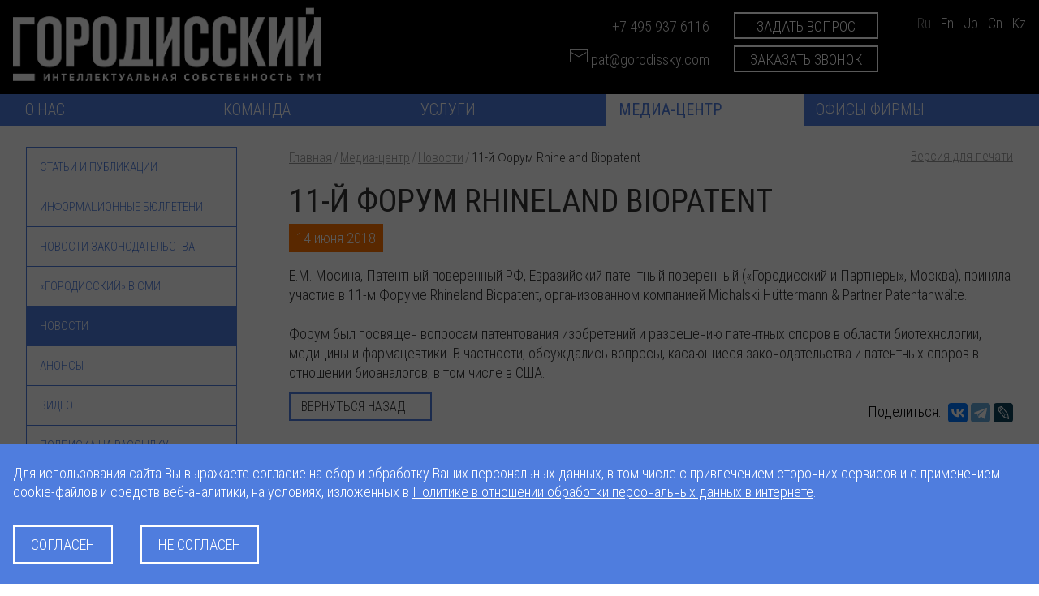

--- FILE ---
content_type: text/html; charset=utf-8
request_url: https://www.gorodissky.ru/publications/news/11-y-forum-rhineland-biopatent/
body_size: 19261
content:
<!DOCTYPE HTML>
<html>
<head>
	<meta charset="windows-1251"/>
	<meta name="author" content="Юридическая фирма «Городисский и Партнеры»" />
	<meta http-equiv="imagetoolbar" content="no" />
	<meta http-equiv="X-UA-Compatible" content="IE=edge" />
	<meta name="SKYPE_TOOLBAR" content="SKYPE_TOOLBAR_PARSER_COMPATIBLE" />
	<meta name="viewport" content="width=1134" />
  <meta name="MobileOptimized" content="1134">
	<meta name="msvalidate.01" content="4D36F082A664217F409B6745B05A2324" />
  <meta name="viewport" content="width=device-width, initial-scale=1">
	<link href="/bitrix/templates/main/_i/favicon.ico" rel="icon" type="image/x-icon" />
  <meta property="og:description" content="" /><meta property="og:image" content="http://www.gorodissky.ru/bitrix/templates/main/_i/logo_inverted_380x91.png" /><link rel="image_src" href="http://www.gorodissky.ru/bitrix/templates/main/_i/logo_inverted_380x91.png" />    <meta property="og:title" content="11-й Форум Rhineland Biopatent"/>
    <meta property="og:type" content="website"/>
    <meta property="og:url" content="https://www.gorodissky.ru/publications/news/11-y-forum-rhineland-biopatent/" />  
	<meta property="og:image" content="https://www.gorodissky.ru/bitrix/templates/main/_i/logo_inverted_380x91.png" />
    <meta property="og:image:width" content="380" />
    <meta property="og:image:height" content="91" />
	<link rel="apple-touch-icon" href="/bitrix/templates/main/_i/touch-icon-iphone.png"/>
	<link rel="apple-touch-icon" sizes="72x72" href="/bitrix/templates/main/_i/touch-icon-ipad.png"/>
	<link rel="apple-touch-icon" sizes="114x114" href="/bitrix/templates/main/_i/touch-icon-iphone4.png"/>
	<link rel="apple-touch-icon" sizes="120x120" href="/bitrix/templates/main/_i/touch-icon-iphone-retina.png">
	<link rel="apple-touch-icon" sizes="152x152" href="/bitrix/templates/main/_i/touch-icon-ipad-retina.png">

	<script type="text/javascript" src="/bitrix/templates/main/_js/swiper/dist/js/swiper.min.js"></script>
	<link rel="stylesheet" href="/bitrix/templates/main/_js/swiper/dist/css/swiper.min.css">
	<script type="text/javascript" async src="https://app.comagic.ru/static/cs.min.js"></script>

	<link rel="stylesheet" type="text/css" href="/bitrix/templates/mobile/_css/custom.css?16069747966865">
  	<link rel="stylesheet" type="text/css" href="/bitrix/templates/mobile/_css/gorodissky.css?1618414684103466">
	<link rel="stylesheet" type="text/css" href="/bitrix/templates/mobile/_css/jquery-ui.min.css">
	<link rel="stylesheet" type="text/css" href="/bitrix/templates/mobile/_css/style.min.css">
	<link rel="stylesheet" type="text/css" href="/bitrix/templates/mobile/_css/styles_mob.css?160697521324066">
	
    <!--	<link rel="stylesheet" href="/bitrix/templates/mobile/template_styles.css">-->
	<meta http-equiv="Content-Type" content="text/html; charset=utf-8" />
<meta name="robots" content="index, follow" />
<meta name="keywords" content="Новости юридической фирмы «Городисский и Партнеры»: доклады, выступления и участие специалистов фирмы в семинарах, акции, конкурсы, значимые события. " />
<meta name="description" content="11-й Форум Rhineland Biopatent. Самые последние и актуальные новости социального проекта юридической фирмы «Городисский и Партнеры» - Gorodissky IP School." />
<link rel="canonical" href="https://www.gorodissky.ru/publications/news/11-y-forum-rhineland-biopatent/" />
<link href="/bitrix/js/ui/design-tokens/dist/ui.design-tokens.min.css?170309134722911" type="text/css"  rel="stylesheet" />
<link href="/bitrix/js/ui/fonts/opensans/ui.font.opensans.min.css?17030908112320" type="text/css"  rel="stylesheet" />
<link href="/bitrix/js/main/popup/dist/main.popup.bundle.min.css?170309101026598" type="text/css"  rel="stylesheet" />
<link href="/bitrix/cache/css/ru/mobile/page_2f5b6dbcb5c579925777ad9006f5aa2b/page_2f5b6dbcb5c579925777ad9006f5aa2b_v1.css?1743586347268" type="text/css"  rel="stylesheet" />
<link href="/bitrix/cache/css/ru/mobile/template_db7f856668d3e6b419fe0ceaa1d0303a/template_db7f856668d3e6b419fe0ceaa1d0303a_v1.css?174845593315672" type="text/css"  data-template-style="true" rel="stylesheet" />
<script type="text/javascript">if(!window.BX)window.BX={};if(!window.BX.message)window.BX.message=function(mess){if(typeof mess==='object'){for(let i in mess) {BX.message[i]=mess[i];} return true;}};</script>
<script type="text/javascript">(window.BX||top.BX).message({'JS_CORE_LOADING':'Загрузка...','JS_CORE_NO_DATA':'- Нет данных -','JS_CORE_WINDOW_CLOSE':'Закрыть','JS_CORE_WINDOW_EXPAND':'Развернуть','JS_CORE_WINDOW_NARROW':'Свернуть в окно','JS_CORE_WINDOW_SAVE':'Сохранить','JS_CORE_WINDOW_CANCEL':'Отменить','JS_CORE_WINDOW_CONTINUE':'Продолжить','JS_CORE_H':'ч','JS_CORE_M':'м','JS_CORE_S':'с','JSADM_AI_HIDE_EXTRA':'Скрыть лишние','JSADM_AI_ALL_NOTIF':'Показать все','JSADM_AUTH_REQ':'Требуется авторизация!','JS_CORE_WINDOW_AUTH':'Войти','JS_CORE_IMAGE_FULL':'Полный размер'});</script>

<script type="text/javascript" src="/bitrix/js/main/core/core.min.js?1703091381221146"></script>

<script>BX.setJSList(['/bitrix/js/main/core/core_ajax.js','/bitrix/js/main/core/core_promise.js','/bitrix/js/main/polyfill/promise/js/promise.js','/bitrix/js/main/loadext/loadext.js','/bitrix/js/main/loadext/extension.js','/bitrix/js/main/polyfill/promise/js/promise.js','/bitrix/js/main/polyfill/find/js/find.js','/bitrix/js/main/polyfill/includes/js/includes.js','/bitrix/js/main/polyfill/matches/js/matches.js','/bitrix/js/ui/polyfill/closest/js/closest.js','/bitrix/js/main/polyfill/fill/main.polyfill.fill.js','/bitrix/js/main/polyfill/find/js/find.js','/bitrix/js/main/polyfill/matches/js/matches.js','/bitrix/js/main/polyfill/core/dist/polyfill.bundle.js','/bitrix/js/main/core/core.js','/bitrix/js/main/polyfill/intersectionobserver/js/intersectionobserver.js','/bitrix/js/main/lazyload/dist/lazyload.bundle.js','/bitrix/js/main/polyfill/core/dist/polyfill.bundle.js','/bitrix/js/main/parambag/dist/parambag.bundle.js']);
</script>
<script type="text/javascript">(window.BX||top.BX).message({'LANGUAGE_ID':'ru','FORMAT_DATE':'DD.MM.YYYY','FORMAT_DATETIME':'DD.MM.YYYY HH:MI:SS','COOKIE_PREFIX':'gp','SERVER_TZ_OFFSET':'10800','UTF_MODE':'Y','SITE_ID':'ru','SITE_DIR':'/','USER_ID':'','SERVER_TIME':'1764462595','USER_TZ_OFFSET':'0','USER_TZ_AUTO':'Y','bitrix_sessid':'de79b5d2835d7d04e2cf7adefaccea45'});</script>


<script type="text/javascript" src="/bitrix/js/main/popup/dist/main.popup.bundle.min.js?170309138365711"></script>
<script type="text/javascript">BX.setJSList(['/bitrix/templates/mobile/_js/jquery1.11.1.min.js']);</script>
<script type="text/javascript">BX.setCSSList(['/bitrix/templates/mobile/components/bitrix/news.detail/news/style.css','/bitrix/templates/mobile/template_styles.css','/bitrix/templates/mobile/styles.css']);</script>


<script type="text/javascript"  src="/bitrix/cache/js/ru/mobile/template_ad2f63bfb6bd18afb9531af495bc8e38/template_ad2f63bfb6bd18afb9531af495bc8e38_v1.js?174358634796081"></script>
<script type="text/javascript">var _ba = _ba || []; _ba.push(["aid", "873cd566ce0ea64f75323d1df309d134"]); _ba.push(["host", "www.gorodissky.ru"]); (function() {var ba = document.createElement("script"); ba.type = "text/javascript"; ba.async = true;ba.src = (document.location.protocol == "https:" ? "https://" : "http://") + "bitrix.info/ba.js";var s = document.getElementsByTagName("script")[0];s.parentNode.insertBefore(ba, s);})();</script>


	<title>11-й Форум Rhineland Biopatent – новости «Городисский и Партнеры»</title>
	
<!-- Yandex.Metrika counter -->
<script type="text/javascript">
   (function(m,e,t,r,i,k,a){m[i]=m[i]||function(){(m[i].a=m[i].a||[]).push(arguments)};
   m[i].l=1*new Date();
   for (var j = 0; j < document.scripts.length; j++) {if (document.scripts[j].src === r) { return; }}
   k=e.createElement(t),a=e.getElementsByTagName(t)[0],k.async=1,k.src=r,a.parentNode.insertBefore(k,a)})
   (window, document, "script", "https://mc.yandex.ru/metrika/tag.js", "ym");

   ym(6327580, "init", {
        clickmap:true,
        trackLinks:true,
        accurateTrackBounce:true,
        webvisor:true
   });
</script>
<noscript><div><img src="https://mc.yandex.ru/watch/6327580" style="position:absolute; left:-9999px;" alt=""/></div></noscript>
<!-- /Yandex.Metrika counter -->
</head>

<body>
<div id="panel"></div>
<div id="wrap">

    <div id="main_area" class="clearfix">
		<!-- BEGIN header -->
        <div class="header">

            <!-- BEGIN header_headline -->
			<div class="header_headline rubber_centered">
				<a href="/">
					<img width="380" alt="Городисский и Партнеры" src="/_i/GIP_logo_web_ru.png" height="91" title="Городисский и Партнеры" id="logo">
				</a>
				<div class="company">
									<a href="javascript:void(0);" class="btn btn_inverse btn-feedback cquestion_form_open mobile">Задать вопрос</a>
                </div>
                <!-- XV -->
                <div class="header_headline_Contacts header-lang">
					<span class="only_print">pat@gorodissky.ru</span>
					<a  href="https://www.gorodissky.ru/" class="active" title="Русский">Ru</a>
					<a rel="nofollow"  title="English" href="https://www.gorodissky.com">En</a>
                    <a rel="nofollow"  title="Japanese" href="https://www.gorodissky.com/jp/">Jp</a>
					<a rel="nofollow"  title="CN" href="https://www.gorodissky.com/cn/">Cn</a>
					<a rel="nofollow"  title="KZ" href="https://www.gorodissky.com/kz/">Kz</a><br>
					<span class="only_print">www.gorodissky.ru</span>
                </div>
				<div class="header_headline_Contacts header-contacts">
					<div class="header-contacts__col header-contacts__col_right">
						<a href="tel:+74959376116" title="Позвонить Городисский и Партнеры" class="open_TelList2 comagic_phone">+7 495 937 6116</a> <br>

 
<a class="email_list_custom" href="mailto:pat@gorodissky.com">     <img src="/upload/iconsemail.png" alt="">     pat@gorodissky.com</a> 

<!--<a href="/contacts/moskva/" class="contactPage_link" title="Страница контактов">свяжитесь с нами</a> -->					</div>
										<div class="header-contacts__col header-contacts__col_left">
						<a href="javascript:void(0);" class="btn btn_inverse btn-feedback cquestion_form_open">Задать вопрос</a>
						<a href="javascript:void(0);" class="btn btn_inverse btn-calback callback_form_open">Заказать звонок</a>

					</div>
									</div>
				<!-- / XV -->
            </div>
			<!-- END header_headline -->

            <!-- BEGIN header_menu -->
			<div class="header_menu">
			   <a href="javascript:void(0);" class="sandwitch_icon">Меню</a>
				<div class="header_menu_box rubber_centered">
                    <a href="javascript:void(0);" class="close_icon_mob">x</a>
					<div class="header_search_all mobile-search-all">
		                <div class="header_menu_searchBox_cover">
		                	<div class="header_menu_searchBox">
		                	<form name="search" action="/search/">
	<input type="submit" class="searchForm_button" title="Искать" value=" ">
	<input placeholder="Начать поиск" class="searchForm_text" type="text" name="q" value="" />
	<a href="#" class="header_menu_closeSearch noLine" title="Закрыть панель поиска">&#160;</a>
</form>		                	</div>
		            	</div>
		                <a href="#" class="header_menu_searchLink" title="Поиск">&#160;</a>
					</div>
										<div>
					<ul class="header_menu_list" itemscope itemtype="http://www.schema.org/SiteNavigationElement">
			<li class="menu_item toggle-menu">
			<a itemprop="name url" href="/about/" title="О нас" class="menu_item_name">О нас</a><span class="menu_marker">&#160;</span>
			<div class="menu_lev2_box size_2x">
								<div class="menu_lev2_column">
					<ul class="menu_lev2_list">
																		<li>
								<a href="/about/company_structure/" class=" menu_lev2_link">Структура </a>
							</li>
																								<li>
								<a href="/about/projects/" class=" menu_lev2_link">Проекты</a>
							</li>
																								<li>
								<a href="/about/ratings/" class=" menu_lev2_link">Рейтинги</a>
							</li>
																								<li>
								<a href="/gorodissky-ip-school/" class=" menu_lev2_link">Gorodissky IP School</a>
							</li>
																								<li>
								<a href="/about/vacancies/" class=" menu_lev2_link">Карьера</a>
							</li>
																								<li>
								<a href="/contacts/moskva/" class=" menu_lev2_link">Контакты</a>
							</li>
																</ul>
				</div>
				
				
				

								<div class="menu_lev2_teasers">
					<ul class="menu_lev2_images">
											<li>
							<a target="_blank" href="/upload/iblock/Gorodissky_2506.pdf" title="Презентация о фирме" class="menu_lev2_teaserLink">Презентация о фирме</a>
							<a target="_blank" href="/upload/iblock/Gorodissky_2506.pdf" title="Презентация о фирме">
								<img class="lev2_teaserImage" data-lazyload="/upload/webp/10a/menu_185.webp" src="[data-uri]" alt="Презентация о фирме">
							</a>
						</li>
											<li>
							<a  href="/dom-maikova/" title="Дом Майкова" class="menu_lev2_teaserLink">Дом Майкова</a>
							<a  href="/dom-maikova/" title="Дом Майкова">
								<img class="lev2_teaserImage" data-lazyload="/upload/webp/0e4/183485.webp" src="[data-uri]" alt="Дом Майкова">
							</a>
						</li>
											<li>
							<a  href="/about_gorodissky/" title="О М.Л. ГОРОДИССКОМ" class="menu_lev2_teaserLink">О М.Л. ГОРОДИССКОМ</a>
							<a  href="/about_gorodissky/" title="О М.Л. ГОРОДИССКОМ">
								<img class="lev2_teaserImage" data-lazyload="/upload/webp/e45/MLG_227x160_2-185.webp" src="[data-uri]" alt="О М.Л. ГОРОДИССКОМ">
							</a>
						</li>
										</ul>
				</div>
							</div>
	
							<li class="menu_item" itemprop="name">
				<a itemprop="url" href="/team/" title="Команда" class="menu_item_name">Команда</a>
			</li>
			
				<li class="menu_item toggle-menu service_link_dropdown">
			<a itemprop="name url" href="/services/" title="Услуги" class="menu_item_name">Услуги</a><span class="menu_marker">&#160;</span>
			<div class="menu_lev2_box size_2x">
				
															<div class="menu_lev2_column">
							<h4>Практика<br>патентных поверенных</h4>
							<ul class="menu_lev2_list">
																								<li>
										<a href="/services/izobreteniya-i-poleznye-modeli/" class="  menu_lev2_link">Патентование изобретений и полезных моделей</a>
									</li>
																																<li>
										<a href="/services/promyshlennye-obraztsy/" class="  menu_lev2_link">Патентование промышленных образцов</a>
									</li>
																																<li>
										<a href="/services/selektsionnye-dostizheniya/" class="  menu_lev2_link">Селекционные достижения</a>
									</li>
																																<li>
										<a href="/services/patentovanie-za-rubezhom/" class="  menu_lev2_link">Патентование за рубежом</a>
									</li>
																																<li>
										<a href="/services/patentnye-issledovaniya/" class="  menu_lev2_link">Патентные исследования</a>
									</li>
																																<li>
										<a href="/services/proverka-na-patentnuyu-chistotu/" class="  menu_lev2_link">Проверка на патентную чистоту</a>
									</li>
																																<li>
										<a href="/services/zaklyucheniya-o-narushenii-patentov/" class="  menu_lev2_link">Заключения о нарушении патентов</a>
									</li>
																																<li>
										<a href="/services/tovarnye-znaki/" class="  menu_lev2_link">Регистрация товарных знаков</a>
									</li>
																																<li>
										<a href="/services/registratsiya-tovarnykh-znakov-za-rubezhom/" class="  menu_lev2_link">Регистрация товарных знаков за рубежом</a>
									</li>
																																<li>
										<a href="/services/monitoring-tovarnykh-znakov/" class="  menu_lev2_link">Мониторинг товарных знаков</a>
									</li>
																																<li>
										<a href="/services/zaklyucheniya-o-narushenii-tovarnykh-znakov/" class="  menu_lev2_link">Заключения о нарушении товарных знаков</a>
									</li>
																																<li>
										<a href="/services/geograficheskie-ukazaniya-i-nmpt/" class="  menu_lev2_link">Географические указания и НМПТ</a>
									</li>
																																<li>
										<a href="/services/podderzhanie-v-sile-patentov-i-svidetelstv/" class="  menu_lev2_link">Продление патентов и товарных знаков</a>
									</li>
																																<li>
										<a href="/services/programmy-bazy-dannykh-topologii/" class="  menu_lev2_link">Программы для ЭВМ, базы данных и топологии интегральных микросхем</a>
									</li>
																						</ul>
						</div>
											<div class="menu_lev2_column">
							<h4>Юридическая<br>практика</h4>
							<ul class="menu_lev2_list">
																								<li>
										<a href="/services/strategicheskiy-konsalting/" class="  menu_lev2_link">Стратегический консалтинг</a>
									</li>
																																<li>
										<a href="/services/razreshenie-sporov/" class="  menu_lev2_link">Судебные споры</a>
									</li>
																																<li>
										<a href="/services/zashchita-prav-i-borba-s-kontrafaktnoy-produktsiey/" class="  menu_lev2_link">Защита прав и борьба с контрафактной продукцией</a>
									</li>
																																<li>
										<a href="/services/avtorskie-i-smezhnye-prava-/" class="  menu_lev2_link">Авторские и смежные права </a>
									</li>
																																<li>
										<a href="/services/nedobrosovestnaya-konkurentsiya-i-nedostovernaya-reklama-/" class="  menu_lev2_link">Недобросовестная конкуренция и недостоверная реклама </a>
									</li>
																																<li>
										<a href="/services/reklama-i-media/" class="  menu_lev2_link">Реклама и медиа</a>
									</li>
																																<li>
										<a href="/services/pravovaya-ekspertiza-i-audit/" class="  menu_lev2_link">Юридические проверки и аудиты</a>
									</li>
																																<li>
										<a href="/services/nalogooblozhenie-i-bukhgalterskiy-uchet/" class="  menu_lev2_link">Налогообложение и бухгалтерский учет</a>
									</li>
																																<li>
										<a href="/services/sdelki-po-rasporyazheniyu-is/" class="  menu_lev2_link">Сделки по распоряжению правами</a>
									</li>
																																<li>
										<a href="/services/domennye-imena-i-veb-sayty/" class="  menu_lev2_link">Доменные имена и веб-сайты </a>
									</li>
																																<li>
										<a href="/services/gorodissky-ip-security/" class="  menu_lev2_link">Защита бренда on-line и off-line</a>
									</li>
																																<li>
										<a href="/services/internet-i-elektronnaya-torgovlya/" class="  menu_lev2_link">Интернет и электронная торговля</a>
									</li>
																																<li>
										<a href="/services/kommercheskaya-tayna-i-nou-khau/" class="  menu_lev2_link">Коммерческая тайна и ноу-хау </a>
									</li>
																																<li>
										<a href="/services/informatsionnye-tekhnologii-zashchita-informatsii-i-personalnykh-dannykh/" class="  menu_lev2_link">Информационные технологии, защита информации и персональных данных</a>
									</li>
																																<li>
										<a href="/services/telekommunikatsii-i-svyaz/" class="  menu_lev2_link">Телекоммуникации и связь</a>
									</li>
																						</ul>
						</div>
									
				

							</div>
	
				<li class="menu_item toggle-menu">
			<a itemprop="name url" href="/publications/" title="Медиа-центр" class="menu_item_name">Медиа-центр</a><span class="menu_marker">&#160;</span>
			<div class="menu_lev2_box size_2x to_right">
								<div class="menu_lev2_column">
					<ul class="menu_lev2_list">
																		<li>
								<a href="/publications/articles/" class=" menu_lev2_link">Статьи и публикации</a>
							</li>
																								<li>
								<a href="/publications/newsletters/" class=" menu_lev2_link">Информационные бюллетени</a>
							</li>
																								<li>
								<a href="/publications/law_news/" class=" menu_lev2_link">Новости законодательства</a>
							</li>
																								<li>
								<a href="/publications/exp_articles/" class=" menu_lev2_link">«Городисский» в СМИ</a>
							</li>
																								<li class="active">
																	<a href="/publications/news/" class=" menu_lev2_link">Новости</a>
															</li>
																								<li>
								<a href="/publications/events/" class=" menu_lev2_link">Анонсы</a>
							</li>
																								<li>
								<a href="/publications/video/" class=" menu_lev2_link">Видео</a>
							</li>
																								<li>
								<a href="/subscription/" class="subs_custom menu_lev2_link">Подписка на рассылку</a>
							</li>
																</ul>
				</div>
				
				
				

								<div class="menu_lev2_teasers">
					<ul class="menu_lev2_images">
											<li>
							<a target="_blank" href="https://www.gorodissky.ru/upload/iblock/3a0/ui6v0ptsntogwvf1n0jyadxfi85nfntr/GNews2025_159.pdf" title="Информационный бюллетень № 1 (159) 2025" class="menu_lev2_teaserLink">Информационный бюллетень № 1 (159) 2025</a>
							<a target="_blank" href="https://www.gorodissky.ru/upload/iblock/3a0/ui6v0ptsntogwvf1n0jyadxfi85nfntr/GNews2025_159.pdf" title="Информационный бюллетень № 1 (159) 2025">
								<img class="lev2_teaserImage" data-lazyload="/upload/webp/56a/GNews_2025_15985.webp" src="[data-uri]" alt="Информационный бюллетень № 1 (159) 2025">
							</a>
						</li>
										</ul>
				</div>
							</div>
	
				<li class="menu_item toggle-menu">
			<a itemprop="name url" href="/contacts/" title="Офисы фирмы" class="menu_item_name">Офисы фирмы</a><span class="menu_marker">&#160;</span>
			<div class="menu_lev2_box size_2x to_right">
				
				
																				<div class="menu_lev2_column" style="padding-right:25px;">
							<ul class="menu_lev2_list">
															<li>
																		<a href="/contacts/moskva/" title="Москва" class="city_in_menu">Москва</a>
																		
																			тел: <a href="tel:+74959376116" class="phone_in_menu">+7 (495) 937-61-16</a><br />
																	</li>
															<li>
																		<a href="/contacts/kazan/" title="Казань" class="city_in_menu">Казань</a>
																		
																			тел: <a href="tel:+78432363232" class="phone_in_menu">+7 (843) 236-32-32</a><br />
																			тел: <a href="tel:+78432364343" class="phone_in_menu">+7 (843) 236-43-43</a><br />
																			тел: <a href="tel:+78432472244" class="phone_in_menu">+7 (843) 247-22-44</a><br />
																	</li>
															<li>
																		<a href="/contacts/vladivostok/" title="Владивосток" class="city_in_menu">Владивосток</a>
																		
																			тел: <a href="tel:+74232469100" class="phone_in_menu">+7 (423) 246-91-00</a><br />
																	</li>
															<li>
																		<a href="/contacts/nizhniy-novgorod/" title="Н.Новгород" class="city_in_menu">Н.Новгород</a>
																		
																			тел: <a href="tel:+78314307339" class="phone_in_menu">+7 (831) 430-73-39</a><br />
																	</li>
															<li>
																		<a href="/contacts/perm/" title="Пермь" class="city_in_menu">Пермь</a>
																		
																			тел: <a href="tel:+73422583438;+73422087474" class="phone_in_menu">+7 (342) 258 34 38; +7 (342) 208 74 74</a><br />
																	</li>
															<li>
																		<a href="/contacts/sarov/" title="Саров" class="city_in_menu">Саров</a>
																		
																			тел: <a href="tel:+78313445275" class="phone_in_menu">+7 (831) 344 5275</a><br />
																	</li>
															<li>
																		<a href="/contacts/ufa/" title="Уфа" class="city_in_menu">Уфа</a>
																		
																			тел: <a href="tel:+73472865861" class="phone_in_menu">+7 (347) 286 5861</a><br />
																	</li>
															<li>
																		<a href="/contacts/UAEdubai/" title="Дубай" class="city_in_menu">Дубай</a>
																		
																			тел: <a href="tel:+97143554882" class="phone_in_menu">+971 43 55 4882</a><br />
																	</li>
														</ul>
						</div>
											<div class="menu_lev2_column" style="padding-right:0px;">
							<ul class="menu_lev2_list">
															<li>
																		<a href="/contacts/sankt-peterburg/" title="Санкт-Петербург" class="city_in_menu">Санкт-Петербург</a>
																		
																			тел: <a href="tel:+78123275056" class="phone_in_menu">+7 (812) 327-50-56</a><br />
																			тел: <a href="tel:+78122330709" class="phone_in_menu">+7 (812) 233-07-09</a><br />
																	</li>
															<li>
																		<a href="/contacts/ekaterinburg/" title="Екатеринбург" class="city_in_menu">Екатеринбург</a>
																		
																			тел: <a href="tel:+73433511383" class="phone_in_menu">+7 (343) 351-13-83</a><br />
																	</li>
															<li>
																		<a href="/contacts/samara/" title="Самара" class="city_in_menu">Самара</a>
																		
																			тел: <a href="tel:+78462702612" class="phone_in_menu">+7 (846) 270-26-12</a><br />
																			тел: <a href="tel:+78462702614" class="phone_in_menu">+7 (846) 270-26-14</a><br />
																			тел: <a href="tel:+78462702613" class="phone_in_menu">+7 (846) 270-26-13</a><br />
																	</li>
															<li>
																		<a href="/contacts/krasnodar/" title="Краснодар" class="city_in_menu">Краснодар</a>
																		
																			тел: <a href="tel:+78612100866" class="phone_in_menu">+7 (861) 210-08-66</a><br />
																	</li>
															<li>
																		<a href="/contacts/dubna/" title="Дубна" class="city_in_menu">Дубна</a>
																		
																			тел: <a href="tel:+74962199299" class="phone_in_menu">+7 (496) 219-92-99</a><br />
																			тел: <a href="tel:+74962199229" class="phone_in_menu">+7 (496) 219-92-29</a><br />
																	</li>
															<li>
																		<a href="/contacts/novosibirsk/" title="Новосибирск" class="city_in_menu">Новосибирск</a>
																		
																			тел: <a href="tel:+73832093045" class="phone_in_menu">+7 (383) 209 3045</a><br />
																	</li>
															<li>
																		<a href="##" title="Киев" class="city_in_menu">Киев</a>
																		
																			тел: <a href="tel:" class="phone_in_menu"></a><br />
																	</li>
															<li>
																		<a href="/contacts/KZastana/" title="Астана" class="city_in_menu">Астана</a>
																		
																			тел: <a href="tel:+77172270901" class="phone_in_menu">+7 (7172) 270901</a><br />
																	</li>
															<li>
																		<a href="/contacts/KGbishkek/" title="Бишкек" class="city_in_menu">Бишкек</a>
																		
																			тел: <a href="tel:+996312975715" class="phone_in_menu">+ 996 312 975715</a><br />
																	</li>
														</ul>
						</div>
									

							</div>
	
	</li>				
					
					
					
	
<li><div class="clear"></div></li>
</ul>					<div class="clear"></div>
				</div>
               <div class="header_search_all desktop-search-all">
	                <div class="header_menu_searchBox_cover">
	                	<div class="header_menu_searchBox">
	                	<form name="search" action="/search/">
	<input type="submit" class="searchForm_button" title="Искать" value=" ">
	<input placeholder="Начать поиск" class="searchForm_text" type="text" name="q" value="" />
	<a href="#" class="header_menu_closeSearch noLine" title="Закрыть панель поиска">&#160;</a>
</form>	                	</div>
	            	</div>
	                <a href="#" class="header_menu_searchLink" title="Поиск">&#160;</a>
				</div>

				<!-- XV -->
				<div class="mobile-menu-buttons">
					<div class="header-contacts__col header-contacts__col_right" style="margin-bottom: 20px;">
						<a href="tel:+74959376116" title="Позвонить Городисский и Партнеры" class="open_TelList2 comagic_phone">+7 495 937 6116</a> <br>

 
<a class="email_list_custom" href="mailto:pat@gorodissky.com">     <img src="/upload/iconsemail.png" alt="">     pat@gorodissky.com</a> 

<!--<a href="/contacts/moskva/" class="contactPage_link" title="Страница контактов">свяжитесь с нами</a> -->					</div>
					<a href="javascript:void(0);" class="callback_form_open btn-feedback">Заказать звонок</a>
					<a href="javascript:void(0);" class="cquestion_form_open btn-calback">Задать вопрос</a>
				</div>

				<div class="header_headline_Contacts header-lang header-lang_mobile">
					<a   href="https://www.gorodissky.ru/" class="active" title="Русский">Ru</a>
					<a rel="nofollow"   title="English" href="https://www.gorodissky.com/">En</a>
                    <a rel="nofollow"   title="Japanese" href="https://www.gorodissky.com/jp/">Jp</a>
					<a rel="nofollow"   title="CN" href="https://www.gorodissky.com/cn/">Cn</a>
					<a rel="nofollow"   title="KZ" href="https://www.gorodissky.com/kz/">Kz</a><br>
                </div>
				<!-- / XV -->

            </div></div>
			<!-- END header_menu -->
        </div>
		<!-- END header -->
		<!-- BEGIN content_area -->
		<!-- BEGIN index_slider -->
				<!-- END index_slider -->
		<div class="content_area rubber_centered">

    <div class="rubber_centered">
	<div class="contnent_area_left">
		 <!-- BEGIN blocks_menu -->
<ul class="blocks_menu">
			<li class="blocks_menu_item">
			<a href="/publications/articles/">Статьи и публикации</a>
		</li>
				<li class="blocks_menu_item">
			<a href="/publications/newsletters/">Информационные бюллетени</a>
		</li>
				<li class="blocks_menu_item">
			<a href="/publications/law_news/">Новости законодательства</a>
		</li>
				<li class="blocks_menu_item">
			<a href="/publications/exp_articles/">«Городисский» в СМИ</a>
		</li>
				<li class="blocks_menu_item active">
							<a href="/publications/news/">Новости</a>
					</li>
				<li class="blocks_menu_item">
			<a href="/publications/events/">Анонсы</a>
		</li>
				<li class="blocks_menu_item">
			<a href="/publications/video/">Видео</a>
		</li>
				<li class="blocks_menu_item">
			<a href="/subscription/">Подписка на рассылку</a>
		</li>
	</ul>	  	
<!-- END blocks_menu -->



 	</div>
	 <!-- BEGIN contnent_area_main -->
	<div class="contnent_area_main">
		<div class="contnent_area_incut">
			 <!-- BEGIN service_line -->
			<div class="service_line">
				 <noindex><a target="_blank" href="/publications/news/11-y-forum-rhineland-biopatent/?print" rel="nofollow" title="Версия для печати" class="printPage_link floatRight">Версия для печати</a></noindex><div class="breadcrumbs" itemscope itemtype="http://schema.org/BreadcrumbList"><span itemprop="itemListElement" itemscope itemtype="http://schema.org/ListItem"><a href="/" title="Главная" itemprop="item"><span itemprop="name">Главная</span></a></li><span class="breadcrumbs_separator">/</span><meta itemprop="position" content="1"></span><span itemprop="itemListElement" itemscope itemtype="http://schema.org/ListItem"><a href="/publications/" title="Медиа-центр" itemprop="item"><span itemprop="name">Медиа-центр</span></a></li><span class="breadcrumbs_separator">/</span><meta itemprop="position" content="2"></span><span itemprop="itemListElement" itemscope itemtype="http://schema.org/ListItem"><a href="/publications/news/" title="Новости" itemprop="item"><span itemprop="name">Новости</span></a></li><span class="breadcrumbs_separator">/</span><meta itemprop="position" content="3"></span><span itemprop="itemListElement" itemscope itemtype="http://schema.org/ListItem"><span itemprop="name" class="breadcrumbs_current_page">11-й Форум Rhineland Biopatent</span><meta itemprop="position" content="4"></span></div>			</div>
			 <!-- END service_line --> <!-- BEGIN project_description -->
<div class="news_description">
	<div itemscope itemtype="http://schema.org/NewsArticle">
<h1 itemprop="headline">11-й Форум Rhineland Biopatent</h1>
<span class="newslist_item_title">14 июня 2018</span><div class="clear"></div>

<div>


    

	<section itemprop="description"><p>Е.М. Мосина, Патентный поверенный РФ, Евразийский патентный поверенный («Городисский и Партнеры», Москва), приняла участие в 11-м Форуме Rhineland Biopatent, организованном компанией Michalski H&#252;ttermann & Partner Patentanw&#228;lte. 
<p>Форум был посвящен вопросам патентования изобретений и разрешению патентных споров в области биотехнологии, медицины и фармацевтики. В частности, обсуждались вопросы, касающиеся законодательства и патентных споров в отношении биоаналогов, в том числе в США.
</section>

	
		<div class="clear"></div>
</div>







</div>

    
	        <!--script type="text/javascript">(function() {
                            if (window.pluso)if (typeof window.pluso.start == "function") return;
                            if (window.ifpluso==undefined) { window.ifpluso = 1;
                                var d = document, s = d.createElement('script'), g = 'getElementsByTagName';
                                s.type = 'text/javascript'; s.charset='UTF-8'; s.async = true;
								s.src = '/bitrix/templates/mobile/_js/pluso-like.js';
								//s.src = ('https:' == window.location.protocol ? 'https' : 'http')  + '://share.pluso.ru/pluso-like.js';
                                var h=d[g]('body')[0];
                                h.appendChild(s);
                            }})();</script-->
<style>.ya-share2__list.ya-share2__list_direction_horizontal { margin-top: -17px;}</style>
<div style="float: right; margin-top: 5px;"><span style="padding: 5px;display: inline-block;">Поделиться:</span> <!--div class="pluso" data-background="transparent" data-options="medium,square,line,horizontal,nocounter,theme=04" data-services="facebook,linkedin,livejournal,vkontakte,twitter" style="float: right;"></div-->
<script src="https://yastatic.net/share2/share.js"></script>
<div class="ya-share2" data-curtain data-services="vkontakte,telegram,lj" style="display: inline-block;"></div>
</div>

	<a href="/publications/news/" class="bordered_link bordered_link_smaller" title="Вернуться назад">
	Вернуться назад	</a>
</div>
<!-- END project_description -->


		</div>
	</div>
</div>
<br>
		<script>
			var closeSite = function() {
				window.open('https://www.gorodissky.ru/publications/news/11-y-forum-rhineland-biopatent/', '_self', '');
				window.close();
			}
			function makeBlank() {
			  window.location.href = "about:blank";
			}
		</script>
		</div>
		<!-- END content_area -->


				
		<div id="overlay" >
			<div class="popup-info" id="popup-info" >
				<div class="container">
					<div class="popup-info__content ">
						<div class="popup-info__wrapp">
							<div class="popup-info__text">
								<p>Для использования сайта Вы принимаете условия нашего <a href="/info/" >Пользовательского соглашения</a>.</p>				
							</div>
						</div>
						<div class="popup-info__wrapp flex-vc-bw">
							<a href="#" class="popup-cookie__btn btn btn__third" data-btn="accept2"  onclick="document.getElementById('overlay').style.display='none';" title="СОГЛАСЕН">СОГЛАСЕН </a>
							<a href="#" class="popup-cookie__btn btn btn__third"   onclick="makeBlank();"  title="НЕ СОГЛАСЕН">НЕ СОГЛАСЕН</a>
							
						</div>
					</div>
				</div>
			</div>
			<div class="popup-cookie" id="popup-cookie" >
				<div class="container">
					<div class="popup-cookie__content ">
						<div class="popup-cookie__wrapp">
							<div class="popup-cookie__text">
								<p>Для использования сайта Вы выражаете согласие на сбор и обработку Ваших персональных данных, в том числе с привлечением сторонних сервисов и с применением cookie-файлов и средств веб-аналитики, на условиях, изложенных в <a href="/info/#pol3" >Политике в отношении обработки персональных данных в интернете</a>.</p>								
							</div>
						</div>
						<div class="popup-cookie__wrapp flex-vc-bw">
							<a href="#" class="popup-cookie__btn btn btn__third" data-btn="accept"  title="СОГЛАСЕН ">СОГЛАСЕН </a>
							<a href="#" class="popup-cookie__btn btn btn__third"   onclick="makeBlank();"  title="НЕ СОГЛАСЕН">НЕ СОГЛАСЕН</a>
							
						</div>
					</div>
				</div>
			</div>
			
			
		</div>
	</div>
</div>


<!-- BEGIN footer -->
<!-- <div id="footer" class=""> -->
<div id="footer" class="main">
		<!-- BEGIN clients_list -->
        <div class="clients_cover"><div class="clients rubber_centered">
			
<div class="swiper-container index_clients_scroller_SHORT" style="height: 90px; overflow: hidden"><div class="swiper-wrapper">


            		<div class="swiper-slide">

			<a id="bx_3218110189_17011" href="/about/ratings/the-2024-outstanding-international-ip-service-teams/" title="The 2024 Outstanding International IP Service Teams" rel="nofollow">
				<img src="/upload/webp/418/chinasip_22085.webp" alt="The 2024 Outstanding International IP Service Teams" width="160" height="88">
			</a>
		 </div>
			<div class="swiper-slide">

			<a id="bx_3218110189_14122" href="/about/ratings/reyting-yuridicheskogo-rynka-oae-pravo-ru/" title="Рейтинг юридического рынка ОАЭ, Право.ру" rel="nofollow">
				<img src="/upload/webp/b70/pravo_Uae_ru85.webp" alt="Рейтинг юридического рынка ОАЭ, Право.ру" width="160" height="88">
			</a>
		 </div>
			<div class="swiper-slide">

			<a id="bx_3218110189_13566" href="/about/ratings/pravo-300/" title="ПРАВО-300" rel="nofollow">
				<img src="/upload/webp/07d/pr30085.webp" alt="ПРАВО-300" width="160" height="88">
			</a>
		 </div>
			<div class="swiper-slide">

			<a id="bx_3218110189_13565" href="/about/ratings/reyting-luchshikh-rossiyskikh-yuristov/" title="Рейтинг лучших российских юристов" rel="nofollow">
				<img src="/upload/webp/770/RG_rank_2385.webp" alt="Рейтинг лучших российских юристов" width="160" height="88">
			</a>
		 </div>
			<div class="swiper-slide">

			<a id="bx_3218110189_10880" href="/about/ratings/pravo300-rekmendovannye-yuristy/" title="ПРАВО300 - Рекомендованные юристы" rel="nofollow">
				<img src="/upload/webp/214/pravo-300rl85.webp" alt="ПРАВО300 - Рекомендованные юристы" width="160" height="88">
			</a>
		 </div>
			<div class="swiper-slide">

			<a id="bx_3218110189_8158" href="/about/ratings/reyting-yuridicheskikh-firm-id-kommersant-/" title="Рейтинг юридических фирм ИД «КоммерсантЪ» " rel="nofollow">
				<img src="/upload/webp/ac7/kmms285.webp" alt="Рейтинг юридических фирм ИД «КоммерсантЪ» " width="160" height="88">
			</a>
		 </div>
			<div class="swiper-slide">

			<a id="bx_3218110189_8085" href="/about/ratings/media-law-international/" title="Media Law International" rel="nofollow">
				<img src="/upload/webp/bd3/MLI25_22085.webp" alt="Media Law International" width="160" height="88">
			</a>
		 </div>
			<div class="swiper-slide">

			<a id="bx_3218110189_2055" href="/about/ratings/wipr-leaders/" title="WIPR Leaders" rel="nofollow">
				<img src="/upload/webp/75e/wipr-leaders-22085.webp" alt="WIPR Leaders" width="160" height="88">
			</a>
		 </div>
			<div class="swiper-slide">

			<a id="bx_3218110189_11464" href="/about/ratings/lexology-legal-influencers-/" title="Участие в рейтинге Lexology Legal Influencers " rel="nofollow">
				<img src="/upload/webp/6ec/lli22q285.webp" alt="Участие в рейтинге Lexology Legal Influencers " width="160" height="88">
			</a>
		 </div>
			<div class="swiper-slide">

			<a id="bx_3218110189_39" href="/about/ratings/iam-1000/" title="IAM 1000" rel="nofollow">
				<img src="/upload/webp/5a3/iam1000_22085.webp" alt="IAM 1000" width="160" height="88">
			</a>
		 </div>
			<div class="swiper-slide">

			<a id="bx_3218110189_320" href="/about/ratings/wtr-1000/" title="WTR-1000" rel="nofollow">
				<img src="/upload/webp/055/wtr100085.webp" alt="WTR-1000" width="160" height="88">
			</a>
		 </div>
			<div class="swiper-slide">

			<a id="bx_3218110189_1725" href="/about/ratings/chambers-partners-europe/" title="Chambers & Partners Europe" rel="nofollow">
				<img src="/upload/webp/e55/chambers222x12285.webp" alt="Chambers & Partners Europe" width="160" height="88">
			</a>
		 </div>
			<div class="swiper-slide">

			<a id="bx_3218110189_10570" href="/about/ratings/iam-global-leaders/" title="IAM Global Leaders" rel="nofollow">
				<img src="/upload/webp/9c7/IAMGL22085.webp" alt="IAM Global Leaders" width="160" height="88">
			</a>
		 </div>
			<div class="swiper-slide">

			<a id="bx_3218110189_40" href="/about/ratings/wwl/" title="Who’s Who Legal" rel="nofollow">
				<img src="/upload/webp/918/wwl85.webp" alt="Who’s Who Legal" width="160" height="88">
			</a>
		 </div>
			<div class="swiper-slide">

			<a id="bx_3218110189_4517" href="/about/ratings/the-patent-lawyer-magazine-rekomenduet/" title="The Patent Lawyer Magazine рекомендует" rel="nofollow">
				<img src="/upload/webp/ceb/The-Patent-Lawyer-Logo-22085.webp" alt="The Patent Lawyer Magazine рекомендует" width="160" height="88">
			</a>
		 </div>
			<div class="swiper-slide">

			<a id="bx_3218110189_8676" href="/about/ratings/best-lawyers-2021/" title="Лучшие юристы в области ИС" rel="nofollow">
				<img src="/upload/webp/03d/bestlawyers202085.webp" alt="Лучшие юристы в области ИС" width="160" height="88">
			</a>
		 </div>
			<div class="swiper-slide">

			<a id="bx_3218110189_38" href="/about/ratings/the-legal-500/" title="The Legal 500\EMEA рекомендует" rel="nofollow">
				<img src="/upload/webp/7eb/legal50085.webp" alt="The Legal 500\EMEA рекомендует" width="160" height="88">
			</a>
		 </div>
			<div class="swiper-slide">

			<a id="bx_3218110189_4282" href="/about/ratings/the-trademark-lawyer-magazine-rekomenduet/" title="The Trademark Lawyer Magazine рекомендует" rel="nofollow">
				<img src="/upload/webp/cfd/tml_22285.webp" alt="The Trademark Lawyer Magazine рекомендует" width="160" height="88">
			</a>
		 </div>
			<div class="swiper-slide">

			<a id="bx_3218110189_321" href="/about/ratings/managing-intellectual-property/" title="Managing Intellectual Property" rel="nofollow">
				<img src="/upload/webp/cce/ipstars_top2021_22085.webp" alt="Managing Intellectual Property" width="160" height="88">
			</a>
		 </div>
			<div class="swiper-slide">

			<a id="bx_3218110189_41" href="/about/ratings/ip-stars/" title="MIP IP Stars" rel="nofollow">
				<img src="/upload/webp/0ed/ipstars2020_22085.webp" alt="MIP IP Stars" width="160" height="88">
			</a>
		 </div>
			<div class="swiper-slide">

			<a id="bx_3218110189_3086" href="/about/ratings/leaders-league/" title="Leaders League" rel="nofollow">
				<img src="/upload/webp/1b4/leadersLeague22285.webp" alt="Leaders League" width="160" height="88">
			</a>
		 </div>
			<div class="swiper-slide">

			<a id="bx_3218110189_1783" href="/about/ratings/pct-filer-/" title="PCT Filer Top-5" rel="nofollow">
				<img src="/upload/webp/1ac/mip20085.webp" alt="PCT Filer Top-5" width="160" height="88">
			</a>
		 </div>
			<div class="swiper-slide">

			<a id="bx_3218110189_3576" href="/about/ratings/expert-guides/" title="Expert Guides" rel="nofollow">
				<img src="/upload/webp/4ae/expgd_20years85.webp" alt="Expert Guides" width="160" height="88">
			</a>
		 </div>
			<div class="swiper-slide">

			<a id="bx_3218110189_5467" href="/about/ratings/the-top-250-women-in-ip-2019/" title="The Top 250 Women in IP 2019" rel="nofollow">
				<img src="/upload/webp/6e0/IPStars_Top250Women19_22285.webp" alt="The Top 250 Women in IP 2019" width="160" height="88">
			</a>
		 </div>
			<div class="swiper-slide">

			<a id="bx_3218110189_5550" href="/about/ratings/wipr-s-influential-women-in-ip-2019/" title="WIPR's Influential Women in IP 2019" rel="nofollow">
				<img src="/upload/webp/501/WIIP_logo_2019_222l85.webp" alt="WIPR's Influential Women in IP 2019" width="160" height="88">
			</a>
		 </div>
			<div class="swiper-slide">

			<a id="bx_3218110189_3631" href="/about/ratings/leaders-league-luchshaya-evropeyskaya-firma-v-oblasti-intellektualnoy-sobstvennosti-2018/" title="Leaders League Лучшая Европейская Фирма в Области Интеллектуальной Собственности 2018" rel="nofollow">
				<img src="/upload/webp/bb9/ilasa201885.webp" alt="Leaders League Лучшая Европейская Фирма в Области Интеллектуальной Собственности 2018" width="160" height="88">
			</a>
		 </div>
	</div></div>

<div class="swiper-button-prev"></div>
<div class="swiper-button-next"></div>

<script>
    if (!document.querySelector('.index_clients_scroller_SHORT').swiper){
        var index_clients_scroller_SHORT = new Swiper('.index_clients_scroller_SHORT',{
            slidesPerView: 2,
            spaceBetween: 15,
            speed: 1200,
            loop: true,
            autoplay: {
                delay: 5000,
            },
            navigation: {
                nextEl: '.index_clients_scroller_SHORT ~ .swiper-button-next',
                prevEl: '.index_clients_scroller_SHORT ~ .swiper-button-prev',
            },
            breakpoints: {
                768: {
                    slidesPerView: 3,
                    spaceBetween: 15
                },
                1024: {
                    slidesPerView: 4,
                    spaceBetween: 15
                },
                1366: {
                    slidesPerView: 5,
                    spaceBetween: 15
                }
            }
        });
    }
</script>
<style>
h2.ratingHeader {
	font-size: 40px;
	color: #333333;
	margin-bottom: 25px;
	font-weight: normal;
	text-transform: uppercase;
}
@media screen and (max-width: 1000px) {
	h2.ratingHeader {
		font-size: 25px;
	}
}
.clients_cover .swiper-button-next, .clients_cover .swiper-button-prev {
	top: 34px;
}
.main .index_clients_scroller_SHORT ~ .swiper-button-next,
.main .index_clients_scroller_SHORT ~ .swiper-button-prev {
    top: calc(50% + 5px);
}

</style>        </div></div>
        <!-- END clients_list -->

	<div class="footer_content">
    	<!-- BEGIN footer Contacts -->
        <div class="vcard footer_content_Contacts" itemscope itemtype="http://schema.org/Organization">
            <p>
				&copy; <span class="footer_name" itemprop="name"><span class="fn org">ООО &laquo;Юридическая фирма Городисский и Партнеры&raquo;</span>, 2015-2025</span>
<br />            </p>
            <!-- BEGIN footer Contacts by VCArd -->
            <div>
				<span class="adr" itemprop="address" itemscope itemtype="http://schema.org/PostalAddress"> <span class="country-name">Россия</span> <span class="postal-code" itemprop="postalCode">129090</span>, <span class="locality" itemprop="addressLocality">Москва</span>, <span class="street-address" itemprop="streetAddress">ул. Большая Спасская, 25, стр. 3</span> </span>
<div class="footer_telnum">
	 Телефон: <a href="tel:+74959376116" title="Позвонить в &amp;laquo;Городисский и Партнеры&amp;raquo;" class="open_TelList comagic_phone2" itemprop="telephone">+7 495 937 6116</a>; E-mail: <a class="email" href="mailto:pat@gorodissky.com" itemprop="email">pat@gorodissky.com</a>
	<div class="tel_list">
 <a href="tel:+74959376116" title="Позвонить Gorodessky" class="tel comagic_phone2" itemprop="telephone">+7 495 937 6116</a>
 <a href="tel:+74959376116" title="Позвонить в &amp;laquo;Городисский и Партнеры&amp;raquo;" class="comagic_phone2" itemprop="telephone">+7 495 937 6116</a>
 <a href="#" class="tel_list_Close" title="Закрыть список телефонов">&nbsp;</a>
	</div>
</div>            </div>
            <!-- END footer Contacts by VCArd -->
        </div>
        <!-- END footer Contacts -->

        <!-- BEGIN footer Artus copyrights -->
       	<div class="block3">
                <div id="artus">
					
<img src="/_v/logo_artus_gray_69x33.png" width="69" height="33" alt="Интернет-агентство «Артус»"> 
<noindex><span> 
	<a rel="nofollow" href="http://www.artus.ru/" target="_blank" title="Создание сайтов — интернет-агентство «Артус»">Создание сайтов</a> &mdash;<br/>
	интернет-агентство &laquo;Артус&raquo;
</span> 
</noindex>
                </div>
        </div>
        <!-- END footer Artus copyrights -->

        <!-- BEGIN footer Navigation -->
        <div class="footer_content_Navigation">
			<ul class="footer_content_NaviList">
			<li><a   title="Пользовательское соглашение" href="/info/">Пользовательское соглашение</a></li>
			<li><a   title="Карта сайта" href="/sitemap/">Карта сайта</a></li>
			<li><a id="feedback_form_open" onclick="ga('send', 'event', 'button', 'click', 'feeedback'); yaCounter6327580.reachGoal('FEEDBACKCLICK'); return true;" title="Обратная связь" href="javascript:void(0);">Обратная связь</a></li>
			<li><a  onclick="ga('send', 'event', 'button', 'click', 'feeedback'); yaCounter6327580.reachGoal('FEEDBACKCLICK'); return true;" title="Поиск" href="/search/">Поиск</a></li>
			<li><a  onclick="ga('send', 'event', 'button', 'click', 'feeedback'); yaCounter6327580.reachGoal('FEEDBACKCLICK'); return true;" title="" href=""></a></li>
		<!--<li> 
<!--noindex-->
<!--<a  rel="nofollow" title="Gorodissky пїЅ Facebook" href="https://www.facebook.com/pages/Gorodissky-Partners/192128770826252?fref=ts" class="socialIcon_small socialIcon_fb" target="_blank"> </a>--><!--/noindex-->
 <!--</li>
 <li> 
<!--noindex-->
<!--<a  rel="nofollow" title="Gorodissky in Twitter" target="_blank" href="https://twitter.com/gorodissky" class="socialIcon_small socialIcon_tw"> </a><!--/noindex-->
<!-- </li>

<!--<li>
<!~~noindex~~>
 <a title="Gorodissky пїЅ Linkedin"  target="_blank" href="https://www.linkedin.com/company/gorodissky-&-partners" class="socialIcon_small socialIcon_in" > </a> 
<!~~/noindex~~>
</li>-->
<li> 
<!--noindex-->
<a  rel="nofollow" title="Gorodissky in YouTube" target="_blank" href="https://youtube.com/c/LawFirmGorodisskyPartners" class="socialIcon_small socialIcon_yt"> </a><!--/noindex-->
 </li> 

 <li> 
<!--noindex-->
<a  rel="nofollow" title="Gorodissky in Telegram" target="_blank" href="https://t.me/gorodissky" class="socialIcon_small socialIcon_tg"> </a><!--/noindex-->
 </li> 

 
<li> 
<!--noindex-->
<a  rel="nofollow" title="Gorodissky in VK" target="_blank" href="https://vk.com/gorodisskypartners" class="socialIcon_small socialIcon_vk"> </a><!--/noindex-->
 </li>
 <li> 
<!--noindex-->
<a  rel="nofollow" title="Gorodissky in Dzen.Yandex" target="_blank" href="https://zen.yandex.ru/id/5f3a6651ec1ae7688e2177e6" class="socialIcon_small socialIcon_dzen"> </a><!--/noindex-->
 </li></ul>            <ul class="footer_content_NaviList">
			<li><a   title="Политика в отношении обработки персональных данных" href="/info/#pol3">Политика в отношении обработки персональных данных</a></li>
	
</ul>        </div>
        <!-- END footer Navigation -->

	</div>
</div>
<!-- END footer -->


<!-- BEGIN body_shadow -->
<div class="body_shadow">

		<script>
		$(document).ready(function() {
			$('.callback_form_open').on('click',function(){
				openPopupWindow();
				$('#callback_form').delay(200).fadeIn(300, function(){
					checkHeightPopupWindow($(this).height())
				});
				return false;
			});

			$('.cquestion_form_open').on('click',function(){
				openPopupWindow();
				$('#question_form').delay(200).fadeIn(300, function(){
					checkHeightPopupWindow($(this).height())
				});
				return false;
			});

			$('.author_form_open').on('click',function(){
				openPopupWindow();
				$('#author_form').delay(200).fadeIn(300, function(){
					checkHeightPopupWindow($(this).height())
				});
				return false;
			});
		});
		</script>

		

<script>
$(function(){
	$('#callback_form input[name="form_text_47"]').on('keyup', function() {
	    let phone = $(this).val();
	    phone = phone.replace(/[^0-9]/gim, '');
	    $(this).val(phone);
	});
});
</script>

<script>
   function onSubmit(token) {
     document.getElementById("demo-form").submit();
   }
 </script>




<div class="popup_window" id="callback_form_success" style="display: none;">
	<div class="box_form">
		<a href="#" title="Закрыть" class="close_box_form">&nbsp;</a>
		<h2>Ваше сообщение отправлено</h2>
		<div class="box_message">
			Спасибо за обращение. <br>Мы обязательно свяжемся с Вами <br>в ближайшее время.		</div>
		<div class="clear"> &nbsp;</div>
	</div>
</div>

<div class="popup_window" id="callback_form">
	<div class="box_form">
		<a href="#" title="Закрыть" class="close_box_form">&#160;</a>
		<h2>Заказать звонок</h2>
		<div class="box_form_620px">
			
		
			<form name="SIMPLE_FORM_7" method="POST" enctype="multipart/form-data" class="team_form">
				<input type="hidden" name="sessid" id="sessid_1" value="de79b5d2835d7d04e2cf7adefaccea45" />				<input type="hidden" name="WEB_FORM_ID" value="7">

				<div class="bf_line">
					<label class="bf_line_label">Имя *</label>
					<div class="bf_line_field">
						<input name="form_text_45" type="text" class="custom_input" value="" placeholder="Ваше имя" data-validation="required" required />
					</div>
				</div>
				<div class="bf_line">
					<label class="bf_line_label">Телефон *</label>
					<div class="bf_line_field">
						<input name="form_text_47" type="text" class="custom_input" value="" placeholder="Ваш телефон" data-validation="required" required />
					</div>
				</div>
				<div class="bf_line">
					<label class="bf_line_label">Компания *</label>
					<div class="bf_line_field">
						<input name="form_text_46" type="text" class="custom_input" value="" placeholder="Название вашей организации" data-validation="required" required />
					</div>
				</div>
                <div class="bf_line">
                    <label class="bf_line_label">E-mail</label>
                    <div class="bf_line_field">
                        <input name="form_text_72" type="email" class="custom_input" value="" placeholder="Введите ваш e-mail"/>
                    </div>
                </div>
				
				
				
									<div class="bf_line">
						<label class="bf_line_label">Введите надпись с картинки:</label>
						<div class="bf_line_field">
							<input name="captcha_word" type="text" class="custom_input halfWidth" value="" placeholder="" title="Введите надпись с картинки:" />
							<input id="CAPTCHA-SID-7" type="hidden" name="captcha_sid" value="09d579ffa99c4363658bad15658959fb" />
							<a id="CHANGE-CAPTCHA-7" href="#" class="cptha_img" ><img id="CAPTCHA-SID-IMG-7" alt="code img" src="/bitrix/tools/captcha.php?captcha_sid=09d579ffa99c4363658bad15658959fb" width="170" height="50"></a>
						</div>
					</div>
								
				<div class="bf_line additional_msg">
					<label class="bf_line_label">*</label>
					<div class="bf_line_field">
						<input name="form_text_777" type="text" class="custom_input" value="" placeholder="text"  />
					</div>
				</div>
				
				<div class="bf_line">
					<label class="bf_line_label">Ваш вопрос *</label>
					<div class="bf_line_field fullWidth">
						<textarea name="form_textarea_49" class="custom_textarea" placeholder="" data-validation="required" required></textarea>
					</div>
				</div>

                <div class="jq_custom_checkboxes">
                    <input id="check_agree7" type="checkbox" name="form_checkbox_SIMPLE_QUESTION_853_7[]"  value="50"  data-validation="required" >
                    <label for="check_agree7">
                        Согласен на обработку моих персональных данных, указанных выше, на условиях, изложенных в <a href="/info/#pol3" target="_blank">Политике в отношении обработки персональных данных</a>.                    </label>
                </div>
				
				<div class="bf_line toRight" style="text-align: center;">
					<a href="#" id="button_form_submit" title="Отправить"  class="bordered_link bordered_link_smaller" onclick="$('#SIMPLE_FORM_7_SUBMIT').click();">Отправить</a>
					<input type="hidden" name="web_form_apply" value="Y">
					<input name="web_form_submit" id="SIMPLE_FORM_7_SUBMIT" type="submit" style="display: none;">
				</div>
			</form>
		</div>
		<div class="clear">&#160;</div>
	</div>
</div>





		



<div class="popup_window" id="question_form_success" style="display: none;">
	<div class="box_form">
		<a href="#" title="Закрыть" class="close_box_form">&nbsp;</a>
		<h2>Заявка принята</h2>
		<div class="box_message">
			Спасибо за обращение. <br>Мы обязательно свяжемся с Вами <br>в ближайшее время.		</div>
		<div class="clear"> &nbsp;</div>
	</div>
</div>

<div class="popup_window" id="question_form">
	<div class="box_form">
		<a href="#" title="Закрыть" class="close_box_form">&#160;</a>
		<h2>Задать вопрос</h2>
		<div class="box_form_620px">
			
		
			<form name="SIMPLE_FORM_8" method="POST" enctype="multipart/form-data" class="team_form">
				<input type="hidden" name="sessid" id="sessid_3" value="de79b5d2835d7d04e2cf7adefaccea45" />				<input type="hidden" name="WEB_FORM_ID" value="8">

				<div class="bf_line">
					<label class="bf_line_label">Имя *</label>
					<div class="bf_line_field">
						<input name="form_text_52" type="text" class="custom_input" value="" placeholder="Ваше имя" data-validation="required" required />
					</div>
				</div>
				<div class="bf_line">
					<label class="bf_line_label">Компания *</label>
					<div class="bf_line_field">
						<input name="form_text_53" type="text" class="custom_input" value="" placeholder="Название вашей организации" data-validation="required" required />
					</div>
				</div>
				<div class="bf_line">
					<label class="bf_line_label">E-mail *</label>
					<div class="bf_line_field">
						<input name="form_email_55" type="text" class="custom_input" value="" placeholder="E-mail" data-validation="required" required />
					</div>
				</div>

									<div class="bf_line">
						<label class="bf_line_label">Введите надпись с картинки:</label>
						<div class="bf_line_field">
							<input name="captcha_word" type="text" class="custom_input halfWidth" value="" placeholder="" title="Введите надпись с картинки:" />
							<input id="CAPTCHA-SID" type="hidden" name="captcha_sid" value="047117ec9659de1cb25d941d102bc366" />
							<a id="CHANGE-CAPTCHA" href="#" class="cptha_img" ><img id="CAPTCHA-SID-IMG" alt="code img" src="/bitrix/tools/captcha.php?captcha_sid=047117ec9659de1cb25d941d102bc366" width="170" height="50"></a>
						</div>
					</div>
				
				<div class="bf_line">
					<label class="bf_line_label">Ваш вопрос *</label>
					<div class="bf_line_field fullWidth">
						<textarea name="form_textarea_56" class="custom_textarea" placeholder="Чем подробнее будет изложена Ваша ситуация, тем точнее будет ответ нашего специалиста." data-validation="required" required></textarea>
					</div>
				</div>

                <div class="jq_custom_checkboxes">
                    <input  id="check_agree8" type="checkbox" name="form_checkbox_SIMPLE_QUESTION_853_8[]"  value="57"  data-validation="required" >
                    <label for="check_agree8">Согласен на обработку моих персональных данных, указанных выше, на условиях, изложенных в <a href="/info/#pol3" target="_blank">Политике в отношении обработки персональных данных</a>.</label>
                </div>

				<div class="bf_line toRight">
					<a href="#" title="отправить сообщение" class="bordered_link bordered_link_smaller" onclick="$('#SIMPLE_FORM_8_SUBMIT').click();">отправить сообщение</a>
					<input type="hidden" name="web_form_apply" value="Y">
					<input name="web_form_submit" id="SIMPLE_FORM_8_SUBMIT" type="submit" style="display: none;">
				</div>
			</form>
		</div>
		<div class="clear">&#160;</div>
	</div>
</div>

		

<div class="popup_window" id="author_success_form" style="display:none;">
	<div class="box_form">
		<a href="#" title="Закрыть" class="close_box_form">&#160;</a>
		<h2>Заявка принята</h2>
		<div class="box_message">
			Спасибо за обращение. <br>Мы обязательно свяжемся с Вами <br>в ближайшее время		</div>
		<div class="clear"> &#160;</div>
	</div>
</div>

<div class="popup_window" id="author_form">
	<div class="box_form">
		<a href="#" title="Закрыть" class="close_box_form">&#160;</a>

					<h2>Форма обратной связи</h2>
		
		<div class="box_form_620px">
						<form name="SIMPLE_FORM_10" method="POST" enctype="multipart/form-data" class="team_form">
				<input type="hidden" name="sessid" id="sessid_5" value="de79b5d2835d7d04e2cf7adefaccea45" />				<input type="hidden" name="WEB_FORM_ID" value="10">

								<div class="bf_line">
					<label class="bf_line_label">Выберите город:</label>
					<div class="bf_line_field">
						<select name="form_text_65" class="jq_custom_select" id="form_select_city_10" title="Выберите город">
																							<option value="Москва" >Москва</option>
																							<option value="Краснодар" >Краснодар</option>
																							<option value="Санкт-Петербург" >Санкт-Петербург</option>
																							<option value="Самара" >Самара</option>
																							<option value="Н.Новгород" >Н.Новгород</option>
																							<option value="Екатеринбург" >Екатеринбург</option>
																							<option value="Казань" >Казань</option>
																							<option value="Пермь" >Пермь</option>
																							<option value="Киев" >Киев</option>
																							<option value="Саров" >Саров</option>
																							<option value="Владивосток" >Владивосток</option>
																							<option value="Дубна" >Дубна</option>
																							<option value="Новосибирск" >Новосибирск</option>
																							<option value="Уфа" >Уфа</option>
																							<option value="Астана" >Астана</option>
																							<option value="Дубай" >Дубай</option>
																							<option value="Бишкек" >Бишкек</option>
													</select>
					</div>
				</div>
				
				<div class="bf_line">
					<label class="bf_line_label">Введите свое имя:</label>
					<div class="bf_line_field">
						<input name="form_text_66" type="text" class="custom_input" value="" placeholder="Введите свое имя" title="Введите свое имя" />
					</div>
				</div>
				<div class="bf_line">
					<label class="bf_line_label">Название вашей организации:</label>
					<div class="bf_line_field">
						<input name="form_text_67" type="text" class="custom_input" value="" placeholder="Название вашей организации" title="Название вашей организации" />
					</div>
				</div>
				<div class="bf_line">
					<label class="bf_line_label">Телефон:</label>
					<div class="bf_line_field">
						<input name="form_text_68" type="text" class="custom_input" value="" placeholder="Телефон" title="Телефон" />
					</div>
				</div>
				<div class="bf_line">
					<label class="bf_line_label">E-mail*:</label>
					<div class="bf_line_field">
						<input name="form_email_69" type="text" class="custom_input" value="" placeholder="E-mail" title="E-mail" required="required" />
					</div>
				</div>

				                    <div class="bf_line">
                        <label class="bf_line_label"> </label>
                        <div class="bf_line_field">
                            <div id="widgetId10"></div>
                        </div>
                    </div>
				
				<div class="bf_line">
					<label class="bf_line_label">Ваше сообщение*:</label>
					<div class="bf_line_field fullWidth">
						<textarea name="form_textarea_70" class="custom_textarea" title="Ваше сообщение" placeholder="" required="required"></textarea>
					</div>
				</div>

									<div style="color: #666; margin: 10px 0; clear: both; font-size: 18px; font-weight: 300;">* поля, обязательные для заполнения</div>
				
                <div class="jq_custom_checkboxes">
                    <input id="check_agree3" type="checkbox" name="form_checkbox_SIMPLE_QUESTION_853_10[]" value="71"  data-validation="required" >
                    <label for="check_agree3">Согласен на обработку моих персональных данных, указанных выше, на условиях, изложенных в <a href="/info/#pol3" target="_blank">Политике в отношении обработки персональных данных</a>.</label>
                </div>

				<div class="bf_line toRight">
					<a href="#" title="отправить сообщение" class="bordered_link bordered_link_smaller" onclick="$('#SIMPLE_FORM_10_SUBMIT').click(); return false;">отправить сообщение</a>
					<input type="hidden" name="web_form_apply" value="Y">
					<input name="web_form_submit" id="SIMPLE_FORM_10_SUBMIT" type="submit" style="display: none;">
				</div>
			</form>
		</div>
		<div class="clear">&#160;</div>
	</div>
</div>

        
		

	<!-- BEGIN feedback_form -->
	
<div class="popup_window" id="feedback_form">
	<div class="box_form">
		<a href="#" title="Закрыть" class="close_box_form">&#160;</a>
		<h2>Форма обратной связи</h2>
		<div class="box_form_620px">
						<form name="SIMPLE_FORM_2" method="POST" enctype="multipart/form-data" class="team_form">
				<input type="hidden" name="sessid" id="sessid_7" value="de79b5d2835d7d04e2cf7adefaccea45" />				<input type="hidden" name="WEB_FORM_ID" value="2">
								<div class="bf_line">
					<label class="bf_line_label">Выберите город:</label>
					<div class="bf_line_field">
						<select name="form_text_16" class="jq_custom_select" id="form_select_city" title="Выберите город">
																							<option value="Москва" >Москва</option>
																							<option value="Краснодар" >Краснодар</option>
																							<option value="Санкт-Петербург" >Санкт-Петербург</option>
																							<option value="Самара" >Самара</option>
																							<option value="Н.Новгород" >Н.Новгород</option>
																							<option value="Екатеринбург" >Екатеринбург</option>
																							<option value="Казань" >Казань</option>
																							<option value="Пермь" >Пермь</option>
																							<option value="Киев" >Киев</option>
																							<option value="Саров" >Саров</option>
																							<option value="Владивосток" >Владивосток</option>
																							<option value="Дубна" >Дубна</option>
																							<option value="Новосибирск" >Новосибирск</option>
																							<option value="Уфа" >Уфа</option>
																							<option value="Астана" >Астана</option>
																							<option value="Дубай" >Дубай</option>
																							<option value="Бишкек" >Бишкек</option>
													</select>
					</div>
				</div>
								<div class="bf_line">
					<label class="bf_line_label">Представьтесь (Фамилия, Имя):</label>
					<div class="bf_line_field">
						<input name="form_text_12" type="text" class="custom_input" value="" placeholder="Представьтесь (Фамилия, Имя)" title="Представьтесь (Фамилия, Имя)" data-validation="required" />
					</div>
				</div>
				<div class="bf_line">
					<label class="bf_line_label">Название вашей организации:</label>
					<div class="bf_line_field">
						<input name="form_text_13" type="text" class="custom_input" value="" placeholder="Название вашей организации" title="Название вашей организации:" />
					</div>
				</div>
				<div class="bf_line">
					<label class="bf_line_label">Телефон:</label>
					<div class="bf_line_field">
						<input name="form_text_14" type="text" class="custom_input" value="" placeholder="Телефон" title="Телефон" />
					</div>
				</div>
				<div class="bf_line">
					<label class="bf_line_label">E-mail:</label>
					<div class="bf_line_field">
						<input name="form_email_17" type="text" class="custom_input" value="" placeholder="E-mail" title="E-mail:" />
					</div>
				</div>
				                    <div class="bf_line">
                        <label class="bf_line_label"> </label>
                        <div class="bf_line_field">
                            <div id="widgetId2"></div>
                        </div>
                    </div>
								<div class="bf_line">
					<label class="bf_line_label">Ваше сообщение:</label>
					<div class="bf_line_field fullWidth">
						<textarea name="form_textarea_15" class="custom_textarea" title="Ваше сообщение" placeholder="Чем подробнее будет изложена Ваша ситуация, тем точнее будет ответ нашего специалиста."></textarea>
					</div>
				</div>
                <div class="jq_custom_checkboxes">
                    <input id="check_agree3_2" type="checkbox" name="form_checkbox_SIMPLE_QUESTION_853_2[]"  value="39"  data-validation="required" >
                    <label for="check_agree3_2">Согласен на обработку моих персональных данных, указанных выше, на условиях, изложенных в <a href="/info/#pol3" target="_blank">Политике в отношении обработки персональных данных</a>.</label>
                </div>
				
				<div class="bf_line toRight">
					<a href="#" title="отправить сообщение" class="bordered_link bordered_link_smaller" onclick="$('#SIMPLE_FORM_2_SUBMIT').click(); ga('send', 'event', 'button', 'click', 'feeedbackform');yaCounter6327580.reachGoal('FEEDBACKFORMCLICK'); return false;">отправить сообщение</a>
					<input type="hidden" name="web_form_apply" value="Y">
					<input name="web_form_submit" id="SIMPLE_FORM_2_SUBMIT" type="submit" style="display: none;">
				</div>
			</form>
		</div>
		<div class="clear">&#160;</div>
	</div>
</div>
	<!-- END feedback_form -->

    	<script  type="text/javascript">
        var onloadCallback = function() {
                        grecaptcha.render('widgetId10', {
                'sitekey' : '6LerqqcUAAAAAA5wjI7robdqWM3tWLQOKD3Ahzl5',
                'theme' : 'light'
            });
                        grecaptcha.render('widgetId2', {
                'sitekey' : '6LerqqcUAAAAAA5wjI7robdqWM3tWLQOKD3Ahzl5',
                'theme' : 'light'
            });
                    };
    </script>
    <script>
        document.addEventListener('DOMContentLoaded', () => {
            (async (d, s, u) => {
                await new Promise(resolve => setTimeout(resolve, 4000));

                let e = d.createElement(s);
                e.src = u;
                e.async = true;
                e.defer = true;
                d.body.append(e);
            })(document, 'script', 'https://www.google.com/recaptcha/api.js?onload=onloadCallback&render=explicit&hl=ru');
        });
    </script>



    <!-- BEGIN feedback_success_form -->
	<div class="popup_window" id="contnent_area_incut_popup">
		<div class="box_form">
			<a href="#" title="Закрыть" class="close_box_form">&#160;</a>
			<div>
    			<h2>CALCULATE national patents/trademarks</h2>
   				 <br>
				<br>
			    <form  class="calculator_form">

			      	<div class="row">
				        <div class="cerrency">
				          <label>Currency of calculation</label>
				          	<select name="currency" class="change_obj js_select_change_currency">
					            <option disabled="">Change currency</option>
					            <option selected="" value="USD">USD</option>
					            <option value="RUR">RUR</option>
					            <option value="EUR">EUR</option>
					            <option value="JPY">JPY</option>
					            <option value="AMD">AMD</option>
					            <option value="AZN">AZN</option>
					            <option value="BYN">BYN</option>
					            <option value="KZT">KZT</option>
					            <option value="KGS">KGS</option>
					            <option value="TJS">TJS</option>
					            <option value="UAH">UAH</option>
				          	</select>
				        </div>
			      	</div>
			    </form>
			    <table class="calculator_table">
			      	<tr class="title">
				        <td class="checkboxes"></td>
				        <td class="country">Country</td>
				        <td class="object">Object</td>
				        <td class="status">Status</td>
				        <td class="classes">Claims</td>
				        <td class="grace">Grace period</td>
				        <td class="year">Year/number of classes</td>
				        <td class="budget">Budget</td>
				        <td class="quantity">Quantity</td>
				        <td class="info">Info</td>
				        <td class="delete">Delete</td>
			      	</tr>

			      	<tr class="templ">
			        	<td class="checkboxes">
			          		<div class="checkbox_field">
			                    <label class="checkbox_label">
			                        <input type="checkbox" checked="" class="jd_add_all_price">
			                        <span class="label-text"></span>
			                    </label>
			                </div>
			          	</td>
			        	<td class="country">
			          		<select name="usd" class="change_obj js_change_country">
			            		<option selected="" disabled="">Select</option>
			                    <option value="Armenia">Armenia</option>
			                    <option value="Belarussia">Belarussia</option>
			                    <option value="Estonia">Estonia</option>
			                    <option value="Georgia">Georgia</option>
			                    <option value="Kazakhstan">Kazakhstan</option>
			                    <option value="Kyrgyzstan">Kyrgyzstan</option>
			                    <option value="Latvia">Latvia</option>
			                    <option value="Lithuania">Lithuania</option>
			                    <option value="Moldova">Moldova</option>
			                    <option value="Russia">Russia</option>
			                    <option value="Tajikistan">Tajikistan</option>
			                    <option value="Turkmenistan">Turkmenistan</option>
			                    <option value="Ukraine">Ukraine</option>
			                    <option value="Uzbekistan">Uzbekistan</option>
			                 </select>
			    		</td>
				        <td class="object">
				          	<select name="usd" class="change_obj js_change_object" disabled="">
				          	</select>
				        </td>
				        <td class="status hide">

				          	<div class="cal_hide">
				           	 -
				          	</div>
				        </td>
				        <td class="classes hide">

					          <div class="cal_hide">
					            -
					          </div>

				        </td>
				        <td class="grace checkboxes">
				          	<div class="checkbox_field">
				                <label class="checkbox_label">
				                    <input type="checkbox" class="js_grace">
				                    <span class="label-text"></span>
				                </label>
				            </div>
				        </td>
				        <td class="year">
				          	<div class="change_value">
				            	<select name="years" class="change_obj js_change_year" disabled="">
                                    <option  disabled="disabled">-</option>
				            	</select>

				          	</div>
				        </td>

				        <td class="budget">
				          	<p>Official fee:
					            <span class="price">
					              	<span class="js_price_change" data-price="0">0</span>
					              	<span class="js_currency_change">USD</span>
					            </span>
				          	</p>
				          	<p>Service fee:
					            <span class="price">
					              	<span class="js_price_change" data-price="0">0</span>
					              	<span class="js_currency_change">USD</span>
					            </span>
				          	</p>
				          	<p class="total_price">
				            	Total:
					            <span class="price">
					              	<span class="orange js_price_change" data-price="0">0</span>
					              	<span class="js_currency_change">USD</span>
					            </span>
				          	</p>
				        </td>
				        <td class="quantity">
				          	<div class="cal_quantity">
					            <a href="#" class="minus"></a>
					            <input type="text"  value="1" class="js_quantity">
					            <a href="#" class="plus"></a>
				          	</div>
				        </td>

				        <td class="info">
				          	<a href="#" class="info"></a>
				        </td>
				        <td class="delete">
				          	<a href="#" class=" delete js_delete"></a>
				        </td>
			      	</tr>

			      	<tr class="js_templ hidden_block">

				        <td class="checkboxes">
				          	<div class="checkbox_field">
				                <label class="checkbox_label">
				                    <input type="checkbox" checked="" class="jd_add_all_price">
				                    <span class="label-text"></span>
				                </label>
				            </div>
				      	</td>
				        <td class="country">
				          	<select name="usd" class="change_obj js_change_country">
				            	<option selected="" disabled="">Select</option>
				                <option value="Armenia">Armenia</option>
				                <option value="Belarussia">Belarussia</option>
				                <option value="Estonia">Estonia</option>
				                <option value="Georgia">Georgia</option>
				                <option value="Kazakhstan">Kazakhstan</option>
				                <option value="Kyrgyzstan">Kyrgyzstan</option>
				                <option value="Latvia">Latvia</option>
				                <option value="Lithuania">Lithuania</option>
				                <option value="Moldova">Moldova</option>
				                <option value="Russia">Russia</option>
				                <option value="Tajikistan">Tajikistan</option>
				                <option value="Turkmenistan">Turkmenistan</option>
				                <option value="Ukraine">Ukraine</option>
				                <option value="Uzbekistan">Uzbekistan</option>
				            </select>
				        </td>
				        <td class="object">
				          	<select name="usd" class="change_obj js_change_object" disabled="">
				          	</select>
				        </td>
				        <td class="status hide">
				          	<select name="usd" class="change_obj js_change_status" disabled="">
				          	</select>
				          	<div class="cal_hide">
				           	 -
				          	</div>
				        </td>
				        <td class="classes hide">
				          	<div class="cal_quantity">
					            <a href="#" class="minus"></a>
					            <input type="text"  value="" class="js_change_classes" disabled="">
					            <a href="#" class="plus"></a>
				          	</div>
				          	<div class="cal_hide">
					            -
				          	</div>

				        </td>
				        <td class="grace checkboxes">
				          	<div class="checkbox_field">
				                <label class="checkbox_label">
				                    <input type="checkbox" class="js_grace">
				                    <span class="label-text"></span>
				                </label>
				            </div>
				        </td>
				        <td class="year">
				          	<div class="change_value">
				            	<select name="years" class="change_obj js_change_year" disabled="">
				              		<option  disabled="disabled">-</option>
				            	</select>

				          	</div>
				        </td>

				        <td class="budget">
					        <p>Official fee:
					            <span class="price">
					              	<span class="js_price_change" data-price="0">0</span>
					              	<span class="js_currency_change">USD</span>
					            </span>
					        </p>
				          	<p>Service fee:
				            	<span class="price">
				              		<span class="js_price_change" data-price="0">0</span>
				              		<span class="js_currency_change">USD</span>
				            	</span>
				          	</p>
				          	<p class="total_price">
					            Total:
					            <span class="price">
					              	<span class="orange js_price_change" data-price="0">0</span>
					              	<span class="js_currency_change">USD</span>
					            </span>
				          	</p>
				        </td>
				        <td class="quantity">
				          	<div class="cal_quantity">
				            	<a href="#" class="minus"></a>
				            	<input type="text"  value="1" class="js_quantity">
				            	<a href="#" class="plus"></a>
				          	</div>
				        </td>

				        <td class="info">
				          	<a href="#" class="info"></a>
				        </td>
				        <td class="delete">
				          	<a href="#" class=" delete js_delete"></a>
				        </td>

			    	</tr>
				    <tr>
				        <td></td>
				        <td><a href="#" class="js_add">Add</a></td>
				        <td></td>
				        <td></td>
				        <td></td>
				        <td></td>
				        <td></td>
				        <td></td>
				        <td></td>
				        <td></td>
				        <td></td>

				    </tr>
				    <tr>
				        <td></td>
				        <td></td>
				        <td></td>
				        <td></td>
				        <td></td>
				        <td></td>
				        <td></td>
				        <td></td>
				        <td></td>
				        <td></td>
				        <td></td>

				    </tr>

			    </table>

			    <div class="subtotal_block">
			      	<span class="subtotal">SUBTOTAL:</span>
			      	<span>Official fee:
			          	<span class="price">
			            	<span class="js_price_change" data-price="0">0</span>
			            	<span class="js_currency_change">USD</span>
			          	</span>
			        </span>
				    <span>Service fee:
				        <span class="price">
				          	<span class="js_price_change" data-price="0">0</span>
				          	<span class="js_currency_change">USD</span>
				        </span>
				    </span>
			      	<span class="total_price">
			        	Total:
			        	<span class="price">
			          		<span class="orange js_price_change" data-price="0">0</span>
			          		<span class="js_currency_change">USD</span>
			        	</span>
			      	</span>

			    </div>

    		</div>
			<div class="clear"> &#160;</div>
		</div>
	</div>
	<!-- END feedback_success_form -->

	<!-- BEGIN feedback_success_form -->
	<div class="popup_window" id="feedback_success_form">
		<div class="box_form">
			<a href="#" title="Закрыть" class="close_box_form">&#160;</a>
			<h2>Заявка принята</h2>
			<div class="box_message">
				Спасибо за обращение. <br>Мы обязательно свяжемся с Вами <br>в ближайшее время			</div>
			<div class="clear"> &#160;</div>
		</div>
	</div>
	<!-- END feedback_success_form -->

	<div class="popup_window" id="info_form">
		<div class="box_form">
			<a href="#" title="Закрыть" class="close_box_form">&#160;</a>
			<h2>Info</h2>
			<div class="box_message">

			</div>
			<div class="clear"> &#160;</div>
		</div>
	</div>



		<div class="popup_window" id="send_form">
			<div class="box_form">
				<a href="#" title="Закрыть" class="close_box_form">&#160;</a>
				<h2>Thank you</h2>
				<div class="box_message">
						Your message was successfully sent
				</div>
				<div class="clear"> &#160;</div>
			</div>
		</div>

		<div class="popup_window" id="send_form_calc4">
			<div class="box_form">
				<a href="#" title="Закрыть" class="close_box_form">&#160;</a>
				<h2>Thank you</h2>
				<div class="box_message">
					<p>Dear Sender,<br>
					Your message has been submitted.<br>Thank you for using Gorodissky &amp; Partners online maintenance system.

                     <br><br>Please ensure that our confirmation of receipt has reached your e-mail
					indicated in the feedback form. In the absence of the same you are
					strongly requested to contact us by
					ipms@gorodissky.ru
                    <br><br>Sincerely yours,<br>
					IP Renewals &amp; Recordals Department</p>
				</div>
				<div class="clear"> &#160;</div>
			</div>
		</div>


	<div class="popup_window" id="eurasian_block">
				<div class="box_form">
					<a href="#" title="Close" class="close_box_form">&nbsp;</a>
					<h2>About eurasian patent </h2>
					<div class="box_message">
						text
					</div>
					<div class="clear"> &nbsp;</div>
				</div>
			</div>


			<div class="popup_window" id="form_ok_block">
						<div class="box_form">
							<a href="#" title="Close" class="close_box_form">&nbsp;</a>
							<h2>Dear Sender,</h2>
							<div class="box_message">
								<br>
								Your message has been submitted. Thank you for using Gorodissky & Partners online maintenance system.<br>
								Please ensure that our confirmation of receipt has reached your e-mail indicated in the feedback form. In the absence of the same you are strongly requested to contact us by ipms@gorodissky.ru
								<br><br>
								Sincerely yours,<br>

								IP Renewals & Recordals Department
							</div>
							<div class="clear"> &nbsp;</div>
						</div>
					</div>

	<!-- BEGIN feedback_success_form -->
	<div class="popup_window" id="resume_success_form">
		<div class="box_form">
			<a href="#" title="Закрыть" class="close_box_form">&#160;</a>
			<h2>Ваша вакансия принята</h2>
			<div class="box_message">
				Спасибо за обращение. <br>Мы обязательно свяжемся с Вами <br>в ближайшее время			</div>
			<div class="clear"> &#160;</div>
		</div>
	</div>
	<!-- END feedback_success_form -->

	<!-- BEGIN feedback_success_form -->
	<div class="popup_window" id="send_mail_success_form">
		<div class="box_form">
			<a href="#" data-url="/publications/news/11-y-forum-rhineland-biopatent/" title="Закрыть" class="close_box_form">&#160;</a>
			<h2>Ваше сообщение отправлено</h2>
			<div class="box_message">
				Спасибо за обращение. <br>Мы обязательно свяжемся с Вами <br>в ближайшее время			</div>
			<div class="clear"> &#160;</div>
		</div>
	</div>
	<!-- END feedback_success_form -->

</div>
<!-- END body_shadow -->
<div class="media-infinity-footer__up" data-statlog="foot.up_arrow" data-statlog-showed="1"><div class="media-infinity-footer__up-bg"></div><div class="media-infinity-footer__up-arrow"></div></div>
<script>
(function ($) {
	$(window).scroll(function() {
		if($(this).scrollTop() > 200) 
			$('.media-infinity-footer__up').fadeIn();
		else 
			$('.media-infinity-footer__up').fadeOut();
	});
	 
	$('.media-infinity-footer__up').click(function() {
		$('body,html').animate({scrollTop:0},800);
	});
}(jQuery));
</script>

<link rel="preconnect" href="https://fonts.googleapis.com">
<link rel="preconnect" href="https://fonts.gstatic.com" crossorigin>
<link href="https://fonts.googleapis.com/css2?family=Roboto+Condensed:wght@300;400;700&display=swap" rel="stylesheet">

<script src="/bitrix/templates/mobile/_js/jquery-ui.min.js"></script>
<script src="/bitrix/templates/mobile/_js/jquery.fancybox.min.js"></script>
<script src="/_js/validator/form-validator/jquery.form-validator.min.js"></script>
<script src="/bitrix/templates/mobile/_js/jquery.maskedinput.js"></script>
<script src="/bitrix/templates/mobile/_js/jquery.form.min.js"></script>
<script src="/bitrix/templates/mobile/_js/gorodissky.js"></script>
<script src="/bitrix/templates/mobile/_js/custom.js"></script>
<script src="/bitrix/templates/mobile/_js/script.js"></script>
<script src="/bitrix/templates/mobile/_js/jquery.cookie.js"></script>

<script>
	$(document).ready(function() {
		$('[data-btn="accept"]').on('click', function (e) {
			e.preventDefault()
			$('#popup-cookie').css("display", "none");
			$.cookie('hideModal', true, {
			// Время хранения cookie в днях
			expires: 7,
			path: '/'
		});
		})
		// Проверяем запись в куках о посещении
		// Если запись есть - ничего не происходит
		if (!$.cookie('hideModal')) {
			// если cookie не установлено появится окно
			// с задержкой 2 секунд
			var delay_popup = 1000;
			setTimeout("document.getElementById('popup-cookie').style.display='block'", delay_popup);
			// setTimeout("document.getElementById('overlay').style.display='block'", delay_popup);
		}
		
	});
	$(document).ready(function() {
		$('[data-btn="accept2"]').on('click', function (e) {
			e.preventDefault()
			$('#popup-info').css("display", "none");
			$.cookie('hideModal2', true, {
			// Время хранения cookie в днях
			expires: 7,
			path: '/'
		});
		})
		// Проверяем запись в куках о посещении
		// Если запись есть - ничего не происходит
		if (!$.cookie('hideModal2')) {
			// если cookie не установлено появится окно
			// с задержкой 2 секунд
			var delay_popup = 1000;
			setTimeout("document.getElementById('popup-info').style.display='block'", delay_popup);
			setTimeout("document.getElementById('overlay').style.display='block'", delay_popup);
		}
		
	});
</script>

<script>
    (function(){
        class IGWDSimpleLazy{constructor(a,b={}){this.IO=new IntersectionObserver(this.common.bind(void 0,a),b)}init(){const a=document.querySelectorAll("[data-lazyload]");if(a)for(const b of a)this.IO.observe(b)}common(a,b){b.forEach(function(b){b.isIntersecting&&b.target.dataset.lazyload&&(b.target.classList.contains("simpleLazyJs")?b.target.style.backgroundImage="url(\""+b.target.dataset.lazyload.replace(/,/,"\"),url(\"")+"\")":b.target.src=b.target.dataset.lazyload,b.target.removeAttribute("data-lazyload"),a(b.target))})}}

        const instObserver = new IGWDSimpleLazy(() => {});
        instObserver.init();
    })();
</script>

<!--LiveInternet counter-->
<div style="position:absolute; left:-9999px;top:-9999px;">

<!--<script  type="text/javascript">
document.write("<a href='//www.liveinternet.ru/click' "+
"target=_blank><img src='//counter.yadro.ru/hit?t44.6;r"+
escape(document.referrer)+((typeof(screen)=="undefined")?"":
";s"+screen.width+"*"+screen.height+"*"+(screen.colorDepth?
screen.colorDepth:screen.pixelDepth))+";u"+escape(document.URL)+
";h"+escape(document.title.substring(0,80))+";"+Math.random()+
"' alt='' title='LiveInternet' "+
"border='0' width='31' height='31'><\/a>")
</script>
</div>
-->
<!--/LiveInternet-->

    <script type="text/javascript" src="/bitrix/templates/mobile/_js/ingevents.min.js"></script>
</body>
</html>

--- FILE ---
content_type: text/html; charset=utf-8
request_url: https://www.google.com/recaptcha/api2/anchor?ar=1&k=6LerqqcUAAAAAA5wjI7robdqWM3tWLQOKD3Ahzl5&co=aHR0cHM6Ly93d3cuZ29yb2Rpc3NreS5ydTo0NDM.&hl=ru&v=TkacYOdEJbdB_JjX802TMer9&theme=light&size=normal&anchor-ms=20000&execute-ms=15000&cb=2hx2y21e6f2w
body_size: 46416
content:
<!DOCTYPE HTML><html dir="ltr" lang="ru"><head><meta http-equiv="Content-Type" content="text/html; charset=UTF-8">
<meta http-equiv="X-UA-Compatible" content="IE=edge">
<title>reCAPTCHA</title>
<style type="text/css">
/* cyrillic-ext */
@font-face {
  font-family: 'Roboto';
  font-style: normal;
  font-weight: 400;
  src: url(//fonts.gstatic.com/s/roboto/v18/KFOmCnqEu92Fr1Mu72xKKTU1Kvnz.woff2) format('woff2');
  unicode-range: U+0460-052F, U+1C80-1C8A, U+20B4, U+2DE0-2DFF, U+A640-A69F, U+FE2E-FE2F;
}
/* cyrillic */
@font-face {
  font-family: 'Roboto';
  font-style: normal;
  font-weight: 400;
  src: url(//fonts.gstatic.com/s/roboto/v18/KFOmCnqEu92Fr1Mu5mxKKTU1Kvnz.woff2) format('woff2');
  unicode-range: U+0301, U+0400-045F, U+0490-0491, U+04B0-04B1, U+2116;
}
/* greek-ext */
@font-face {
  font-family: 'Roboto';
  font-style: normal;
  font-weight: 400;
  src: url(//fonts.gstatic.com/s/roboto/v18/KFOmCnqEu92Fr1Mu7mxKKTU1Kvnz.woff2) format('woff2');
  unicode-range: U+1F00-1FFF;
}
/* greek */
@font-face {
  font-family: 'Roboto';
  font-style: normal;
  font-weight: 400;
  src: url(//fonts.gstatic.com/s/roboto/v18/KFOmCnqEu92Fr1Mu4WxKKTU1Kvnz.woff2) format('woff2');
  unicode-range: U+0370-0377, U+037A-037F, U+0384-038A, U+038C, U+038E-03A1, U+03A3-03FF;
}
/* vietnamese */
@font-face {
  font-family: 'Roboto';
  font-style: normal;
  font-weight: 400;
  src: url(//fonts.gstatic.com/s/roboto/v18/KFOmCnqEu92Fr1Mu7WxKKTU1Kvnz.woff2) format('woff2');
  unicode-range: U+0102-0103, U+0110-0111, U+0128-0129, U+0168-0169, U+01A0-01A1, U+01AF-01B0, U+0300-0301, U+0303-0304, U+0308-0309, U+0323, U+0329, U+1EA0-1EF9, U+20AB;
}
/* latin-ext */
@font-face {
  font-family: 'Roboto';
  font-style: normal;
  font-weight: 400;
  src: url(//fonts.gstatic.com/s/roboto/v18/KFOmCnqEu92Fr1Mu7GxKKTU1Kvnz.woff2) format('woff2');
  unicode-range: U+0100-02BA, U+02BD-02C5, U+02C7-02CC, U+02CE-02D7, U+02DD-02FF, U+0304, U+0308, U+0329, U+1D00-1DBF, U+1E00-1E9F, U+1EF2-1EFF, U+2020, U+20A0-20AB, U+20AD-20C0, U+2113, U+2C60-2C7F, U+A720-A7FF;
}
/* latin */
@font-face {
  font-family: 'Roboto';
  font-style: normal;
  font-weight: 400;
  src: url(//fonts.gstatic.com/s/roboto/v18/KFOmCnqEu92Fr1Mu4mxKKTU1Kg.woff2) format('woff2');
  unicode-range: U+0000-00FF, U+0131, U+0152-0153, U+02BB-02BC, U+02C6, U+02DA, U+02DC, U+0304, U+0308, U+0329, U+2000-206F, U+20AC, U+2122, U+2191, U+2193, U+2212, U+2215, U+FEFF, U+FFFD;
}
/* cyrillic-ext */
@font-face {
  font-family: 'Roboto';
  font-style: normal;
  font-weight: 500;
  src: url(//fonts.gstatic.com/s/roboto/v18/KFOlCnqEu92Fr1MmEU9fCRc4AMP6lbBP.woff2) format('woff2');
  unicode-range: U+0460-052F, U+1C80-1C8A, U+20B4, U+2DE0-2DFF, U+A640-A69F, U+FE2E-FE2F;
}
/* cyrillic */
@font-face {
  font-family: 'Roboto';
  font-style: normal;
  font-weight: 500;
  src: url(//fonts.gstatic.com/s/roboto/v18/KFOlCnqEu92Fr1MmEU9fABc4AMP6lbBP.woff2) format('woff2');
  unicode-range: U+0301, U+0400-045F, U+0490-0491, U+04B0-04B1, U+2116;
}
/* greek-ext */
@font-face {
  font-family: 'Roboto';
  font-style: normal;
  font-weight: 500;
  src: url(//fonts.gstatic.com/s/roboto/v18/KFOlCnqEu92Fr1MmEU9fCBc4AMP6lbBP.woff2) format('woff2');
  unicode-range: U+1F00-1FFF;
}
/* greek */
@font-face {
  font-family: 'Roboto';
  font-style: normal;
  font-weight: 500;
  src: url(//fonts.gstatic.com/s/roboto/v18/KFOlCnqEu92Fr1MmEU9fBxc4AMP6lbBP.woff2) format('woff2');
  unicode-range: U+0370-0377, U+037A-037F, U+0384-038A, U+038C, U+038E-03A1, U+03A3-03FF;
}
/* vietnamese */
@font-face {
  font-family: 'Roboto';
  font-style: normal;
  font-weight: 500;
  src: url(//fonts.gstatic.com/s/roboto/v18/KFOlCnqEu92Fr1MmEU9fCxc4AMP6lbBP.woff2) format('woff2');
  unicode-range: U+0102-0103, U+0110-0111, U+0128-0129, U+0168-0169, U+01A0-01A1, U+01AF-01B0, U+0300-0301, U+0303-0304, U+0308-0309, U+0323, U+0329, U+1EA0-1EF9, U+20AB;
}
/* latin-ext */
@font-face {
  font-family: 'Roboto';
  font-style: normal;
  font-weight: 500;
  src: url(//fonts.gstatic.com/s/roboto/v18/KFOlCnqEu92Fr1MmEU9fChc4AMP6lbBP.woff2) format('woff2');
  unicode-range: U+0100-02BA, U+02BD-02C5, U+02C7-02CC, U+02CE-02D7, U+02DD-02FF, U+0304, U+0308, U+0329, U+1D00-1DBF, U+1E00-1E9F, U+1EF2-1EFF, U+2020, U+20A0-20AB, U+20AD-20C0, U+2113, U+2C60-2C7F, U+A720-A7FF;
}
/* latin */
@font-face {
  font-family: 'Roboto';
  font-style: normal;
  font-weight: 500;
  src: url(//fonts.gstatic.com/s/roboto/v18/KFOlCnqEu92Fr1MmEU9fBBc4AMP6lQ.woff2) format('woff2');
  unicode-range: U+0000-00FF, U+0131, U+0152-0153, U+02BB-02BC, U+02C6, U+02DA, U+02DC, U+0304, U+0308, U+0329, U+2000-206F, U+20AC, U+2122, U+2191, U+2193, U+2212, U+2215, U+FEFF, U+FFFD;
}
/* cyrillic-ext */
@font-face {
  font-family: 'Roboto';
  font-style: normal;
  font-weight: 900;
  src: url(//fonts.gstatic.com/s/roboto/v18/KFOlCnqEu92Fr1MmYUtfCRc4AMP6lbBP.woff2) format('woff2');
  unicode-range: U+0460-052F, U+1C80-1C8A, U+20B4, U+2DE0-2DFF, U+A640-A69F, U+FE2E-FE2F;
}
/* cyrillic */
@font-face {
  font-family: 'Roboto';
  font-style: normal;
  font-weight: 900;
  src: url(//fonts.gstatic.com/s/roboto/v18/KFOlCnqEu92Fr1MmYUtfABc4AMP6lbBP.woff2) format('woff2');
  unicode-range: U+0301, U+0400-045F, U+0490-0491, U+04B0-04B1, U+2116;
}
/* greek-ext */
@font-face {
  font-family: 'Roboto';
  font-style: normal;
  font-weight: 900;
  src: url(//fonts.gstatic.com/s/roboto/v18/KFOlCnqEu92Fr1MmYUtfCBc4AMP6lbBP.woff2) format('woff2');
  unicode-range: U+1F00-1FFF;
}
/* greek */
@font-face {
  font-family: 'Roboto';
  font-style: normal;
  font-weight: 900;
  src: url(//fonts.gstatic.com/s/roboto/v18/KFOlCnqEu92Fr1MmYUtfBxc4AMP6lbBP.woff2) format('woff2');
  unicode-range: U+0370-0377, U+037A-037F, U+0384-038A, U+038C, U+038E-03A1, U+03A3-03FF;
}
/* vietnamese */
@font-face {
  font-family: 'Roboto';
  font-style: normal;
  font-weight: 900;
  src: url(//fonts.gstatic.com/s/roboto/v18/KFOlCnqEu92Fr1MmYUtfCxc4AMP6lbBP.woff2) format('woff2');
  unicode-range: U+0102-0103, U+0110-0111, U+0128-0129, U+0168-0169, U+01A0-01A1, U+01AF-01B0, U+0300-0301, U+0303-0304, U+0308-0309, U+0323, U+0329, U+1EA0-1EF9, U+20AB;
}
/* latin-ext */
@font-face {
  font-family: 'Roboto';
  font-style: normal;
  font-weight: 900;
  src: url(//fonts.gstatic.com/s/roboto/v18/KFOlCnqEu92Fr1MmYUtfChc4AMP6lbBP.woff2) format('woff2');
  unicode-range: U+0100-02BA, U+02BD-02C5, U+02C7-02CC, U+02CE-02D7, U+02DD-02FF, U+0304, U+0308, U+0329, U+1D00-1DBF, U+1E00-1E9F, U+1EF2-1EFF, U+2020, U+20A0-20AB, U+20AD-20C0, U+2113, U+2C60-2C7F, U+A720-A7FF;
}
/* latin */
@font-face {
  font-family: 'Roboto';
  font-style: normal;
  font-weight: 900;
  src: url(//fonts.gstatic.com/s/roboto/v18/KFOlCnqEu92Fr1MmYUtfBBc4AMP6lQ.woff2) format('woff2');
  unicode-range: U+0000-00FF, U+0131, U+0152-0153, U+02BB-02BC, U+02C6, U+02DA, U+02DC, U+0304, U+0308, U+0329, U+2000-206F, U+20AC, U+2122, U+2191, U+2193, U+2212, U+2215, U+FEFF, U+FFFD;
}

</style>
<link rel="stylesheet" type="text/css" href="https://www.gstatic.com/recaptcha/releases/TkacYOdEJbdB_JjX802TMer9/styles__ltr.css">
<script nonce="d3Pllcb1ilcQx2D5KQtpRw" type="text/javascript">window['__recaptcha_api'] = 'https://www.google.com/recaptcha/api2/';</script>
<script type="text/javascript" src="https://www.gstatic.com/recaptcha/releases/TkacYOdEJbdB_JjX802TMer9/recaptcha__ru.js" nonce="d3Pllcb1ilcQx2D5KQtpRw">
      
    </script></head>
<body><div id="rc-anchor-alert" class="rc-anchor-alert"></div>
<input type="hidden" id="recaptcha-token" value="[base64]">
<script type="text/javascript" nonce="d3Pllcb1ilcQx2D5KQtpRw">
      recaptcha.anchor.Main.init("[\x22ainput\x22,[\x22bgdata\x22,\x22\x22,\[base64]/MjU1OmY/[base64]/[base64]/[base64]/[base64]/bmV3IGdbUF0oelswXSk6ST09Mj9uZXcgZ1tQXSh6WzBdLHpbMV0pOkk9PTM/bmV3IGdbUF0oelswXSx6WzFdLHpbMl0pOkk9PTQ/[base64]/[base64]/[base64]/[base64]/[base64]/[base64]/[base64]\\u003d\x22,\[base64]\\u003d\x22,\[base64]/Co8KQQsOAScOPPyfDv1XCrcKPaHbCvMOiwqXDvcOMP2UBEFArw79uwpBgw6Rswrp9BGjCoEbDiRjCtEgCcMO/OTcYwqUAwoDDthjCgsORwotMZ8KcagjDtiDCvcKyfRbCpkvCnigXbcO5f1oMbkLDs8Oxw6lJwogbf8O3w7jCskzDosO/w6wEwqTCl1LDlRczd0vCknE5bsK5FcKZHcOSUsOGH8OHakrDmsK8H8OXw4XDiMKcC8KVw6NMLFvCp1HDriDCiMOkw5tRNm/CtgvCmHhfwrpBw5d8w69FTkdewq0TFMOTw419woRWBX/Cu8OMw6vDpcOTwp4GRS/[base64]/[base64]/CtsOpwpvDhAjDkMKQX8O+WD/[base64]/R0DCiDchKyUqw5xhLMKCcSoDw6NvwrfDssODBsK8WsOfRkPDh8KURjfCqsKYGFgAQcOCw7DDrwzDnGgAEcK3QGzCucKVSBI4bMO9w7bDoMOWCWRPwr/DtjvDtMKwwp3CoMOUw7cewq7CqQsmw597wr1Ew58XZS7CgMK1wp5uwpl/Mxgnw5ghHcKSw4zDkid3F8OubsK7KsKmw5HDvMOfPMKWfMKHw7PCow7DnHnDozrCmsKCwo/CkcK+FALDuHdxcMKawrbCmXB3OhhMU1F8MMORwqJrAiYfLERqw7Qxw5ITw69XKMOww4gdIsOjwqMDwrnDpMOUFm0/O0HCkD4dw4/CocK+BVI6wpJeFsOuw6HCj2LDlxoEw5cVIsKiAMOSISnDrBPDosOTwqTDvcKtVCcMcVx7w4o8w48rw7HDlMOeenPCoMOew4h0AwtNw4h2w67CoMOTw5MeN8KywpDDsC/DnS0decOAwo4nN8KWWnjDtsOVwoVbwp/CvMKlXwDDnsOHwrMFw4cBw5/ChCU1TMKlPx5FZEDCtcKdJC0Qw47DqsKPYcKfw5fCph85OMKbUsKvw5LClFUiY1jDmGFFScO4J8KGw5VlEwDCpsOLPhhCQS12WmFtKMOJZ0vDkx/DqV5rwrLDi2k2w69YwrnCrEvCiDNbLUrDpMOsZHPDiWshw7PDmhrCqcO+UsKhFSBjw6zDvhDCpWlww6LCocOzBsOKBMKdwq7Dj8KuYWlCa0TCi8ORRBfDvcK7SsK0XcKVEBPDuW4mwrzDmn7DgEPDrCpBwq/DncK8woHDtkNWWcO/wqwhKBkOwoRZw4cHAcOzw7Yqwo4KclB+wp50Y8Kdw5vDrMOgw6Y1LsOTw7vDkMO8wqciEzPDs8KlVsOHawvDgAcgwonDtBvCnwABwqLCpcKgUsK8KSzChMKLwqkFN8Otw43CkjE4wodLIsOvYsOvw7/DvcO6FMKcwpxwBcOCJsOpIGluwq7DnhPDihDDrzTCo1PCnD1FXGQaDFVYw7nDpMOIwoMgZ8KuQcOWw7DChG3Dp8KswqIrHcKPZXBnwoMBwpoDKMKtG3Alw6kuScKRUcO3CCXCs2RlT8OsLmbCqD1vD8ONR8OlwrhNEsOTcsOyQsOWw6sLfjYWUh/ComLCnhXCmllTIXbDi8KOwpvDkcO2MDHCuhbCrsOyw5nDghHDsMO5w7tUfSzCuFlGJ3TCkcKmTH1Kw4TCosKIQm9Fa8KXYkTDs8KiQG3DnMK3w5JQCF91O8OgHcKJPDlnFVjDtkPCsA84w77DpsKUwoNIcQDCrWtwP8K/w7/Cmw/CikPCgsKqUMKiwpgONsKRFUoNw7xdCMOtOT1PwpfDh0YbUl9Cw5DDjkIEwoITw54yUXQ3esKXw5Byw4VBc8Kjw7QOHsKrLsKFABrDnsOUTx1sw4zCp8ObUiosEx7Dm8ODw7U8Cxx/w7oJwq/DjMKDesO4w6kTw6bDjVXDq8K6wpLDq8OVBcObeMOTw6TDhMK/ZsK/a8KOwoDDmTvDgEnCllVtPwLDi8O/wovDvBrCsMO7wox9wq/CtWECw4bDlDk6WMKVbGbDq2bDjibDshrDi8K+w6kFQ8KpQsO8V8O2JMOZwq7CnMKNw69Kw4xZwppmVEDDpkfDsMKyScO7w6whw7zDiHDDg8O/AmhoAsOhHcKJD0rCg8OqMzUhNcKhwp9NFBXDvVVDwr0JKMK7Jntxwp3DjlHDjMOzwp5oDMO0wpLCknkHw5BcSsO5JTrCmkfDtEcNUyrCn8Oyw57Dqh4sZE0QEsONwpgswqlew5/DtGwpDVjCllvDmMKURArDhMOTwroSw7okwqQTwr9mcMKYZGx6bsOIwrPCvXY2wr7DoMO0wpV+b8KdNsOvwpkUwp3ClFbCusK0w7fDnMKCwr9UwoLDosKBcQlzw7TCgMKYw7YDUMOOFRETw5wFSWrDjcO8w4lzWMKgWjRfwr3CgX15Yk9KG8KXwpTDjUNmw4l/ecKtDMOQwr/DqHPChADCisOBZ8O6fhLCt8KvwpHCiUoPwq9Uw4gfJMKKwocjEDnCkk0/ejoUSMObwpzCqgFMc0UPwobCgMKieMOKwojDjn/Dt2LDt8OMwpw6Gj5dw7R7HMKOP8KFwo7DgHIcR8KewqVOV8OewqfDhwHDiyvDmGkMSMKtw5ZvwrtJwrdJcF7DqcOxVXo2TMK1D2g4wp5QJF7DlMOxwoEbU8KQwoc5w5/[base64]/ChybDnl/DnsO4wqJxekXCv8OpajZ9w7dlwowgw5vCo8KpbAN+woDCqMKLw4o8ESHDrMKow6rDhmR9w4XCksKoFUQyYMOhSMKywpvClAXClcKOw4TCpsKAPcOqfcOmBcOsw5nCuG7DnW1cw4vCs0VLBjxzwr0/cm0gwprCrUjDssKRNMOdaMO0WcKJwqXDl8KOPsOpwqvCvMO8PsOpwq7Dn8KBfhfDjyvCvnvDojxDXAsxwqPDqybCmsOIw6fCscOswqhmN8KOw6g4EjJ/wqh3w4NzwqXDkkNUwqLCjBVfF8Ofw43DsMKBPg/[base64]/DlVnDqcKCUMKHf8Opw6fCkQ7DjcKWTjdLBUnCncKBXAgOM0seP8OMw7HDkwzCqTDDiRYqw5MjwqbCnxDCijdhWsO0w7DCr3jDv8KZKjDCkT5IwpDDrMOewq1Fwqg1V8OPw5TDlsO9AkRWZBHCnjgNwqw/wrJjM8Krw5bDkcOuw7Urw4MOensTVWTDksKXPxPCnMOBX8KtQGrCj8K6w6DDisO+JMOiwrQCaCgbwrTDpcOGb1zCocO/w5zCgsOYwoIyG8KfeloHDm5ZKMOIV8KtScOXBTPCkQvCu8O7w7MeGi/Dp8KVwojDoQJUCsObw71YwrEXw7cgw6TCmT8JGhvDg0vDtcKYG8O/[base64]/CuRFbPQLCmsK1Bj56woLCpHnDhMOSWMOsTTgoZMOJZ8OJw7DCskrDlsKYDsOWwqDChcKPw7sbeFjDs8O0w6d7w5vCmsOAGcKOLsKNwoPDpsKvwqAQfcK0esKmU8OGwocGw7RUf21ZdRbCscKjJV3DhsODw4t/w4nDt8O1VUzDpEhVwpvDuBsgGFQBMMKDV8KETUFpw4/[base64]/[base64]/DmTVHRcKow5d5w4PDmwTDhsKpwqkywpM+dmvDjRsjFR/DosOlVcOcOsKVwq/Dgm8xKcKswoB0wrrCh29kTMOFwpBhwq/Do8KtwqhEwqEpYFFlw6F3byrCk8O8wpQDw4PCuS0mwqoMEBxKXk3Cr0Ftwp/CpcKRbcKdC8OlUifClcK4w6rCscKrw7VbwrVoPCLCoWfDpjtEwqbDq08NL0jDk1NgewE8w6LDlcKpwqtdwo/ClsOUJsO1NMKZKsKoFU9qwoTDs3/[base64]/AwpAw6J7wqJIeilUM1/CssK7bk7DkcKbwq7CvQzCpcKUworDqDQcWwd2w5jDs8OwG1YYw7xmFyI6HTXDkQI7wpLCrMO2Bmc4QWUAw6DCvBbCiR3CkcK9w5jDvhp6w5Bjw4A9AcOyw5PDu3lsw6IbLD45w5sOIcK0AS/DqBUcw4gew7zDjUtkNgtFwpQEU8OPHnpWIcKXXsKDO2NTw5PDvMKywpkoG0HClh/ClW3DrxFqShHCsRbCt8KiBMOuwqo9bBwXw4IcEizCgHp6fyIuKSJ3CSsRwqZVw6Zaw4xAJcKgBMOIVwHCs0p6HTDCrcOYw5vDlMKVwpVaa8KwPWHCsl/DrFBMwqJ0BMOtFA9Nw7Ehwr/[base64]/CqFctPVDCrsO8QcK6w4cIw5DCkcOTw5LDhMKhHMOGwq1Nw47CoirCr8OJw5DDj8Kkwowww79nQy5qwrMddcK0CsOvw7hvw77Cr8KJwr43UWjCssOMwpHCgjjDlcKfRcO9w7vDhcOQw6DDusKlwq3Dog4+eHc8J8Ksd3PDuXPCowA8AUYVTsKBw6vDgMK/[base64]/wqPCuADDqcKvwrPDjG8qOcKGw5rClMKqHFg4VzDClMK3OzTDs8ObX8O3wovCoxRoHcKXwpMPO8ONw4BxQcKXCcKxUU9Swq/Dg8Oaw7DCj08Fw7VawofCvxDDnsKmZ3dBw4x9w6NtRRPDlsOrbnTCq2gtwrBYwq07U8OaEXJMw4fDssK6b8KHwpZww64/LCwDIGnDiHUaWcK1SyTChcOSYsKdCk8JBsKfFcKfw6/CmyrDpcOlw6UYw6J1f2Z5w4rChhIZf8KKwq03woTCosKaL29sw53DriE+w63DpwgpfHfDrCzDtMKxeW1qw4bDhMO6w5AuwqXDlWHCgVfCvXLDnFYoLybDl8KtwrV3NsKGMCpvw6tQw5M1wqXDkiEpHsOZw4PDjsOtwoXDnMKoEMKKGcO/DcOBacKzOMKEw7zClMKyV8KiTjA2w4rCrcOlK8KARMO1XTjDrgjCn8K4wpXDi8OrIyxKw4zDgcOfwr1Jw57ChsOkwrrCl8KYJg7DnWvCsUvDk1rCrsOoEXbDlnknXsOfw4kxPsKaXcOHwoRBw7/[base64]/CuGvDlcKKw6MNY8KVeUPChi04wqHDl8O5QWVPMsKmGMOeWnXDt8KIHgFvw4gKFcKBbMKyC1R6acOKw4XDlHlcwrs6wr/CtD3DoknCrTNVfGzClcKRwozCocKLNVzDmsOSEj83ISE8worCi8KAXcKDDTzCiMOGEyRHegBaw75IccOTw4PCpcOzw5g6dcKmY0wawo/CqR11TMK7wqLCrF8GTxBsw6bDncOzFsOow6jClxR4P8OcWQ/[base64]/w4oGIsKPacOkw6rCgzzCqBbCgDIMOsKOblPDlyFwAsKCw6w9w7d+QcKSeQoSw7/CtRhTTiwcw6XDiMK1ORfCrcOfworDs8O7w49ZI3Z8wp7CgMKZw5EaC8KIw7zDtcKwdcK6w6zCk8KTwoHCkXcbHsK7w4Ffw7QBJMKkw53CusKHPzHCvMOwXDnDnMK+JjbCicKcwo3ComrDlF/CtcKNwqFDw6HCh8O8GTrDmRLCsyHDhMONwozCjifDjnxVw6YiDsKjWcOgwrfCpgjCohLCvmTDrhosHnEew6o9wonCtVopesOVcsOpw6V1ICwAwp0KfmPDhiHDsMO2w6XDi8KgwrkKwpBHw7VRccO0wqspwq3Dq8KEw5wcw73DpcKZXsOifsOiAMOJPzc/w6wCw7t7YMOAwoYiAijDg8KjY8KLZgjCtsOHwr3DlGTCncOrw74fwroHwoQkw7rChy0nCsK8awNWUMK6wrhaRBwJwrPCihfClxdkw5DDuUvDmHzCtkNbw5cnwojDu38RAmPDjGPCs8Kcw51Cw7tEM8K0w5DDmV/[base64]/[base64]/[base64]/CgE0ywoZew59Pw6LDviEpw5nDgMOlwqYiwojDtcOOw6E2Z8ODwojDoCw1ecKgGMOgAEc/w5dccgXDusOlQMKvwqJIcsKNdyTDvF7CksOlwpbCm8Kgw6RFHMKhCsO6woHDtcKFw7Vdw5PDuxDChsKjwq9ySyVSDD0IwpXCo8KAZcObQ8KeMTzDhwzCh8KUw6tPwo5bB8O+TkhSwqPChsO2RFh9KjrCpcK4BVnCh05BP8ObH8KCTDwjwp/Ck8O8wrjDuyssY8Omwp/CiMK0wrkuw6Rqw6dTw6HDjcOOB8OlNMOww507woExXMKuJGoJw6jCuCNBw7HClTETwp3DoXzCvAo9w57CrsODwoN3fQPDvMOTw6UvD8OdfcKMw5ILN8OqK0ZnXHHDosKPc8OcPcO7GwlfdcOlBsOHWmB6bybDpsOzwodoSMOrHXI0TkRNw47ClcO3bEnDlQbDjw/DonjCp8KFwqtpK8Otwo/DjRTCksOvQyjDhF8cSlRDTsK8MMKdQBLDiQJ0w5AuJATDpcKdw5fCrMKmAzoDw4XDk0lVCQ/CgMKiwpbCh8OAw4bDosKtw5rCgsKmwqFOMF/Ds8OGaF4EAcK/wpMEw5XChMO1w7DDmxDDr8KawpnClcK6wrkQT8K4L0nDscKnJsKiWsO4w5fDvg5TwrZXwp0hb8KlCx3DrcKtw77CoFHDjsO/[base64]/wqASScKLwr4dw40EQcOAwqrDnVkGwoXDjEnCmcOyXH7DosK1VsOxWcOZwqTDqsKSAEohw7DDpC5eNcKIwogJRifDrwkEw6dhMnkIw5TCvHFWwofCnMOGXcKFwr3CnzbDhVQiw5DDogleVzp2MVHClzxQL8O8UxnDmsOQwrZQRAFPwrEbwo4MDm3ChsKMfl8XPEEewq/[base64]/[base64]/[base64]/wpnDgWjCnwY6DMKcw77CrT4Vwr/CoyM4w55Lw7U6wrIjLEfDoBrCg2HDvsOHecKpS8KFw4HCs8KFw6c0wq/DicKUFMOxw6hMw5cWaQQKLjQCwofCj8KsMh/Cu8KoecKqBcKgAWjCp8ODwrfDhVdvWg3Dj8KWX8O9w5wABm3DiUhrw4LDoQjCiCLChMO6YMKTaQPDiGDCvy3DkcOKwpjCp8Ovw53CtwUZwqTDlsK3GMOyw4EOVcKUWMKVw5lCG8KDw7g5YsKCwqLDjjwOPUXCn8O0S2hxw71ZwoHCjMKZEMK/[base64]/CpsOKA8KjVVnCvcOBwq3DtcOYYVnDtVonwpc/[base64]/[base64]/[base64]/[base64]/w6Ykw7XCk8K4worCpXJdUzTDjAXDhMKoPsKvHwtfZCc0bcKQwrBWwr/CvGwOw4dNwolMNGpew7s3AyjCnX/ChztYwqhJw5jCnMKiZ8KfAAEWwpbCm8OTESRBwrwQw5hbZn7Dk8KAw50Ib8OEwprDqBhnMsOJwpTDkVdewqpKVsOZTn3DkUHChcOowoV4w7HCtcO5wr7CkcOnL2vDqMKBw6sRLsOgwpDDuzgIw4APKTV/wooFw5fCn8KoSAFlw5Nmwq3CnsK4RMKzwo96w6sYXsKww7t8w4bDhzlCewNjw4Yqw5HDv8K5wrTCuGZ1wqwow5vDpknDk8KZwp8cEsOEEifCrWQJai7DgcOWOcOyw5RhWUjCvQENCsOkw77CuMKnwq/CqsKbwpPCtcOzLE/[base64]/Dkg/CicKzw47DmTPCq8KqAT/CksK8I8KgFsKxwqbDvyLCo8K1w5HCtiDDr8KAw4bDusO3w7tKw6kLfsO3VgHCj8Kaw4/DkEbDo8Oiwr7Dt3osLsOkwq/DmE3CpCPCusKuJxTCuwbCgMKKHF3CtwcAW8KHw5fDnRYMLwXCg8OawqcNampvw5nDvwTCkUlPEgZgw63ChFo1RD1rCSbChVplw7LDqn3CpRLDoMOjwrbDjHFhwqdeN8Ksw6zDk8Otw5DDg0kNwq19w57DhcKSFDANwpLDrsOYwqjCtSHCksO5DxojwqFQaSk/w53DpD8ew6dUw7BcRcK3UWc9wo54AMO2w5cXBsKEwp/[base64]/VwnCjltnwrvCpT57SMKdwp8IHRrDqMOAfj3CrMOGDcOKJ8OYMcOtLHDCuMK4wrLCncKOw7TCnQJ7w7dew7NHwrovb8K1w6QiKF3Dl8OrRnnDuQYHAF9iUBrCocKTwpvChsKnwrPCvl/Chkg8OSLCo1d7C8K2w4/Dk8ONw4/DnMO8GMKtHybDhcOhw4M4w49rJMKiTcObbcKfwr9LLCRmScKOccOAwqrDi2tpKlzCpMOcfjhUX8KzUcO/[base64]/CrMK6wooMw4Z0LwQkUsOSwpzCojs3w7vDgsKzT8Khw57DrcKIwoTDgcO2wp3DjcKBwoPCoQbDlCnCn8KTwph0dsKpw4UYDkLDuzAvAAnDtMOhWsK5SsOpw5jClCtAQsOsDkLDvMOvfsKlwoU0wrNww7JRBsKrwr5LacOnWBpJwpNvwqbDpT/DoBwoI1vDjG3CrgIQw5gJwqHDlCQ+w4/[base64]/[base64]/wp0Owqd3QcOhwozDl1McwqEjR0xuwrZowqVJXcKMfsKbwp7DlsOTw5lNwoTCn8Ozwq3DuMOWTC7DpAzDthYNST1lQGHCkcOXRsKyV8KoKMOKH8OBZsOKK8Ofw4zDvjs3bsK1cmMgw5LCggPDiMOZwrLCvHvDhx0gwoYRw53Cp0kowrXClsKdwpfDh0/DkW7DtxbClG0Cw7/CumgLMcKxdyDDk8OSLsKvw53Crww4dcKjPkDCi0LCk0k/w4NMw7LCrinDslTDs1jCpnF8asOAKMKBLMOiRm/CkMOKwrZcw5DCicOkwpXChMOcwr7CrsOPworDmMOfw4c3b3x5anvCvcKcOl1rwqUcw703wpDCgzfDu8K/[base64]/Cv8Kfw7MgwoMIw6p/[base64]/[base64]/[base64]/Ch1nCj8O9wp/Cnh/ChsK0wqDDnnzDtGzCrsO8w4TDm8KlEMOyOMKiw6ZRFMKcw54Kw4PCicKSbsOIwprDolxtwr7DhSEKwoNfwpPCjwgBwqXDgcOywq1wGMK3ScO/[base64]/[base64]/wo3CmMOUwpDCsyzCgk86YAslw5bCqcOkCMK7d0h7A8OVw7Mvw5zDr8KJwo7DpcKlwoPDu8KmKVvCnXpcwqhsw7DDmsKafUTDuH4Rwowaw6zDqcOqw6zDnFMZwoHCoy8DwpktD2TDqcOww6XCqcOuUwpZDzdFwqzCucK7ZWbDkzFrw4TCnTFMwp/Dv8OcTGjCh0DCt0fCvX3CisOxacOTw6YqM8O4WsOXw55MX8KfwrBlFcK3w61kHw/[base64]/[base64]/[base64]/[base64]/[base64]/CmC4EYiYCwqvClTDDusKzworDtWnCusOABRzCocKENMKRwq7CuHpIbcKDfMOyVsK/RcOlw53CknfCksKAWlUBwr1xK8OsCjc3A8KvfMO3w6/[base64]/DpsKHUcO1wojCmTvCqHTChE/CqTpoD8KwwoPCqgYrwr5tw6LCqh14PHMSNEccwqTDk2TDncOVcjbCocOmaDtjwqIPwoZcwqNeworDglI/w7zDpRjCvMOvOxnClyEXw6vCjTs+JXjCsyFqTMKaZn7CtGQxwoTDvMKgw4VBRWbDjH8rYsKzDMO+wqrDnTLCinXDucOEfsKzw6DClcOZw7tXXyfDiMKifMKTw4FzCMO/w7QSwrTCocKAGsKdw7UVw7M3T8ODbkLCg8OOwo1Bw7TCn8Kuw6vDu8O7CBfDrsKhJhnCmVvCsUTCoMO/w7UgSsO0SWprKw9qGxYxw4PCkwQqw47DhEnDh8OjwqU3w7TCqlg6eh7DhERmNQnDtm89w4wkWhbChcKNw6jDqWluwrdAwrrDhMOdwrDCi2LDscOqw6Axw6HCrcO7Q8OCIT0kwp06PcKeJsOIRCYdVcK2wr/DthHDgAoJwodpCMOYw6bDu8O9wr9aeMOJworCiAPCiS8MZzNCw6lUD2HCtsKww75MFzlHY0IEwpVEw4URD8KwFBRbwroIwrtfQB3DosKiw4Jfw4bCnhwpYsOLOl86Z8K7w57Cv8OxfsKFXMOaHMKFwqgdTn1IwpcWOWvDgwrCtcK4w6E/[base64]/Cq0fCql/[base64]/IcKow7xQccOPw5FofX8Iw6dJwqnCh8Khw6XDrsOoTxEtDcO8wqHCunzCo8OWWcKcwpTDhsORw4jChy3Dk8Oxwo1cA8OTAV4NJsOnA1vDsnUpSsOhE8KBwrc1FcOyw5rCqBUFfQQ/[base64]/BBtzwp03woLCrMKbw4RGJjPDqMOhJsK6DsOMIHc6EAk4I8Orw6gyGxXDk8KGecKndsKewrTCosO/wrBvE8KwDcK+MUERbMKdZcOHK8K6w49KGsORw7vCucOiXFbCln3DrMKkTsOHw5Ycw7PDj8O/w6XCvsKUKmDDvsO+OnDDnsKIw6PCicKeHmLCl8Owd8O4wqlwwpTCvcKvFALCm3p6OcKkwo7Cul/CiGNaW2fDr8ONGSXCv2bCjcOuBikgPGPDvDrCucKwfgzDv1TCtMOpUsOdwoUcw5vDi8OLwqogw7jDty9uwqHCo03CjxnDuMO2w541bw3Cp8KrwobCiSvDisKwAMO4wpcXfcOJGXbCpMKFwpPDvB/DpEV/w4NYEm5gTU8iwrUZwojCqD9tE8Kiw7R1cMKhwrDCpcO7wqXDqDtPwqYJw6YPw78xczrDnBgpIsKvwrHDgQzDnxNsDk3Cg8KjGsOGw7bDmHbCsldfw4ILwoTCizbDqgjDh8OYDcOdwq0zLk/[base64]/wpnDuMK2w4TCrkzDlMKaw6U4w5oea21AwoILLk1qccKYwoPDsC/Cp8KyLMKowoJ1wozDsxpYwp/[base64]/woPClFt8L8K7w7QxLB/CsW95wrDCscOrBMKKbcK1w44DUcOAwqDDtMOmw5JibcK5w6vDnghtXcKrwqPCjnLCmsKmb1F2ZMOnfcK2w7V1JMKHw5kmT1dhw641wqZ4w5jChw7DocK8B3k+w5YOw7IBw5gMw6ZHPsKtS8KjQMOywo87w5wywrTDuz9/[base64]/CncOhS3HDg3TDpT0Awp/Dp25Hf8Kow4/CtVnCuE1jw40+w7DCkHXCs0HDu0DDgcONVcOJw7MSeMKlEgvDscO2w43Cryo2bcKTwp/DtWjDjUBACMOETmTCmsOKQS7Cg2nDgMK1H8O7wrF0HyLCrj3Chy1Jw6zDq0LCksOGwooWVRpyXypqAywpLMOFw7spcWjDosOXw7PDtcOVw4rDuDTDrMKfw4PDh8Oyw5QgRVnDuFEGw6fDjcO0AsOhwr7DjgfCh0Exw40Bw5xMT8Ohwq/Cs8OUUBNBDCXDuxp5wpvDm8Kew4FUaHPDiGEuw7JpXMOHwrDDhm8Sw4N7R8OqwrwqwoYmcRxKwq49KwAdLzTCjsODw7Icw7nCt2pdKMKlYcKawpdtLkTCmB4gw4EwPcOHw6FZXm/CmcOCwoMOEnA5wp/Cg0w7L1ABwqJGeMK8S8O+H1B8SMONCTvDoljCgT97N1NDDsKUw6zCoH9pw6Z7IUgwwpBUYU/CglXCmsOAclxZbMO9MsO4wpkgwoLCvMKyZkA6w4fCnnx+wp9HDMOtdFYUNgsoccKTw5jDvcObw5rCjsKgw693wptAYB3DtMK6NBLDjCtRwqA4a8KDwrfDjMOZw7rDqsKvw713wqRcw7/DhsOfc8O/wrXDtVNUd2/[base64]/CsFE6KXZjP8KeUsKfw5TDoVk1bCHCucKwwpvCmALDv8OEwp/[base64]/[base64]/[base64]/[base64]/[base64]/WUHCowvDki7DvlnDisOpw7vDkcOzw6PDjilqNXMtfsKNwrHCjyVrw5Z+R1PCpzDDucOCw7DCvjbDhgfClcKmw7LCgcKkw4nDiXh5WcO3FcKvJx7Ciw3DnHrClcONAjbCoBlHwol7w6XCj8KrIUJYwr8ew6vCn2DDignDpS7DvsO5cy/CqEkeHF4Nw4xjwoHDn8OHUU19w6olNFB/R0JMDDvDoMKGwpTDtkvCtFRrKh1pwozDrS/[base64]/woJoF8OSw6bCtcONWHbCsMOmwpZZA8OZwrnCscKcCsKBwpNkaBLDu2kgwpPCoTDDjMOmAsOXbi5bwrjDmSUhwo5JcMKCCB3DgcK9w7V/wrXCkcKaCcOzw4AaNcKHBsO/w6Izw61cw7jDscOuwqc8w7HCosKEwqzDm8KDGsOqw6EsTFYQZcKnVHHCr2HCuGzDgsK+ew48wqZzwqkKw7PChSxww5LCo8KAwoMnGsOvwp/DrhkNwrxISQfCoEQZw7pqKh4FUSDCvDp/[base64]/CkknCjsOQCMO5EVvDkxwuw7fCrm/Dk30gw51zV0tKXDlcw7ZxeltYw4vDg0l0E8OeXMKlDFxIaRDCtsOowrptw4LDtHwjw7zCsDh9S8KNYsKiN0vCiGDCosOqJcKFw6rDqMO+H8O7UcKtHUZ/[base64]/DvcOswos1Q0bDj8OoFMOGbMKhw4LCt8O5AUPDnSMrI8KYYcOBwqnCu3g3KhsnGMKbdMKtHcOawrhowqPDjMKqLzjCu8KowoZIwoosw7TClh4vw7sZbg48w4bCv0gpJkc0w7zDmU5JZE3DtsOJShrCmcOnwo4Rwot2fsO/XABEbsOOFll4wrB7wrkiw6vDqsOpwphxASRZwpwkNcOPwqzCrWJlcStPw61LEnrCrsKnwrxKwrUawojDs8KowqQ2wpRHwrrDlcK4w6bCuGnCpsKhag1oA0d3w5UDwrx0fsKVw4TDg1UZGj/[base64]/CtA5lwpx/DsKaesK/wo/CqlvCgcOqM8KOw6tYQS/DgsOcw6pHw74Fw6zCssOIUMKRTDRUZMKNwrLCvcKsw6w+KcOcw4vChcO0XXRoNsOsw6kow6M6V8Oqw4Qhw743XcO6w7ImwoxHJ8OzwroXw7/CqSDDlXbCqcKzw7A/wrXDiQDDukltacKaw4lzwqXCiMKIw4DCj0XDsMKMw4dZShLCgcOhw5XChnfCk8Ocw7DDnA/DkMOqJsKjZjFrXWDCjEXCucOLKMKKKsKTPXwvQ3t6w4wZwqDCoMKnOcO0EcKuwrdgeQxbwoVAAWfDkjFzXEDCtBXCjsKiwpfDhcOYw5UXBGrDi8Kow43CtmkvwoVkF8KMw5/DqxrCrgNtJcO6w5oMPR4EGcOxI8K1HzbDlC/CvQA2w7zCjmVyw63DnAchw6XDkkkvDjpqP3zCsMOHFD91LcKoejJdwq5KK3EXAk8iCH9kwrTDvcOjwo7CtnrDu1gwwot/[base64]\\u003d\x22],null,[\x22conf\x22,null,\x226LerqqcUAAAAAA5wjI7robdqWM3tWLQOKD3Ahzl5\x22,0,null,null,null,0,[21,125,63,73,95,87,41,43,42,83,102,105,109,121],[7668936,882],0,null,null,null,null,0,null,0,1,700,1,null,0,\[base64]/tzcYADoGZWF6dTZkEg4Iiv2INxgAOgVNZklJNBoZCAMSFR0U8JfjNw7/vqUGGcSdCRmc4owCGQ\\u003d\\u003d\x22,0,1,null,null,1,null,0,1],\x22https://www.gorodissky.ru:443\x22,null,[1,1,1],null,null,null,0,3600,[\x22https://www.google.com/intl/ru/policies/privacy/\x22,\x22https://www.google.com/intl/ru/policies/terms/\x22],\x222Np7fV9mQpcPs7AdKsjU/UYNxYY7+f5ABTa7gUwlyck\\u003d\x22,0,0,null,1,1764466201868,0,0,[78,137],null,[111,241,65,67,208],\x22RC-JMW16_6v_8Gs6A\x22,null,null,null,null,null,\x220dAFcWeA4bp1Xc3cjIjjRepbEZz-cNwLho6i07z9Hg6bOUwb97hpGvXi0ydcfK_EsdalwerVW8XQwUnN-lt8ybcpBwrM1RIAz1SA\x22,1764549002003]");
    </script></body></html>

--- FILE ---
content_type: text/html; charset=utf-8
request_url: https://www.google.com/recaptcha/api2/anchor?ar=1&k=6LerqqcUAAAAAA5wjI7robdqWM3tWLQOKD3Ahzl5&co=aHR0cHM6Ly93d3cuZ29yb2Rpc3NreS5ydTo0NDM.&hl=ru&v=TkacYOdEJbdB_JjX802TMer9&theme=light&size=normal&anchor-ms=20000&execute-ms=15000&cb=wfzuyssfnap9
body_size: 46068
content:
<!DOCTYPE HTML><html dir="ltr" lang="ru"><head><meta http-equiv="Content-Type" content="text/html; charset=UTF-8">
<meta http-equiv="X-UA-Compatible" content="IE=edge">
<title>reCAPTCHA</title>
<style type="text/css">
/* cyrillic-ext */
@font-face {
  font-family: 'Roboto';
  font-style: normal;
  font-weight: 400;
  src: url(//fonts.gstatic.com/s/roboto/v18/KFOmCnqEu92Fr1Mu72xKKTU1Kvnz.woff2) format('woff2');
  unicode-range: U+0460-052F, U+1C80-1C8A, U+20B4, U+2DE0-2DFF, U+A640-A69F, U+FE2E-FE2F;
}
/* cyrillic */
@font-face {
  font-family: 'Roboto';
  font-style: normal;
  font-weight: 400;
  src: url(//fonts.gstatic.com/s/roboto/v18/KFOmCnqEu92Fr1Mu5mxKKTU1Kvnz.woff2) format('woff2');
  unicode-range: U+0301, U+0400-045F, U+0490-0491, U+04B0-04B1, U+2116;
}
/* greek-ext */
@font-face {
  font-family: 'Roboto';
  font-style: normal;
  font-weight: 400;
  src: url(//fonts.gstatic.com/s/roboto/v18/KFOmCnqEu92Fr1Mu7mxKKTU1Kvnz.woff2) format('woff2');
  unicode-range: U+1F00-1FFF;
}
/* greek */
@font-face {
  font-family: 'Roboto';
  font-style: normal;
  font-weight: 400;
  src: url(//fonts.gstatic.com/s/roboto/v18/KFOmCnqEu92Fr1Mu4WxKKTU1Kvnz.woff2) format('woff2');
  unicode-range: U+0370-0377, U+037A-037F, U+0384-038A, U+038C, U+038E-03A1, U+03A3-03FF;
}
/* vietnamese */
@font-face {
  font-family: 'Roboto';
  font-style: normal;
  font-weight: 400;
  src: url(//fonts.gstatic.com/s/roboto/v18/KFOmCnqEu92Fr1Mu7WxKKTU1Kvnz.woff2) format('woff2');
  unicode-range: U+0102-0103, U+0110-0111, U+0128-0129, U+0168-0169, U+01A0-01A1, U+01AF-01B0, U+0300-0301, U+0303-0304, U+0308-0309, U+0323, U+0329, U+1EA0-1EF9, U+20AB;
}
/* latin-ext */
@font-face {
  font-family: 'Roboto';
  font-style: normal;
  font-weight: 400;
  src: url(//fonts.gstatic.com/s/roboto/v18/KFOmCnqEu92Fr1Mu7GxKKTU1Kvnz.woff2) format('woff2');
  unicode-range: U+0100-02BA, U+02BD-02C5, U+02C7-02CC, U+02CE-02D7, U+02DD-02FF, U+0304, U+0308, U+0329, U+1D00-1DBF, U+1E00-1E9F, U+1EF2-1EFF, U+2020, U+20A0-20AB, U+20AD-20C0, U+2113, U+2C60-2C7F, U+A720-A7FF;
}
/* latin */
@font-face {
  font-family: 'Roboto';
  font-style: normal;
  font-weight: 400;
  src: url(//fonts.gstatic.com/s/roboto/v18/KFOmCnqEu92Fr1Mu4mxKKTU1Kg.woff2) format('woff2');
  unicode-range: U+0000-00FF, U+0131, U+0152-0153, U+02BB-02BC, U+02C6, U+02DA, U+02DC, U+0304, U+0308, U+0329, U+2000-206F, U+20AC, U+2122, U+2191, U+2193, U+2212, U+2215, U+FEFF, U+FFFD;
}
/* cyrillic-ext */
@font-face {
  font-family: 'Roboto';
  font-style: normal;
  font-weight: 500;
  src: url(//fonts.gstatic.com/s/roboto/v18/KFOlCnqEu92Fr1MmEU9fCRc4AMP6lbBP.woff2) format('woff2');
  unicode-range: U+0460-052F, U+1C80-1C8A, U+20B4, U+2DE0-2DFF, U+A640-A69F, U+FE2E-FE2F;
}
/* cyrillic */
@font-face {
  font-family: 'Roboto';
  font-style: normal;
  font-weight: 500;
  src: url(//fonts.gstatic.com/s/roboto/v18/KFOlCnqEu92Fr1MmEU9fABc4AMP6lbBP.woff2) format('woff2');
  unicode-range: U+0301, U+0400-045F, U+0490-0491, U+04B0-04B1, U+2116;
}
/* greek-ext */
@font-face {
  font-family: 'Roboto';
  font-style: normal;
  font-weight: 500;
  src: url(//fonts.gstatic.com/s/roboto/v18/KFOlCnqEu92Fr1MmEU9fCBc4AMP6lbBP.woff2) format('woff2');
  unicode-range: U+1F00-1FFF;
}
/* greek */
@font-face {
  font-family: 'Roboto';
  font-style: normal;
  font-weight: 500;
  src: url(//fonts.gstatic.com/s/roboto/v18/KFOlCnqEu92Fr1MmEU9fBxc4AMP6lbBP.woff2) format('woff2');
  unicode-range: U+0370-0377, U+037A-037F, U+0384-038A, U+038C, U+038E-03A1, U+03A3-03FF;
}
/* vietnamese */
@font-face {
  font-family: 'Roboto';
  font-style: normal;
  font-weight: 500;
  src: url(//fonts.gstatic.com/s/roboto/v18/KFOlCnqEu92Fr1MmEU9fCxc4AMP6lbBP.woff2) format('woff2');
  unicode-range: U+0102-0103, U+0110-0111, U+0128-0129, U+0168-0169, U+01A0-01A1, U+01AF-01B0, U+0300-0301, U+0303-0304, U+0308-0309, U+0323, U+0329, U+1EA0-1EF9, U+20AB;
}
/* latin-ext */
@font-face {
  font-family: 'Roboto';
  font-style: normal;
  font-weight: 500;
  src: url(//fonts.gstatic.com/s/roboto/v18/KFOlCnqEu92Fr1MmEU9fChc4AMP6lbBP.woff2) format('woff2');
  unicode-range: U+0100-02BA, U+02BD-02C5, U+02C7-02CC, U+02CE-02D7, U+02DD-02FF, U+0304, U+0308, U+0329, U+1D00-1DBF, U+1E00-1E9F, U+1EF2-1EFF, U+2020, U+20A0-20AB, U+20AD-20C0, U+2113, U+2C60-2C7F, U+A720-A7FF;
}
/* latin */
@font-face {
  font-family: 'Roboto';
  font-style: normal;
  font-weight: 500;
  src: url(//fonts.gstatic.com/s/roboto/v18/KFOlCnqEu92Fr1MmEU9fBBc4AMP6lQ.woff2) format('woff2');
  unicode-range: U+0000-00FF, U+0131, U+0152-0153, U+02BB-02BC, U+02C6, U+02DA, U+02DC, U+0304, U+0308, U+0329, U+2000-206F, U+20AC, U+2122, U+2191, U+2193, U+2212, U+2215, U+FEFF, U+FFFD;
}
/* cyrillic-ext */
@font-face {
  font-family: 'Roboto';
  font-style: normal;
  font-weight: 900;
  src: url(//fonts.gstatic.com/s/roboto/v18/KFOlCnqEu92Fr1MmYUtfCRc4AMP6lbBP.woff2) format('woff2');
  unicode-range: U+0460-052F, U+1C80-1C8A, U+20B4, U+2DE0-2DFF, U+A640-A69F, U+FE2E-FE2F;
}
/* cyrillic */
@font-face {
  font-family: 'Roboto';
  font-style: normal;
  font-weight: 900;
  src: url(//fonts.gstatic.com/s/roboto/v18/KFOlCnqEu92Fr1MmYUtfABc4AMP6lbBP.woff2) format('woff2');
  unicode-range: U+0301, U+0400-045F, U+0490-0491, U+04B0-04B1, U+2116;
}
/* greek-ext */
@font-face {
  font-family: 'Roboto';
  font-style: normal;
  font-weight: 900;
  src: url(//fonts.gstatic.com/s/roboto/v18/KFOlCnqEu92Fr1MmYUtfCBc4AMP6lbBP.woff2) format('woff2');
  unicode-range: U+1F00-1FFF;
}
/* greek */
@font-face {
  font-family: 'Roboto';
  font-style: normal;
  font-weight: 900;
  src: url(//fonts.gstatic.com/s/roboto/v18/KFOlCnqEu92Fr1MmYUtfBxc4AMP6lbBP.woff2) format('woff2');
  unicode-range: U+0370-0377, U+037A-037F, U+0384-038A, U+038C, U+038E-03A1, U+03A3-03FF;
}
/* vietnamese */
@font-face {
  font-family: 'Roboto';
  font-style: normal;
  font-weight: 900;
  src: url(//fonts.gstatic.com/s/roboto/v18/KFOlCnqEu92Fr1MmYUtfCxc4AMP6lbBP.woff2) format('woff2');
  unicode-range: U+0102-0103, U+0110-0111, U+0128-0129, U+0168-0169, U+01A0-01A1, U+01AF-01B0, U+0300-0301, U+0303-0304, U+0308-0309, U+0323, U+0329, U+1EA0-1EF9, U+20AB;
}
/* latin-ext */
@font-face {
  font-family: 'Roboto';
  font-style: normal;
  font-weight: 900;
  src: url(//fonts.gstatic.com/s/roboto/v18/KFOlCnqEu92Fr1MmYUtfChc4AMP6lbBP.woff2) format('woff2');
  unicode-range: U+0100-02BA, U+02BD-02C5, U+02C7-02CC, U+02CE-02D7, U+02DD-02FF, U+0304, U+0308, U+0329, U+1D00-1DBF, U+1E00-1E9F, U+1EF2-1EFF, U+2020, U+20A0-20AB, U+20AD-20C0, U+2113, U+2C60-2C7F, U+A720-A7FF;
}
/* latin */
@font-face {
  font-family: 'Roboto';
  font-style: normal;
  font-weight: 900;
  src: url(//fonts.gstatic.com/s/roboto/v18/KFOlCnqEu92Fr1MmYUtfBBc4AMP6lQ.woff2) format('woff2');
  unicode-range: U+0000-00FF, U+0131, U+0152-0153, U+02BB-02BC, U+02C6, U+02DA, U+02DC, U+0304, U+0308, U+0329, U+2000-206F, U+20AC, U+2122, U+2191, U+2193, U+2212, U+2215, U+FEFF, U+FFFD;
}

</style>
<link rel="stylesheet" type="text/css" href="https://www.gstatic.com/recaptcha/releases/TkacYOdEJbdB_JjX802TMer9/styles__ltr.css">
<script nonce="nza5z7uYZHfy2homjyLTWA" type="text/javascript">window['__recaptcha_api'] = 'https://www.google.com/recaptcha/api2/';</script>
<script type="text/javascript" src="https://www.gstatic.com/recaptcha/releases/TkacYOdEJbdB_JjX802TMer9/recaptcha__ru.js" nonce="nza5z7uYZHfy2homjyLTWA">
      
    </script></head>
<body><div id="rc-anchor-alert" class="rc-anchor-alert"></div>
<input type="hidden" id="recaptcha-token" value="[base64]">
<script type="text/javascript" nonce="nza5z7uYZHfy2homjyLTWA">
      recaptcha.anchor.Main.init("[\x22ainput\x22,[\x22bgdata\x22,\x22\x22,\[base64]/MjU1OmY/[base64]/[base64]/[base64]/[base64]/bmV3IGdbUF0oelswXSk6ST09Mj9uZXcgZ1tQXSh6WzBdLHpbMV0pOkk9PTM/bmV3IGdbUF0oelswXSx6WzFdLHpbMl0pOkk9PTQ/[base64]/[base64]/[base64]/[base64]/[base64]/[base64]/[base64]\\u003d\x22,\[base64]\\u003d\x22,\x22FcKrPi9sP3jDlmXCghwQw57DpsK0wqZ/VR7Ci2lmCsKZw7zCoSzCr0PClMKZfsKgwrQBEMKUOWxbw69hHsOLEyd6wr3DmEAucEFYw6/Drmoawpw1w640ZFIEUMK/[base64]/Du0/DhsOFwrd2H8ObwrvCjHk9w6lMXsOzHALCkFTDsEEFTzzCqsOQw4PDgiAMWUsOMcKswpA1wrt5w73DtmU+Nx/CgjvDpsKOSx/DqsOzwrYbw6wRwoYIwq1cUMKkenJTeMOYwrTCvWEcw7/[base64]/[base64]/wpZfw4BwwpvDqUAwwqbCiBonJ8OVwqjDtMKhT1rCosO9IMOaKsKbGi87YknCpMKeRsKCwoJ2w43CuCgiwoA1w7/Cs8KQe1NQZyIYw6TDvQ/CkkvCi3/DnsOwDMK9w4PDgBXCjsK4QDjCjjFYw7MTHMKPwrLDmcOoI8O7wpjCjMKlH0vCq0/CqznDql/[base64]/dFBaIRDCkCEDwpPCunDDuzxoXW8ew7xffMKew6FTRzbDlcOuecK6XMOMLcK7ck9wVCvDg2bDjMOqXMKiVsOaw6XCjSDCjsKTcRZSAHTCqsKLRiU/EkEYF8K8w6PDnA7CojHDqz8awrEOwoPCkSvCuj9ZccOZw7bDq1vDn8K1LC/Cv2d2w7LDosObwo8jwpkUQMOGwo3DlsKrL0RTbzjCmyIZw4wUwqRVW8K9w5XDrcOMwrkXwqRzeSVGUhnCtMOoExLCn8K+WcKMDW/DnMK0w4nDrMOMEMOPwpokdggbw7XCuMOjXHXCi8O6w5rCgcOQwpISF8KudkA2ekkpCsOiKMOKccKQRmXCo07DtsK/w7hGR3rDkMOvw6/CpD5XcsKew6V2w6oWwq4fwpnDjEsEHWbCjRXDnsKbWMO8woUrwrrCvcKpw4/DtMOPBCBianfCkXh9wpPDpg8XJsOmAsK0w6PDmcOZwp/DucKdwqkkVcOzwqDCl8KUWMKiw44sK8Kfw4DCqsKTWsKZNFLCp0LCkcKyw5BuXBodfsKew4DCi8KCwrNKwqR6w7c2woZgwoUQw6FuPcK/[base64]/C8O7UMKswpXDvkbDhjBuwqrCmcOew4MJwo98w5fCh8O3VizDqWdwO2XCmjvCpA7CnQ5kCzTCjcKzGzlDwozCqmPDqsO9FMKZKkVNOcOfT8Kcw73CrlHCoMK6LsOdw5bCi8KqwoJnClbCisKpw5dsw6vDrMOxKsKoRcK/wpLDk8OfwrM4SMO/ScKjf8O8wqwkw6d0akZba0rCkMOnWRrCvcKow5Niw4zDssOzTWrDm2p3wqXCjiU+dmABKcK5VMOLQHBaw7vDgEJhw4zCgRZgLsKwVyvDjcK5wqomwpRGwpwGw6PChMKiwqDDpU/[base64]/DvcOmw7Rcwp85PBcSw7wBGjfCm8KswqY4w6/CuT4lwr8TV3p8X03Dv1Njwr3DnsKLZsKZecO1UxjCr8KCw6rDrcK8w4lMwppDCSPCoB/DtBJ4wpLDqGU9dG3Ds1NAWjo+wozDscKiw7R7w77ClsO0TsOwRMK4PMKmZlNxwoTDoGLCugLDuQHDsUrCjMKVG8OmUFsWGmJsNMO7w41PwpFnU8K6w7LDtWAkGxkSw7jDhDs/JyjCkyhmwrDCmwVZFMOnT8Kiw4DDuHYRw5sLw4/ChsKPwoHCojkOwrhVw7I9wpvDuQVXw6kaBnw7wrYwGcO/[base64]/CjcKBw7PCoytiw6BEw5wwBMOrw4DDvHx8wr4oAHhrw4EkDcK5P1XDgSciw5c5w5LCjEhKahFGwrI4DcO2PStGIsK5BcK1EEFjw4/DmcKLwrtYIkvCiRnCnWrDtU1mOhfCqyzCoMKjOMKEwoVhUDozw5YlHgbCgSBwbwVTAw80WCAcwrcUw61mw4hZAcKeF8OGTWnCki1vNTrCkcO1wqbDksOKwrhxdcO0AEnCsXfDslVSwp9PacOzUA9rw7cBwobDv8O/woMLeE8mwoJsQ2LDs8K7WTBmX1Z6fU9iSCtkwrFyw5XDsgYqw6tWw4EUwqUtw7sSw5sCwoocw6bDhBLCtjJOw43DpE0RDQMRV1c6wodNAFIpEULDn8ORw4/DgU7Dtk7DtijCl0E+Om9SfsKXwqnDvhAfQcOCwqcGwrnDhsOxwqtZwpAaRsKOfcKJeAzChcKUwoRGMcK3woN8wr7DkHXDncKvEUvChH4wcgzDusOnY8K+w4Q+w57Dg8Ozw4/[base64]/CqMKAwrgowr/ChSrDrzsTw6gnCsOMwroLw5caAW/CnMKFwrcuwp7DkBrCnWlqRXfDkMOKESA9woEnwo90TjrDmBvDu8KXw647w6zDsl8hw40SwoZlFl/ChcKiwrxbwokwwqh6w45Tw7h5wrVeSic1wpzCoz/CrMKIwpPDrlN+JcKDw7zDvsKCa3oXDTLCpsKBTi/Dp8KxQsOfwq7CuzldBcO/wp4BB8Kiw7MOT8KRK8OAWHd7wozCksOgw7DCkw40wo4fwpfCqxfDisKde2Nnw6BRw4N0XDnCoMOyKUzCpRdVwpVMw7ZEV8OkenJOw5bCisOoa8O7w4tcw59fWh84VGjDg1oaBMOHQh/DvMKUe8KzUgtIE8O8U8OCw6nCnG7Dk8OUwpd2w5BjHhlGw4PDvwINa8OtwoooworCj8K6D2Yxw5zDghNiwq7DoCV0Ii/CjnrDv8OiaktTw7bDksOsw6AkwoTDg27CjFTCnyPDpicPfhPCr8K3wqtMd8KiFSx6w5g4w5UQworDmgFXHMOuw63DpMKPwrzDusKRIcKpOcOlGsOlY8KCNcKHw7vCp8OESMK8a0FFwpvCssK/MsKhacOXSCPDhE7CvsOAwrbDgcOsNgB8w4DDnMOdwq9aw7/Cp8OgwpvDucKGIVLDhRXCqWzDmgbCrsKtOHHDqmwJfMOFw54xEcOkQ8Obw7tBw47Dl3PDuQE1w4DCmsOAwo8vfsKxHxYiIsO0NHfCkhDDhsOURwsgRMOeGhcCw74QOV7ChEo6DS3CtMOAwqtZaUDCkgnCtEDDqAABw4Vtw4rDosKcwo/CnsKvw53DnxPDnsK/AkzDusOVIsKiwpA7PsKiU8OZw60Cw60JLzTCjijDkVUBQ8KsGWrCqD7DoDMqMQ40w4EGw5ViwrE6w5HDhjbDusK9w7g1V8KtP27Co1IBwp/DvcKHbjpRMsOeXcO7H2bDqMKbSx80w6pnGsKec8OxPEthNsOUw5DDj1pTwoMnwqTDkyfCswrClxg3a3zCi8OAwrzCj8K3TV7CgsOdTA8rP14iw5fCpsKpZsOwDDPCtsOhCAhfeS8gw6lTU8K9wp/Dm8O/wq58G8OQYXELwq3DnXhSWsKLw7HCmXkQEhI5w77Cm8OWKMONwqnCmwJmRsKTAEzCsHTCnH5Zw68UFMKrAMOMw4TDoyLDgAtEN8ONwrI6XsO/w4TDqsKawrNmNnoOwo/Cq8OAYw9pajTCjhUkbsO3c8KkCQFSw7jDlwfDosKqUcOMWcKlGcO/SMK0D8ONwr5bwrRHLlrDrF0CKkHDrTbDvCkiwo0WIQppRxVYKBXCksKccMOdJsK1w4fDowvDvD3DrsOmwovDh35kw7DChMO5w6AFJsKMSsOGwrXCohzDtA7DvBMxZcKnQAnDpgxfG8Ktw7s6w4lANsK0Rmkew4/CmjpJZj8Yw7nDmMK7eDrCssKJw5vCiMOCwpBAWFR8w4/CkcKew7IDKcKRw73CtMKBD8Kkwq/CmsKgwpTDr1I8HcKUwqBzw4AIMsKrwo/Cs8KYEQ/DhMOSWjPDncK1IGDDmMKbw6/Ch17DgjfClsKRwp1Kw6nCssOOCVrCjC3CsUHCmsOuwoLDkBbDt2IIw6c8IcONW8Ogw4TDgSPDujjDgDjDmj1aKnQLwr9Jwq3CtwdueMOILsOGwpROfC4/wqs5cXTDq3LDoMOxw4LDq8KVwo4WwoUpw7ZNa8KawrMDw6rCr8KLw4RUwqjCiMKJQMKkasOZUMK3Pys/w6pGw6B4M8O6wo4qRCPDoMKoJcKcSTfCnsO+wrDDkCLClcKYw50PwogUwp0sw4TCmwMgBsKJW0VgJsKfw6RSOSIYwrvCqw7CiSdtw5vDnm/DnV/CoEF5w54/woTDk0tSbE7DvXfCucKZw4xvw6FJHcK2w5bDv0bDuMO0wo1BworDlMOLwr/Dg3zDjsKMwqIqdcK6MTbDtsKQwpp/Vjouw50nRcKswqXChGTCtsKOw7PCmkvCn8OUcQ/DqWbCu2LCrDJOL8KkXsK/[base64]/EsKRWzdBWMOvwoptw4NGbsOoTFIMwrDCnEItN8KzA3PDvl3DusOHw5HCq2NnesKWQsKBPiXCmsOEL2LDosOnfzrDksKVHF3DoMK6CT3CnAjDn1zChxbDqnbDsScKwrvCqcO5EcK/w6Efwq9YwoLCvsKpKHhbBT1bwrvDqMKOw5cfwojCnj/Chj0gX1/CnMKWAwfDqcK0W0nDucK0HGXDhzXCr8KVUSDClB/[base64]/DviQPwq/DmMOew5N4wq3DhsKYw4g1WMKYwofDuGJDYcK8AsOEAgZNw5FmSG7Dn8OnSsKpw5EtY8K2XVrDr0DCpMK7worCvMK1woF2BsKoDsKNwrbDmMKkwqxYw6XDrjPCq8KCwrs/VzpMOhgKwqzCt8KhRcOxQ8KzHRzChWbCgsOZw7stwrc9FsO+dzZ+w73CtMO1GVMediHDl8KsF2PDulVOf8OcD8KAfg4SwofDisKeworDpTReA8OVw6fCu8K/w7omw7lsw4dRwrHDnsOPQ8K9H8Ohw6JJw54zDcKqFGk3w4/DqBY2w4XCgCwzwrDDiFDCsQYaw5fDs8O5wqkKKHLDucOLwqReCsOYR8Kgw78BIMOnOWkgUF3CuMKKDcO0JsOfDSFhXcOaNsOAYklXMy7DscOxw5phS8OqQEg2TGJpw6rClMOtUDvDuCrDtx/DnCvCp8KfwrQ1NcOnwqLClSjDgMOCTATDpWgbTy1eSMKhYsKdUTjDuQtLw7UOKTLDoMKtw7HCrMO+LS8gw5rCtWttVwHCisKRwpzCiMOCw4jDp8Kxw5/[base64]/Cp8OiwonCsk0HPhUpMcK3B0TDkMKoUiXCjsOpwrDDvsOhw4DCscO/FMO4w4LDk8OMV8KZZsKAwoMiBHXCi0NLN8KVw47Do8OtX8OqAsKnw7gyVx7Cq03DlG5xDgMsfH9gYlsPwqBEw6VOwr/Dl8KbP8Obwo3Dj2diBnUuXsKSayHDrcKww4jDmsKTX0bCoMOYBkPDjMKLIHXDohpow4DCjVEjwq7DsWscFB/[base64]/Dh2zCsjHDh8O0WTrDoEZBw6rCoCliw4fDosKBw6vDgCvCiMKLw5J5wp7DuQvCusOgCV4Bw5vDhibCvMKzccKIQcONExDCqXt/b8KyXsO1HTbCksKaw5JkKiHDtGICR8KBw4nDqsKvGMOqG8O5LMK8w4XCikzDojzDrcKvUMKFwpx8woHDtUtkb2zDjQjCmVxJCU1rwoTCmW/CnMOAchzCjsO6PcKDSsKNMm3Ch8KJw6fDh8OzD2XCqlTDs3UPw77CrcKWw6zCp8K+wr10RS3ClcKHwpxAH8O3w6fDry3DrsOtwpTDl0AqScOTwoQzJMKOwrXCmnJcLVfDpGg+w7bDnsKZw5o4YzfCmQMmwqTCtU0oe0vCp0U0aMOOw784LcO6bXdrw7fDpMO1w5/DrcOqw4jDqWrDs8KSwobCgmLCjMOMw7HCrcOmw7dEGirDpMK+w5TDo8O8CBkSPGjDtcOjw5oBccOuIsOPw7tJXsKjwo0/wpPCqcOkw7nDucKwwq/Ch2PDoSvCh2TDosOJDsKOdsOIKcORwpfDhsKUNWvCjh5aw6Z0woMrw7fCncKaw7tOwr3CqnM+cX4Xw6Aaw6TDiS/CtWlGwr3CnyV8GnvDnlNywq/CrgjDt8OAbUNeOsOVw67CpcK9w5MJEsK0w6rDkRfClT3DgnAAw79hS3Qjw6ZJwokCw4YPJ8KzZxnDpcOZRCPDpUHClArDmcKUVxYZw5nCh8OqfCvDlMK7Q8KIw6MdfcOGw4YKR3wjbw8GwpfDp8Oqf8KFw5nDosOkY8Olw7FEMcO3AlHCv0/DnHTCn8KqwrLDm1cewqAaJ8KYbsO5HcKUHMOWAzLDj8ORwq0fLxPCsBxhw7DChht+w7ReOHlKw5Jzw5tIw6jCncKKY8KmfCMUw5IVPcKgwo3CnMOPNn3CqGNNw74Dw5/CosKdNEPDn8OCY1nDr8KKwoHCrcOtw6fCuMKNSsOvEVjDisKLVcK9wowgXR/DlMO1wrQhe8KVwpjDmgMCfcOQYcKYwp3Ct8KINwPCksKuAMKKw7zDjy3CmijCrMOyLR5Fw7jCssKVOzsRw6w2wp98EsKZwp9AIsOXwr3CszXChFEcHsKDwr7Cti9Twr/CgSJrw4VIw64xw6AkKUDDswjCn1nDncOOZMOoTMKvw7nCkMKJwpEYwofDs8KaH8OUw6FXw6IPag8Vfz8cwo7DnsKEIAfCosKOV8KpVMKnI0vDpMOkwpjDqTMqbQzCk8KMfcOZw5AWeBrCthlpw4bDpzDCp3/DmsOMQMONQgPDoj3CpE/DiMOBw4zCnMO4woHDqC8awo/Dr8KTP8OFw5dyeMK6bsKXw7ARG8KwwpFlYcKnw5bCnC9OBjPCssKsQApWw4t5w6HCm8O7E8KzwqRFw4LCmsOdL1sUEsKVK8OYwp/Cq37CnMKTw4zCksO6JsOEwqzDhMKzCAfCnMK/LcOnwokFFTkAAcKVw7BjOMO8wqPCvzfCjcK+bgzDslDDmMKOE8KWw7jDvcKKw6Uhw4hBw483w5IpwrXDpFVuw5/[base64]/GmjDk8ODwpLCpcOKCiRzEsOTeEXCvFAXw6DCn8OQM8OywoLCsh3DvgzDiVHDvjjCr8Oyw4HDs8KMw7gNwpnClH/DkcKyfQZfwqJdwrzDuMOow77Dm8O+wrs7woLCtMKOAXTCkVnCiGtUGcOeXMO6Pz9gKxjCiHoxw5Vuw7DDmXBRwoktw7FMPD/DiMKywpvCgMOGYsOYMcOpLVfDgFbDhUHCnsKgd2HCgcKLSBQ+wpvCvVrCsMKEwp/ChhjDlDkbwoB1ZsOhYHgRwoQQPQTDhsKDwr57w54bfCnDq3I8wok2wrbDiGnCusKCw4VMJzDDrzvCu8KMI8KAw7ZYw7YBJcODwqbCn3bDjxjDs8OyaMKcF2/DphEAGMO9ARImw7rCvMOQfD/DicONwoBcZ3HDmMOsw7bCmMOyw4RCQWXCqzPDm8KjeCUTDMOnIcKSw7LChMKKB216wosmw7bCpsOGKMKvTMK6w7ETcFvCrnozQMKYwpIPw6bCrMO2VMK0w7vDqmZ8An/DvMKLwqPCkmfDlsO9QcOWOMOxexvDkMOwwp7DvcOCwrHDrsKHClHDpA9Bw4UiMcKsZcOGVg3DnTE2RTQywp7Cr1coVxZPVMKOPcOZwpYUwpxoZsKaPzTDilfDqsKHV1LDnRdvCsKLwofCnm3Dm8K4wqBBVh7ChsOAwq/DnHoMw5PDml/DpsOmw77CqgjDh0zCmMKmw7F9RcOiMsK5w7xDZ0nCk2czasOUwp41wrzDoVfDvm/DhcOTwrbDu0TDtMKlw6/Dj8KhQmBRLcK9wo/CqcOIQmPDvlHClsKKYVbCnsKTcMK5wpLDgHzDmcO0w4HCsS5nw5gNw5nCkcOjwpXCiTNWOhLDsVbDg8KCdcKKIiVTJQYaa8KtwrF5wpDCi1tew6p7wppHMml3w5QAASPCvjLDmQJFwoZMw5jChMKcecO5L14FwrTCmcKTAB5UwqsIw5BeeD3DrcO9w7APW8Obw5/Ck2ZSCsKdwrTDgkVJw75MIMOpZVjCvVrCpsOKw5t9w7HCjcKlwrjCpMKFcXPDl8KDwrcSPsKZw4PDgSN3wp0XFT8iwpJVwqnDg8O7TyQ2w5dLw7nDg8KBO8K5w5Nnw4YbA8Kbwq8mwrDDpCRxLjBQwpsfw7nDtsKqwq7CsmZHwqttw5/Dn0XDvMOkwpcfVcKRDRPCoFQkflnDm8OQMMKPw4xMXHPCqR8aUMOlw4HCosKEwqrCk8KXwr/Ct8KpJgjCtMKoc8K8worCuBhePMO7w4XCgMO7wpTCvV3CrMOOEzJLW8OGFsK8YSF3dsO9JwTCi8KuDw8+w5wAYRYmwoHCg8ORw7jDh8OqehxOwpQwwrAGw7rDkxkswp4gwpzCp8ObTMO3w5LCiwTCvMKoP0BWesKSw7PCp1EwXAzDmlTDiCN9wrfDm8KuZQ/[base64]/Dpls9wrRoTsKpw5XDocKQwrPDg0kpwq1aw7XDosKQQmYBw5DDmMOMwq/CoVLCksO3KTtuwoFCEi0Vw4HCnwhDw4YFw6FAQsOmdVIcw6tfK8OZwqksIMK2w4PDs8OewpA8w6bCo8OxAMKEwo3Ds8OgB8OsdcONwoYewoLCmjR1HgnCkQoBRhLCkMKFw4/[base64]/w7fDj8O0wo46bsKAHwgww6stwpRzw5TDqk0ZY8O6wonCoMOBw7XClcKOwoTCsio6wpnCoMKbw59DDcKwwqt+w5bDlX7ClcKew5LCsD0Tw4dcwr3CnlbDq8KpwoxdJcOMwqXDncK+RV7DlkIdwpbCtjJudcOowrwgan/DvMKRAWjCmMOodsKsSsOTBMK0ekTCvcOCw5/CisOvw6bDvjZYw699wo5ywp8Ib8KkwpIBH0rCvMOzX2XCpz0hBgImRBXDv8KNwpjClcO6wrPDs3nDmxRoND/[base64]/[base64]/CsVc+w6h+OTPClsK8w4kAwqlqwqdiwpzCpjbDo8OMVRXDhFAgPSnCjcObw4fCn8KUTml9wp7DgsOiwqRIw6M2w6J5axPDkErDksKOwpfDhMKww54rw6rCtxvCoyhjw4fCncKtdVtkw4I8w4/ClHwpa8OCdcOBbsOPQMOCwpDDmF3Do8OLw5LDq2U/F8K5AMOSRnbDiDssbcOLRcOgwp7ClXZba2vDlcOuwq/DvcK0w50gPwzCmVfCv3hcYl46w5sKFMOrwrbDk8KxwrvDgcO/w4vCvsOmLsKMw7dJH8KJMkoTb2nDvMOpw7Ayw5tbwqMHPMOmw5PDjFJdwpogOFdfwpkSwolWPcOad8Ouwp/DlsOmw4lTwofCi8OUw6XCrcOSchvDr1/DiR47aBN8AhvCoMOLfcKHc8KFF8O6a8OhfcOrBsOzw5DDrAIuUMK9Y20AwqbCvBjCi8OvwoDCvDzDhjgmw4wPwpPCukU0wpXCtMKhwpLDlGHDnVbDjj3Cmkkdw7LCnlEsNMKpBzjDhMO2J8K1w7HCkREVW8KmI23CpGbCtRo2w5BMw4/CryPDuGnDsFHCoHFQTMKuCsOZPsO+fVfDl8OQwp16woXDmMO/wqHDpMODwqTCg8O0wobCoMO/w4AzXlFwU1bCoMKeH353woMdwr4RwpPCuTPCgMOmBF/CgA/Dh3HDgXNrRgbDmCp3UT9ewrUDw7ogRSnDpsO2w5TDisO1HDNNw5J6FMKzw4BXwrNFV8K8w7rCtA5+w6kTwqrDsThrwo16w6zDrG3DomPCjcODw5XCr8KUNsOXwozDkm08wo4/[base64]/CoClWZ1wccnjCuTjCohjDsRM7A8OTwoZTw6XCknLCj8KIwrbDqcOlP3rCgMKIw6U/wovCjsK/w6w2dMKMAMOAwq7CpMO7w45Dw4w5CMKPwrnCpsOyPMKVw60dFMK/wrNQHTzDiRjDuMORP8O/N8KNwpDDrk5afsOcesKuwqhOw4YIw45Lw5Y/NcKcJTHClFNXwpk6PV1hAEPDlcOBwqsQbsOSwr3DhMOSw45dSjpAFMK4w6xBwoJjCiw/a3PCssKHHErDisOlw6cGCWvDo8K1wq3CqlDDkgbClcK7RXHDty4XLhXDgcO7wp7Ck8KKXcOBOW1bwpcFw7/CrMOGw6PCoi0yXV1qGg9lw6JUwoAfw4oPfMKowrVlwrYEwrXCtMO+AsKyLjBrQxHDnMOdw4UbSsKjwpQpTMKewqRKIcOxEcOEfcOVAcKkwrjDoxrDvMKPfEVtb8Ohw6lQwoLDqGRaQ8KNwrouHz/CrCYBHDAPWxbDqMKyw67CoiXCiMKHw61Ow4tGwoIZMMONwpcZw4E/w4XDjmFEB8Kbw6sGw7U/wq/[base64]/CvcOow48Iwr8Bwo9CAUrDvEotKsONwqYCU2zDt8K5wpRnw44MEcKgWsKzYBFHwq5mw59jw5gQw618w4cdwrrDkMKVTsOgBcODw5FrAMK5AMKwwpF/wqTClsObw5jDt2vDtcKgYFQ6c8K1wrLCgsORKsOUwo/CsAcMw4Ysw6NvwqTCqzTDs8OmTsKrB8OlfsOSNsOOFMO7w5nCsljDksKow6jCvGHCtU/[base64]/Dj8KbYsO8F8KAw754OsKcw5xQw6/CsMOgDMOOwobCkkhxwqDCsgwMw4RVwq7CiBM1wr7DhsO9w4twKMKccMO5YxLCpThVU0MKGsOzI8KYw7ceORXDjgnCs1TDtMO/[base64]/w60MQBZ9A8KFLMK0w6XDqMOrDcOKQ2bDlFl/[base64]/[base64]/CqzQ2CMKSwrPDoxPDiMKBw4w/w45VZEXCpcK4w5nDgn7CmcOBTsOYE1Z2wqjCqzQxbD9Dw5Njw5DClcO6wqvDpMKgwpHDrW/[base64]/wrzCgz0YZcKew5AvwpzDmzjCt8O0J8KiEcO4WVPCuz/CqsOXwrbCsBQxe8O4w77CiMOcAnHCucOjw5UEw5vChcK/[base64]/[base64]/[base64]/Cl1h0c33Cjh48w5NBIsKYNcKhw57Cq1vCuzDDlcKlV8OJw7PCi3nCqQvCnmjCpykafsKcwqPCmjALwqNYw7nChkIBEHgvODsqwqrDhhXDgsOyVRbCiMOgRyh9wr59wrJwwoBewpLDrFxKw7/DhBvCh8OXJUXCix0Swq3CkmwhPmrCihAGVcOnbnPCn3kVw7TDtcKXwpgYcgbCkVtLLsKgDcOqwq/DlhDDukHDlcO+XMKjw73ChMODw5FiGQ/DmsKPaMKZw6hxBMOEwow8wrjDlcOEJsOMw4MZwqBmRMOEShPCncO4w5QQw5rCoMOuwqzDusOqExLCnMKCPBbCombCqVfCr8KSw7s3OcKxVmAdFgpnMn4zw4DCjDQHw6zDrV3DqsO9wpoHw5TCs3sgJAnDrh87FG7DqzMww7cwCSvCnsOqwrTCtDpdw6tgw7XDtMKBwp/CoVrCrcOQw7pfwr3CusO7bcKcKBg/w4EsRcKMesKSWytDcsKfwoLCqhLCmApUw4NJPsKFw7bDscOfw5FGYMOPw6nCm3rCvloQQUhDw751IlvCqcKFw5l3NHJoc0QPwrNiw7A4LcKFAS15wrQ7w7tAcBbDhMO5wrVBw5vDqEFZXMOHXX0xAMO9wojDk8K/K8OADMOTWcO9w6gvCV5owqBzfmHCoxHCnsKFw4A+w4AywoM5fEjCjsOyKhMhwpHDisKswpwpwovDssOaw5ZaaDknw4QUw7nCp8KmV8OEwq5xTMKxw6pWLMOFw4RKE23Cml/DuC7Cs8K6bsOaw6XDujN+w5c3w5NuwpBawq5Bw6F8wqcvwojCtjjCrgXCgU7CpnIFwrBRFsOtwoUxLWVwGywtw4FJwrsCwovCr0sdXMKANsK+DcOZw7vChkpFOMKvwr7CpMK8wpfCjMKrw6/CpHRewoIXKCTCr8OLw4RnA8KdZUtOw7UUUcOUwoDCqGIXwqPDv2jDnsOUw4cRPRvDvcKSwr0RRTHDkMOqBMO3TsO0woAZw6ciIhTDkcO5fcOtOMOpEl3DrUgTw5/CtMOcIXbCpXnCqR9Fw7vCqiAeOMOrCcOVwrzDjG4vwpHClHrDqmbCgmnDnHzChBvDkcK+wpYNRcK1fGrDtjLCpMKxQ8KOD3DCrBnCuT/[base64]/Dg8OZecKTc8OcSljCm8KIV8K0wpoEXTJrw5bDpcO1eUk6GcOZw4ASwr/CoMOEM8ODw6oow5IKYUtQw7Rtw7hECy9ZwpYCwpLCkcOWwqTCqcK+E2TDvATDp8OEw7Z7wpdZwr5Ow4s/w4okwq3DlcO1S8K0QcOSNEghwoTDocKNw5jCocK4wqVwwpPDgMKlQTl1MsKcDcKYOGMIw5HDqMOJEMO6WjkWw7DDu0zCvHB8ecKvV2lSwp/Cm8K2w5HDgEAowpQqwqHDrlTDnSLCocOgwqvCvzpAYsKRwqfCkw7CszoXw7p8w6/[base64]/DgxLCr8OBdTnDjXfDlMKtZsODw59Nw5PDjsOhwpBYw5jCvxNlwoLCmQrCjDjCoMOPw6cmbTDCn8K2w7DCrTXDiMKMJcOTw4oWD8OgO2DCuMKswrjCqUPDu2ZnwpFHMH0/UGMMwqk6woPCnk1VF8K5w7t2X8Kzw7fClMObwpLDqSRgw7gkw6Egw4drRhjCgixUA8O1wonDoC/[base64]/ChcO0GcOawpLCr8KYwqfCvQwuHMKQw6kMTxs0w7zCiR7CpRnCs8OkCxrClBzDjsK5FhsNZ0FbI8Klwrckw6ZfBhfDl1BDw7PCjgxqwqbClA3DjsO0JDJZwqFJamY+wp91McKxLcKBw4M4UcOSPH/CmWh8ChnDh8KbB8KReHQREx3DrcKAJRrCoHzCjVvCrGYhwrDDksOufcKtw4vDn8Orw6/DjUo7w7zCgSbDoijCtwJ6woQ8w7PDu8Obwo7DkcOfbsKCw7jDhcOpwpDDinBaTDbCm8KPdsOLwqk4UDx+w5thImbDgsO6w5fDtsOSF1rCvh7DvjDCnsO6wo41VwnDvsOGw6tVw7/DkloADMKrw6wyCT3Dt3BuwpbCusKBGcKrT8K8w6gPEMO2w7fDjcKnw5l4NsK5w7bDsz5/TMKjwrbDhWjCtsKOCXNveMOeKsKIw5VoNMKkwoorfUc8w68Pwrokw4TCjQXDs8KeFWQnwo84w4QBwoYGw6RbIsKsWMKgSMOvwpUhw4s/[base64]/CjE8+H8OgJMKSwrrDjcK5QE3DosKaWlnDvsORG8OBKxMyH8O6woDDqMK/wpTCk2TDrcOxP8KQw6jDksKaZsKkNcKzw61cPWAbw4LCtAbCucOhB2rCjk/Ckz1uw6HDhAISJsKBworDsG/CjSw4wp0rwojCgQ/[base64]/DsXXCihERNhVwRMOVw6HCi013w6g8J1YgwrteckfDvxLDgsOLN1RkSsKTGMOnwoFhwpvCocO3J15/[base64]/ChnAqdVd7wol/MQrCu1/CpktzD15FLMKyVMKPw5XCvH8eHBHCh8KIw6zDm2zDlMKgw5vCgTxjw5JhXMOlChxQS8KbQ8Osw4HDvgTCsFJ6DEnCpMONEiF7Rmhbw4/DnsOEF8Oyw40aw6MzHFVfU8KGWsKEw63Du8KLEcKGwrIywojDhjTDucOaw5rDvHYaw7cDw6TDpcKzNHcsKcOFPMKCQcODw5Vaw6E3bQHDoHQGfsKqwoQXwrDCsi3CvQDDukfCusOvw5DDjcOOe05qLMOVw4bCs8Ohw43DuMKzC0/CkFHDvcKvdsKFw79Owr/CnsOkwrFew65VYjIJwqvCkcOREMOQw6ZHwpHCikjCiRDCsMObw67Do8KAYMKfwrJowqnCtcOlwoZhwp/DvjPDhxbDqmcVwqvCh2HDqDhoC8KIQcOhw5huw53DhMOeVcK9D2xWdMO6wrrDpcOiw57CqsKEw57CnMOfBsK1TnvCpEvDkcOXwr7CncKmw5/CqMOZUMOlw58BDX9BM3bDkMOVD8OUwqx4w7Alw7XDvMKdwrQcwp7DnMOGc8Kbw4Myw48fTcKjDyTCmCzCk2NmwrfCu8OiKHjCkHMEbV/CvcK+NcO1woRaw7bDgMOTDwJrCcKeEFp3T8OKb1nDvgphw6vCvXRhwp7Cq0jDrDYVw6ckw7DDs8Klwq/[base64]/DkDPDjmrDusKmw6DCowxNdnfDt8OdwqVPwpV8PMKfMU/CpMKIwqTDsS4DDmvDvsOlw5FoDnLDvsO/wrt/w7jDpsOde1QmGcKDwowsw67Dr8OKf8KMw7TCssKNwpJwXHo1wqrCnzLCt8KlwqzCu8O4B8ORwqvClQx6w4TCqyYfwprCs00uwrcbwoDDuX4qwpMEw4LCqMOpejnCrWrDmTTCrzU7w6fDiGfDlh3Dp2XCtMK9w63CjUgRV8OnwrLDnS9qwrPDmRfChgTDqsK6QsKjeX/CoMOmw4fDi1zDjDMtwrJHwpnCqcKXC8KcRsOxRcKcwq9Ww7o2woViwphtwp/DvXvCisKvw67DhMO+w5LDtcOXwo5/[base64]/DpMOuVzLCgyFIwqlTw5DDv8KyJ056wpo/wrbDhErDhAjDvBzDqMK4AC7CsTIDBFt0w6Fgw5zCq8ORUihJw54cYXoORHVMBBnDrcK3w6zDllDDrFNnMwx0wrDDrW/DlBjCqcKRPHTDkcKBch3DsMK6NSwECi5LOW5EFHnDohVxwpddwosTNMK/[base64]/[base64]/[base64]/CgMOVw4nCtT8Uw7/CkT3DocO1w4gvacKXMMKNw7XClXsJEcKvw79mBsOxw6tmwrtOHxJ4woTChMOcwrEXa8KMw4DCritYZ8Kyw6sqd8Kpwr9IJsOCwqHClXfCtcKQV8OZBXTDmRlKw5fCjE/Cr2QBw5lTTAlKWSJVw75uSwN6w4TDmwx6E8OzbcKeWjh/[base64]/[base64]/[base64]/w6rCl8O6wqYwX8O7w4PCl8KQalxva8KJw705woY+LcOHw54Ewp5rQsKXwp8hwqpxC8OWwqE2woLDtS/[base64]/Dti/DjD43w6Izw5nCpl/CpMOzw6UzBA8ZIcKHw6fCk1Qvw7/CtsKAVHfDucOiAsOTwrRVwo3DsldYRSYrJljCpntnKsOxwqM8w6Rcw4ZswqbCkMO1w5pSUl1JF8KKw5YSLMKAQMKcLDLDv20+w7/CowfDrMK/XE3Dr8OHwpnDtVFgwrbDncOCTsO/wqLCp00GJA3Ck8KIw6rDosK/OSpfaDAxSsKLw6zDssK9w6zCgAnDpyfDtMOHw6LDq0k0R8KIf8OoTEpRUsO9wqU9wpsMRlzDl8O7ZSB+O8K+wrTCvxl6w5dpLF0+QwrCmH7CkcKDw6rDosOkAivDgMKqw6rDqsKyKDVmEkbCk8OtQV/Ciic+wqRTw4B0O1HCpcOhw65QOW1HIMKFw7VBKMKWw6JuFEJCXg7DpVF3aMOFwqU8wr/CoXzDu8O/wp9hEcK9Q2sqDw8Zw7jDh8O7QcOtw7zCnWh9c0LCuTgowrVmw5DCoUFIDQ9LwrHDtyMYXyE9B8OYQMObw7liwpPDgyTDpTtQwq7DmW92w5TChgcRMMOXwrF/w5DDqMOmw7nCgcKSGMOlw4/Dr1kAw6JWw4k+LcKBL8KVwrsHSsKJwqYawokTaMODw5YCPwHCicOywpIXw5kUbsKTDcOvwpTCscO2RyN9UQDCmgHCpTPDr8K9XsO6wpPCscOGOBcAGCLCrAQSVAl+LcK+wos1wrQKVG0aC8O9wo8lB8O6wrRrZsOGw7I8w5HCrx/[base64]/[base64]/DpiBSwrTDt8KWcgYED2ocPF8Qwq/DtcO8wp5gwq3Di2bDpsK7HMKzKFXDjcKuK8KJwoTCqBDCq8KQZ8OsVEXCq2/[base64]/[base64]/CgcKWwpNMwpNBw6szwqTDlcKxw6PDg13Dh1NfA8OSYlpONVzDuz1ewoLCtVXDsMKREER6w5tmfxxnw5/Cj8K1P0rCihY8VsOvM8KgDMKpWMORwpJ4wpnCgycdNWbDpn/DkFfChmJudcKxw5hmIcOnJAIkw4zDpcKnF2dOfcO7d8KYwoHCrB3DlydrZCAhwqPCmhPDvVXDjW9xBhtVwrXClk7Ds8O4w6Yvw49YTHdow7YvEmZSDcOOw4hmw4wcw6gEwp/DosKKw7PDmxvDvRDCpsKIcx16TmbCqMOZwqHCtlbCoy1VJivDkMOxT8OPw61nHMKlw7TDoMOnA8K1Z8O7wqsrw4NZw7ZCwqrCtFjCi1Ecc8KPw4FLw58oLnJrwo4+wqfDiMK8w6/[base64]/CkSjCq8Kew6TDrgkweFZ9GsO+woMOEcKswobDu8K4w53DvhIiw7BdcFI0McOTw43CjV0YUcKHwoLCq3BmQGDCtBY2YMO7KcKEZAbDiMOGQcK9wrQ6wr/DiRXDpR1FMidzNz3DicKqDEPDj8KmBcKNBWhaP8K7w7UyHMKuw5cbw6TCpEbDmsKvdUTDgyzDnxzCosKgwp1ZScKxwo3DicOsK8OUw5/Dv8Oewot9w5LDicKuYWo/wpXDlSArQCU\\u003d\x22],null,[\x22conf\x22,null,\x226LerqqcUAAAAAA5wjI7robdqWM3tWLQOKD3Ahzl5\x22,0,null,null,null,0,[21,125,63,73,95,87,41,43,42,83,102,105,109,121],[7668936,882],0,null,null,null,null,0,null,0,1,700,1,null,0,\[base64]/tzcYADoGZWF6dTZkEg4Iiv2INxgAOgVNZklJNBoZCAMSFR0U8JfjNw7/vqUGGcSdCRmc4owCGQ\\u003d\\u003d\x22,0,0,null,null,1,null,0,1],\x22https://www.gorodissky.ru:443\x22,null,[1,1,1],null,null,null,0,3600,[\x22https://www.google.com/intl/ru/policies/privacy/\x22,\x22https://www.google.com/intl/ru/policies/terms/\x22],\x229n83U+tcoTGzb1h+IfUn7C8Izf4L0h4QKS2gaGQJrlU\\u003d\x22,0,0,null,1,1764466201999,0,0,[238,122],null,[104,211,124,177,71],\x22RC-PpnR_bfuH6vrfQ\x22,null,null,null,null,null,\x220dAFcWeA6Hz4BuuYR5P-7psHmvJUdjQgnaHNhgoX99g2UPSY14SIx8W6wIsgkeRF2_cWmefEQOeY2W-mWwpfVGqnsse7qdCfmd5A\x22,1764549002010]");
    </script></body></html>

--- FILE ---
content_type: text/css
request_url: https://www.gorodissky.ru/bitrix/templates/mobile/_css/custom.css?16069747966865
body_size: 2897
content:
@page {
    size: landscape;
}

.project-link-main {
    margin-top: 0 !important;
}

.swiper-wrapper .action_item strong {
    margin-top: 15px;
    display: block;
}

.bordered_link {
    font-weight: 300;
}

#news-form .bf_line_field, #manager-form .bf_line_field {
    width: auto !important;
    margin-right: 1px;
}

#manager-form .bf_line_field input:active, #manager-form .bf_line_field input:focus {
    outline: 0;
}

#manager-form .action_link:active, #manager-form .action_link:focus {
    outline: 0;
}


.bordered_link.file_link {
    line-height: 25px;
}

#manager-form .action_link:hover {
    border-bottom: 0 !important;
}

#manager-form .custom_input {
    margin-right: 25px;
    line-height: 20px;
    padding-bottom: 1px;
}

#manager-form .bordered_link.bordered_link_smaller {
    padding-bottom: 4px;
    margin-right: 0;
}

#manager-form .select_by_letter {
    padding-top: 12px;
}

#manager-form .select_by_letter__list {
    top: -6px;
}

#manager-form .select_by_letter .action_link {
    float: right;
    margin: 6px 0 0 20px;
    font-size: 18px;
    background: rgba(255, 255, 255, 0);
    border: 0;
    font-weight: 300;
    border-bottom: 1px dashed #4F7DDE;
}


.professionals_list_column.list-fourth {
    margin-left: 0;
}


ul.footer_content_NaviList div {
    display: inline-block;
}


table.clients_list a {
    display: inline-block;
    line-height: 0;
}

.prew-text-link {
    max-height: 65px;
    overflow: hidden;
    overflow: hidden;
    text-overflow: ellipsis;
    -o-text-overflow: ellipsis;
    display: -webkit-box;
    -webkit-box-orient: vertical;
    text-overflow: ellipsis;
    -webkit-line-clamp: 3;
    overflow: hidden;
}

.hidden-date-list {
    display: none;
}

.inner-image-wrap {
    float: left;
    margin: 0px 20px 20px 0px;
    padding-top: 19px;
}


.left-side-els {
    text-align: right;
}

.source-wrap {
    display: inline-block;

}

.source-wrap a {
    color: #4F7DDE;
}

.article-authors {
    font-style: italic;
}

.main_search_resultList b {
    background: #4F7DDE;
    color: #FFF;
    padding: 0 2px;
    font-weight: 300;
}

.first-site-map {
    margin-left: 0 !important;
}

.jq_custom_accordion .ui-accordion-header {
    padding-top: 8px !important;
}


.menu_lev2_list .active * {
    color: #C4EDFF;

}

.menu_lev2_list .active span {
    cursor: default;
}


.footer_content_NaviList .active a {
    text-decoration: none;
}

.footer_content_NaviList .active a:hover {
    cursor: default;
}

.doc-link-sep {
    text-decoration: none;
    display: inline-block;
    padding: 0 5px;
}

.blocks_menu_item.active span, .footer_content_NaviList .active span {
    cursor: default;
}

.new_video_block iframe {
    height: 350px;
}

.clients_list td img {
    max-height: 75px;
}

.header_menu_list li .to_right .menu_lev2_column {
    padding-right: 24px;
}

.servise-text {
    max-width: 800px;
    overflow: hidden;
}

.servise-text p {
    margin-bottom: 10px;
}

.servise-text ul li {
    list-style: inherit;
    list-style-type: disc;
    list-style-position: inside;
    padding-left: 20px;
    margin-top: 10px;
}

.servise-text ol li {
    list-style: inherit;
    list-style-type: decimal;
    list-style-position: inside;
    padding-left: 20px;
    margin-top: 10px;
}

.custom-tabs {
    padding: 0 !important;
    margin-bottom: 12px;
}


.ui-tabs .ui-tabs-nav li.ui-state-focus a, .ui-tabs .ui-tabs-nav li.ui-tabs-active a {
    cursor: default !important;
}

.popup_window .box_form {
    max-width: 90%;
}

.box_form_620px {
    max-width: 90%;
}

.bf_line_label {
    padding-bottom: 5px;
}

.bf_line_field .custom_textarea {
    max-width: 100%;
    display: block;
    box-sizing: border-box;
    min-width: auto !important;
}

.box_form_620px .bf_line_field .custom_input {
    max-width: 100%;
    box-sizing: border-box;
    margin-right: 0;
    min-width: auto !important;
}

.body_shadow {
    height: 100vh;
    max-height: 100vh;
}

.bf_line_field {
    max-width: 100%;
}

html, body, #wrap {
    height: auto !important;
}

body > #panel {
    margin-top: 151px;
}

body.overlay .body_shadow {
    display: flex !important;
    justify-content: center;
    align-items: center;
}

body.overlay .body_shadow > div {
    position: static;
    max-height: 90%;
    overflow-y: auto;
}

iframe {
    max-width: 100%;
}

.filio_description_image img {
    max-width: 100%;
}

.office_inner_news .action_item {
    max-height: none;
}

#widgetId6 > div {
    max-width: 100%;
}

.box_form {
    max-width: 100%;
}

.news_description img {
    max-width: 100%;
    height: auto !important;
}

.news_description div {
    clear: both;
}

.box_form_620px .field.checkbox_block label {
    font-size: 1.3em;
    line-height: 1;
}

.news_description li,
.news_description p {
    overflow-x: hidden;
}

.news_description noindex {
    max-width: 100%;
    display: block;
    overflow: hidden;
}

.newslist_item_title {
    font-size: 1em !important;
}

.rubber_centered img {
    max-width: 100%;
}

.custom_input {
    max-width: 100%;
    min-width: auto !important;
    box-sizing: border-box;
}

@media (max-width: 1330px) {
    .newslist_item_text {
        margin: 0;
    }
}

@media (max-width: 1024px) {
    .contnent_area_main ul li {
        font-size: 1em !important;
    }
}

@media screen and (max-width: 870px) {
    .ui-tabs .ui-tabs-panel div {
        margin: 0 !important;
        max-width: 100%;
        box-sizing: border-box;
    }
}

@media screen and (max-width: 768px) {
    .lev2_teaserImage {
        display: none;
    }
    .four_persons .four_persons_item__photo img {
        display: block;
        max-width: 100%;
        margin: 0 auto;
    }

    .four_persons .four_persons_item__photo {
        height: auto;
    }

    .four_persons .four_persons_item {
        margin-left: 0 !important;
    }

    .schema_mobile .menu * {
        box-sizing: border-box;
        max-width: 100%;
    }

    .schema_mobile .menu ul {
        margin: 0;
        padding: 15px;
    }

    .schema_mobile .menu ul ul {
        margin-left: 0 !important;
        padding-left: 35px;
    }

    .office_list_item {
        box-sizing: border-box;
    }

    .half_screen_block {
        float: none;
        width: 100% !important;
    }

    .half_screen_block:last-child {
        margin-top: 20px !important;
    }

    .new_video_block iframe {
        height: 300px;
    }

    .new_video_block {
        margin-top: 40px;
        width: 100%;
    }
}

@media screen and (max-width: 768px) and (min-width: 651px) {
    .four_persons .four_persons_item {
        padding: 0 15px;
        box-sizing: border-box;
        width: 50%;
    }

}

@media screen and (max-width: 570px) {
    .journal_list_item__image {
        float: none !important;
    }

    .journal_list_item__decription {
        margin: 0 !important;
    }

    .new_video_block iframe {
        height: 250px;
    }
}

@media screen and (max-width: 500px) {
    .office_inner_news .action_item {
        float: none !important;
        width: 100% !important;
    }

    .new_video_block iframe {
        height: 200px;
    }
}

@media screen and (max-width: 420px) {
    .ui-tabs .ui-tabs-panel div {
        box-sizing: border-box;
    }

    .ui-buttonset .ui-button {
        margin-right: 0 !important;
    }
}

@media screen and (max-width: 370px) {
    .stl_item {
        float: none !important;
        width: 100% !important;
    }
}


.news_description p {
    overflow-x: visible;
}

.block_article_author {
    width: 220px;
    padding: 10px;
    border: 1px solid #3866c6;
    float: right;
    margin-left: 10px;
    margin-bottom: 10px;
}

@media (max-width: 950px) {
    .block_article_author {
        float: none;
        margin: 0px;
    }

    .block_article_author .mob_hide {
        display: none;
    }

    .block_article_author p {
        padding: 5px 0;
    }

    .block_article_author .author_form_open {
        margin-top: 0px !important;
    }
}


#callback_form .bf_line.additional_msg {
    display: none;
}

.mobile-search-all {
    display: none;
}

@media screen and (max-width: 800px) {
    .header_menu_list {
        margin-left: -16px;
        margin-right: -16px !important;
    }

    li.menu_item {
        border-bottom: 1px solid #fff;
        padding: 5px 0px;
        position: relative;
    }

    a.toggle-menu {
        position: relative;
    }

    .toggle-menu::after {
        content: '';
        background-image: url(/bitrix/templates/mobile/_i/menu-arrow.png);
        width: 20px;
        height: 20px;
        position: absolute;
        top: 50%;
        right: 16px;
        background-repeat: no-repeat;
        background-size: contain;
        transform: translateY(-50%);
    }

    .menu-item_opened::after {
        content: '';
        background-image: url(/bitrix/templates/mobile/_i/cancel-menu.png);
        width: 20px;
        height: 20px;
        position: absolute;
        top: 18px;
        right: 16px;
        background-repeat: no-repeat;
        background-size: contain;
    }

    .menu-item_show {
        display: block !important;
        opacity: 1 !important;
        visibility: unset !important;
    }

    .menu_item_name {
        width: fit-content;
    }

    .header_menu_list .menu_item:hover {
        background: #546eff;
    }

    .header_menu_list .menu_item:hover .menu_item_name {
        color: white;
    }

    .menu-item_opened {
        background: white !important;
    }

    .menu-item_opened .menu_item_name {
        color: #4f7dde !important;
    }

    .header_menu_list .menu_item:hover .menu_marker {
        display: none;
    }

    .header_menu_list .menu-item_opened span.menu_marker {
        display: block !important;
    }

    .mobile-menu-buttons {
        margin-top: 40px;
    }

    body > #wrap {
        margin-top: 120px;
    }

    .open_menu body > #wrap {
        margin-top: 0;
    }

    .newslist_item_text {
        margin-left: 0px !important;
    }

    .newslist_item_text {
        display: flex;
        flex-flow: column nowrap;
        width: 100%;
    }

    .newslist_item_text .newslist_item_title {
        margin-left: auto;
    }

    .newslist_item_date {
        max-width: unset !important;
    }

    .journal_list_item {
        display: flex;
        flex-flow: row;
        gap: 20px;
    }

    .journal_list_item__image {
        flex: 0 0 115px;
    }

    .journal_list_item__image img {
        object-fit: contain;
        object-position: top;
    }

    .journal_list_item .iconed_documents {
        margin-top: 20px;
        margin-left: -130px;
    }

    .desktop-search-all {
        display: none;
    }

    .mobile-search-all {
        display: block;
    }
}

.media-infinity-footer_arrow-visible_yes .media-infinity-footer__up {
    visibility: visible;
    opacity: 1;
    -webkit-transform: translateY(0);
    transform: translateY(0);
}
.media-infinity-footer__up {
    position: fixed;
    z-index: 200;
    right: 31px;
    bottom: 122px;
	display: none;
    width: 44px;
    height: 44px;
    cursor: pointer;
    will-change: transform;
    -webkit-transition: .3s ease-out;
    transition: .3s ease-out;
    -webkit-transition-property: visibility,opacity,-webkit-transform;
    transition-property: transform,visibility,opacity;
    transition-property: transform,visibility,opacity,-webkit-transform;

    -webkit-transform: translateY(25px);
    transform: translateY(25px);
	opacity: 0.7;
}
.media-infinity-footer__up-bg {
    height: 100%;
    -webkit-transition: opacity .15s ease-out;
    transition: opacity .15s ease-out;
    border-radius: 100%;
    background: #4f7dde;
}

.media-infinity-footer__up-arrow {
    position: absolute;
    top: 0;
    left: 0;
    width: 100%;
    height: 100%;
    background: 50% 50% no-repeat url(/upload/up.svg);
}

.media-infinity-footer__up:hover { -webkit-transition: opacity .15s ease-out; opacity: 1;}


@media screen and (min-width: 1024px) {
	.service_link_dropdown .menu_lev2_box.size_2x{
		width: 100vw;
		max-width: 1388px;
		margin-left: calc(-50vw + 80%);

	}

	.service_link_dropdown .menu_lev2_box .menu_lev2_column{
		overflow-y: hidden;
		width: 47%;
		margin-top: 20px;
		padding: 0px 15px 15px;
	}

	.service_link_dropdown .menu_lev2_box.size_2x .menu_lev2_list li{
		line-height: 1;
		float: left;
		width: 47%;
		margin-left: 5px;
		min-height: 37px;
	}
}


@media screen and (min-width: 1400px) {
	.header_menu_list .menu_item.service_link_dropdown{
		position: initial;
	}
	
	.service_link_dropdown .menu_lev2_box.size_2x{
		margin: 0 auto;
	}
}


--- FILE ---
content_type: text/css
request_url: https://www.gorodissky.ru/bitrix/templates/mobile/_css/gorodissky.css?1618414684103466
body_size: 19550
content:
@charset "windows-1251";

html, body, div, span, applet, object, iframe, h1, h2, h3, h4, h5, h6, p, blockquote, pre, a, abbr, acronym, address, big, cite, code, del, dfn, em, font, img, ins, kbd, q, s, samp, small, strike, strong, sub, sup, tt, var, b, u, i, center, dl, dt, dd, ol, ul, li, fieldset, form, label, legend, table, caption, tbody, tfoot, thead, tr, th, td {
 background: transparent;
 border: 0;
 margin: 0;
 outline: 0;
 padding: 0;
}

body {line-height: 1}
ol, ul {list-style: none}
blockquote, q {quotes: none}
blockquote:before, blockquote:after, q:before, q:after {content: none}
ins {text-decoration: none}
del {text-decoration: line-through}
table {
 border-collapse: collapse;
 border-spacing: 0
}
a:hover, a:active {outline: 0;}
body.overlay {overflow: hidden}
html, body, #wrap {height: 100%;}
body > #wrap {height: auto; min-height: 100%;}
#wrap {width: 100%;}

.vacancy_description h4 {
 font-size: 1.45em !important;
 padding-top: 0px !important;
}

.noLine, .noLine:hover {
 text-decoration: none
}

.floatRight {
 float: right
}

.toRight {
 text-align: right
}

.fullWidth {
 width: 100%;
}

.halfWidth {
 width: 50%
}

.withLine {
 clear: both;
 border-top: 1px solid #cacaca
}
.temporary_wrap {
 clear: both;
 height: 40px;
}

.temporary_pad {
 clear: both;
 padding: 10px 0
}

.bordered_link {
 display: inline-block;
 border: 2px solid #4f7dde;
 padding: 2px 34px 0 18px;
 font-size: 1em;
 color: #333333;
 text-transform: uppercase;
 background: #fff url(../_i/sprites.png) 100% -180px no-repeat;
}

.bordered_link.active, .bordered_link:hover {
 color: #fff;
 background-color: #4f7dde;
 background-position: 100% -250px;
 text-decoration: none
}

.bordered_link.bordered_link_smaller {
 font-size: 0.889em;
 padding: 4px 30px 3px 13px;
 background-position: 100% -179px;
 margin-right: 20px;
}

.bordered_link.active.bordered_link_smaller, .bordered_link.bordered_link_smaller:hover {
 background-position: 100% -249px;
}

.bordered_link.file_link {
 display: inline-block;
 font-size: 0.889em;
 padding: 4px 40px 3px 13px;
 background-position: 100% -426px;
 margin-right: 20px;
 cursor: pointer;
 word-spacing: 4px;
}

.bordered_link.file_link:hover {
 background-position: 100% -471px;
}

.bordered_link.file_link input {
 opacity: 0;
 width: 1px;
 height: 1px;
 left: 42px;
 top: 2px;
 position: relative
}

.bordered_link.file_link .sucess_text {
 display: none
}

.bordered_link.file_link .default_text {
 display: inline-block
}

.bordered_link.file_link.isAttached {
 background-position: 100% -518px;
}

.bordered_link.file_link.isAttached:hover {
 background-position: 100% -474px;
}

.bordered_link.file_link.isAttached .sucess_text {
 display: inline-block
}

.bordered_link.file_link.isAttached .default_text {
 display: none
}

.bordered_link.bordered_link_print {
 background: url(../_i/print_vers_button.png) 95% 3px no-repeat;
 padding-right: 40px;
 padding-left: 12px
}

.bordered_link.bordered_link_print:hover {
 background: #4f7dde url(../_i/print_vers_button.png) 95% -35px no-repeat;
 padding-right: 40px;
 padding-left: 12px
}

.bordered_button {
 display: inline-block;
 background: #fff;
 border: 2px solid #4f7dde;
 padding: 2px 9px 2px 9px;
 font-size: 1em;
 color: #4f7dde;
}

.bordered_button.bordered_button_smaller {
 padding: 4px 14px;
 font-size: 0.887em;
 color: #333;
}

.bordered_button:hover {
 background: #4f7dde;
 color: #fff;
 text-decoration: none
}

.action_link {
 display: inline-block;
 border-bottom: 1px dashed #4f7dde;
 color: #4f7dde;
 line-height: 1;
 padding: 0;
 text-decoration: none;
 position: relative;
 top: -10px
}

.action_link:hover {
 border-bottom: none;
 color: #4f7dde;
 text-decoration: none
}

.tel_list {
 display: none;
 position: absolute;
 background-color: #4f7ddd;
 color: #fff;
 padding: 11px 30px 11px 6px;
 top: 0;
 right: 0;
 font-size: 1.2em;
 line-height: 1.3;
 white-space: nowrap
}

.tel_list a {
 display: block;
 color: #fff
}

.tel_list a.tel_list_Close {
 position: absolute;
 top: 0;
 right: 0;
 width: 20px;
 height: 20px;
 background: #2b58bc url(../_i/sprites.png) 2px -272px no-repeat;
 transition: background 300ms;
 -webkit-transition: background 300ms;
 -moz-transition: background 300ms
}

.tel_list a.tel_list_Close:hover {
 background-color: #0f3b9c;
 text-decoration: none;
 transition: background 300ms;
 -webkit-transition: background 300ms;
 -moz-transition: background 300ms
}

.custom_input {
 border: 2px solid #d4d4d4;
 background: #fff;
 font-size: 1em;
 line-height: 1;
 padding: 4px 11px;
 width: auto;
 margin-right: 20px;
 min-width: 190px
}

.custom_input:hover {
 border-color: #4f7dde;
}

.custom_input.error {
 border-color: #ff0000;
 color: #ff0000
}

.custom_textarea {
 border: 2px solid #d4d4d4;
 background: #fff;
 font-size: 1em;
 line-height: 1.1;
 padding: 4px 11px;
 width: auto
}

.custom_textarea:hover {
 border-color: #4f7dde;
}

.custom_textarea.error {
 border-color: #ff0000;
 color: #ff0000;
}
#main_area {
 clear: both;
 padding: 0 0 242px 0;
 font: normal 1.125em/1.55 "HeliosCond", Arial, Helvetica, sans-serif;
 width: 100%;
 font-weight: 300
}

.rubber_centered {
 max-width: 1388px;
 padding: 0 16px;
 margin: 0 auto;
}

.textPads10 {
 padding-top: 10px;
 padding-bottom: 10px
}

.textPads30 {
 padding-top: 27px;
 padding-bottom: 30px
}

.textPads30ws15 {
 padding-top: 27px;
 padding-bottom: 15px
}

.header {
 background: #000;
 color: #fff;
}

.header_headline {
 min-height: 116px;
}

#logo {
 float: left;
 margin: 9px 0 0;
 width: 380px
}

.company {
 float: left;
 padding: 15px 0 0 63px;
}

.header_headline_Contacts {
 float: right;
 text-align: right;
 padding-top: 15px;
 position: relative
}

.header_headline_Contacts .tel_list {
 top: 18px;
}

.only_print {
 display: none
}

.header_headline_Contacts a {
 color: #e5e5e5;
 margin-left: 8px
}

.header_headline_Contacts a.active, .header_headline_Contacts a.active:hover {
 color: #888888;
 cursor: default;
 text-decoration: none
}

.header_headline_Contacts a.contactPage_link {
 text-decoration: underline
}

.header_headline_Contacts .contactPage_link:hover {
 text-decoration: none
}

.header_headline_Contacts a.open_TelList {
 border-bottom: 1px dotted #fff
}

.header_headline_Contacts a.open_TelList:hover {
 border-bottom: 1px solid #fff;
 text-decoration: none
}

.header_menu {
 height: 40px;
 background: #4f7dde;
}

.header_menu_box {
 position: relative
}

.header_menu_searchLink {
 float: right;
 display: block;
 width: 17px;
 height: 16px;
 margin: 10px 0 0;
 background: url(../_i/sprites.png) 0 0 no-repeat
}

.header_menu_searchLink:hover {
 text-decoration: none;
}

.header_menu_searchBox_cover {
 position: absolute;
 width: 0;
 height: 40px;
 right: 0;
 top: 0;
 z-index: 400;
 overflow: hidden
}

.header_menu_searchBox {
 background: #000;
 height: 40px;
 width: 585px;
 position: relative;
 left: 0
}

.searchForm_button {
 float: right;
 display: block;
 width: 27px;
 height: 16px;
 margin: 10px 15px 0 0;
 background: url(../_i/sprites.png) 10px 0 no-repeat;
 border: none
}

.searchForm_text {
 float: right;
 width: 489px;
 margin: 7px 5px 0 5px;
 padding: 0 5px;
 color: #999999;
 font-size: 1.1em;
 border: none;
 font-weight: 300
}

.header_menu_closeSearch {
 float: right;
 display: block;
 width: 22px;
 height: 16px;
 background: url(../_i/sprites.png) 5px -295px no-repeat;
 margin: 11px 2px 0 0
}

.header_menu_list {
 margin-right: 30px
}

.header_menu_list .menu_item {
 float: left;
 width: 20%;
 height: 36px;
 padding-top: 4px;
 position: relative;
}

.header_menu_list .menu_item .menu_item_name {
 display: block;
 color: #fff;
 font-size: 1.11em;
 text-transform: uppercase;
 margin-left: 15px;
 cursor: pointer
}
.header_menu_list span.menu_marker {
 display: none;
 width: 36px;
 height: 10px;
 border-top: 1px solid #233762;
 background: #4f7dde;
 position: absolute;
 top: -11px;
 left: 0
}

.header_menu_list span.menu_marker {
 display: none;
 width: 24px;
 height: 12px;
 border-top: none;
 background: url(../_i/menu_lev2_triangle.png) no-repeat;
 position: absolute;
 top: 40px;
 left: 50%;
 margin-left: -12px;
 z-index: 501
}

.header_menu_list .menu_item.active {
 background-color: #fff
}

.header_menu_list .menu_item.active .menu_item_name {
 cursor: default;
 text-decoration: none;
 color: #4f7dde;
 font-weight: 400
}

.header_menu_list .menu_item.active span.menu_marker {
 display: block;
}

.menu_lev2_box {
 display: none;
 position: absolute;
 top: 40px;
 left: 0;
 background: #274689 url(../_i/menu_lev2_backs.png) 0 0 repeat-y;
 background-image: none;
 border-top: 3px solid #fff;
 border-left: none
}

.menu_lev2_box.to_right {
 right: 0;
 left: auto;
 border-left: 3px solid #fff;
 border-right: none;
 border-left: none
}

.menu_lev2_box.size_1x {
 width: 272px;
}

.menu_lev2_box.size_1x .menu_lev2_column {
 min-height: 100px;
}

.menu_lev2_box.size_2x {
 width: 551px;
}

.menu_lev2_box.size_3x {
 width: 820px;
}

.menu_lev2_box h4 {
 color: #c4edff;
 text-transform: uppercase;
 line-height: 1;
 font-size: 0.88em;
 font-weight: 400;
 padding: 6px 0 17px
}

.menu_lev2_column {
 float: left;
 width: 240px;
 min-height: 214px;
 padding: 19px 15px 15px;
}

.menu_lev2_list li {
 background: url(../_i/li_menu_decor.png) 0 12px no-repeat;
 padding: 8px 0 12px 8px;
 line-height: 1.1;
 background-image: none
}

.menu_lev2_link {
 font-size: 18px;
 color: #ffffff;
 text-decoration: none
}

.menu_lev2_box.size_1x .menu_lev2_column {
 border-right: none;
 min-height: auto
}

.menu_lev2_box.size_2x .menu_lev2_column:first-child {
 border-right: 1px solid #fff;
}

.menu_lev2_box.size_3x .menu_lev2_column:first-child {
 border-right: 1px solid #fff;
}

.menu_lev2_box .menu_lev2_list.smallerPad li {
 padding: 4px 0 8px 8px;
 line-height: 1.1;
 background-position: 0 8px;
}

.menu_lev2_teasers {
 margin-left: 270px;
 padding: 25px 0 15px 15px
}

.menu_lev2_images {
 float: left;
}

.menu_lev2_images li {
 float: left;
 width: 230px;
 margin: 0 15px 15px;
}

.menu_lev2_images li a {
 display: block
}

.menu_lev2_teaserLink {
 color: #c4edff;
 text-transform: uppercase;
 line-height: 1;
 font-size: 0.88em;
 height: 34px;
 text-overflow: ellipsis;
}

.lev2_teaserImage {
 border: 3px solid #fff;
 margin-top: 4px;
 max-height: 300px;
}

.menu_lev2_images a:hover {
 text-decoration: none
}

.city_in_menu {
 display: block;
 color: #c4edff;
 padding: 1px 0 1px
}

.phone_in_menu {
 color: #fff
}

.menu_horizontalSeparator {
 width: 100%;
 height: 1px;
 overflow: hidden;
 background: url(../_i/menu_horiz_separator.png) 50% 0 no-repeat;
 margin: 19px 0 14px
}

.menu_item:hover {
 background: #fff
}

.menu_item:hover .menu_item_name { 
 text-decoration: none;
 color: #4f7dde
}

.menu_item:hover .menu_lev2_box {
 display: block;
 z-index: 500
}

.menu_item:hover span.menu_marker {
 display: block;
}

.menu_lev2_link:hover {
 color: #c4edff
}

.menu_item .menu_lev2_box:nth-child(n) {
 display: block;
 opacity: 0;
 transition: opacity 0.3s;
 visibility: hidden
}

.menu_item:hover .menu_lev2_box:nth-child(n) {
 opacity: 1;
 transition: opacity 0.5s;
 visibility: visible
}

.menu_lev2_box.to_reversible .menu_lev2_teasers {
 margin-left: 0;
 margin-right: 270px
}

.menu_lev2_box.to_reversible .menu_lev2_column {
 float: right;
 border-left: 1px solid #fff;
 border-right: none
}

.menu_lev2_box.to_reversible .menu_lev2_column:nth-child(even) {
 border: none
}

.index_slider {
 width: 100%;
 height: 630px;
 overflow: hidden;
 position: relative;
 background: #d7d7d7
}

.index_slider_images {
 position: absolute;
 width: 1920px;
 height: 630px;
 left: 50%;
 top: 0;
 margin-left: -960px;
 z-index: 100;
 color: #000;
}

.index_slider_images img {
 display: none;
 position: absolute;
 top: 0;
 left: 0;
 z-index: 110
}

.index_slider_images img.active {
 display: block
}

.index_slider_contents {
 position: relative;
 z-index: 200
}

.index_slider_contentsText {
 padding: 20px 0 0;
 color: #e5e5e5;
 font-size: 1.88em;
 line-height: 1.3;
 position: relative;
 display: block;
}

.index_slider_contentsText b {
 display: inline-block;
 font-weight: 500; 
 padding: 5px 20px 2px 10px
}

.index_slider_contentsText span {
 cleaR: both;
 float: left; 
 padding: 2px 10px 5px;
}

.indexSlider_textItem {
 display: none;
 position: absolute;
 top: 115px;
 lefT: 0;
 color: white;
 background-color: rgba(0, 0, 0, 0.15);
}

.indexSlider_textItem.active {
 display: block
}

.index_slider_contentsText {
 text-align: right
}

.index_slider_contentsText span {
 float: right;
}

.indexSlider_textItem {
 top: 50px;
 left: auto;
 right: 0
}


.index_slider_bottomShadow {
 position: absolute;
 bottom: 0;
 left: 0;
 width: 100%;
 height: 136px;
 background: url(../_i/index_slider_gradien.png) 0 0 repeat-x;
 z-index: 150
}

.index_slider_manage {
 display: none;
 position: absolute;
 width: 100%;
 top: 0;
 left: 0;
 z-index: 150
}

.index_slider_manageButton {
 display: block;
 position: absolute;
 width: 84px;
 height: 84px;
 border: 3px solid #fff;
 top: 480px;
 background: url(../_i/sprites.png);
 opacity: 0.6;
 transition: opacity 300ms;
 -webkit-transition: opacity 300ms;
 -moz-transition: opacity 300ms
}

.index_slider_Prev {
 left: 16px;
 background-position: 24px -21px;
}

.index_slider_Next {
 right: 22px;
 background-position: 26px -100px;
}

.index_slider_manageButton.active, .index_slider_manageButton:hover {
 opacity: 1;
 text-decoration: none;
 transition: opacity 300ms;
 -webkit-transition: opacity 300ms;
 -moz-transition: opacity 300ms
}

.index_slider:hover .index_slider_manage {
 display: block
}


.content_area a.jq_custom_tooltip, a.jq_custom_tooltip {
 color: #ff7200;
 text-decoration: none
}

.content_area a.jq_custom_tooltip:hover, a.jq_custom_tooltip:hover {
 color: #ff7200;
 text-decoration: none
}

.index_tabs {
 position: relative;
 z-index: 300;
 min-height: 276px;
}

.index_tabs_navi {
 min-height: 48px;
 width: 100%;
 position: absolute;
 top: -48px;
}

.index_tabs_naviList li {
 float: left;
 width: 19%;
 margin-left: 1%;
 text-align: center;
 background: rgb(79, 125, 222);
 background: rgba(79, 125, 222, 0.6);
 transition: background 400ms;
 -webkit-transition: background 400ms;
 -moz-transition: background 400ms
}

.index_tabs_naviList li a {
 display: block;
 color: #fff;
 font-size: 1.11em;
 padding: 8px 0 0;
 height: 40px;
 text-transform: uppercase
}

.index_tabs_naviList li:first-child {
 margin: 0
}

.index_tabs_naviList li:nth-child(odd), .index_tabs_naviList li:nth-child(even) {
 width: 19.2%
}

.index_tabs_naviList li:hover {
 background: rgba(79, 125, 222, 0.9);
 transition: background 400ms;;
 -webkit-transition: background 400ms;
 -moz-transition: background 400ms
}

.index_tabs_naviList li.active, .index_tabs_naviList li.active:hover {
 background: #fff;
}

.index_tabs_naviList li.active a, .index_tabs_naviList li.active a:hover {
 color: #333;
 text-decoration: none;
 cursor: default
}

.index_tabs_content {
 clear: both;
}

.index_tabs_item {
 position: absolute;
 top: 0;
 left: 0;
 width: 100%;
 z-index: 300;
 cursor: pointer
}

.index_tabs_item.active {
 z-index: 1400;
}

.action_item {
 color: #333333;
 line-height: 1.3;
 padding: 34px 30px 30px 0;
 position: relative;
 max-height: 138px;
 overflow: hidden;
 text-overflow: ellipsis;
}

.action_item_mark {
 display: inline-block;
 background-color: #ff7200;
 color: #fff;
 padding: 8px 8px 6px;
 font-size: 0.8em;
 cursor: default
}

.action_item_link {
 display: block;
 color: #333333;
 margin: 14px 0 0
}

.index_tabs_item .bordered_link {
 position: absolute;
 bottom: 40px;
 right: 0;
 z-index: 400
}

.clients_cover {
 clear: both;
 border-top: 1px solid #cacaca;
 position: relative;
 z-index: 200;
 background: #FFF;
}

.clients {
 width: 100%;
 padding: 15px 0 24px;
}

.clients_list {
 width: 100%;
}

.clients_list td {
 height: 100px;
 text-align: center;
 vertical-align: middle;
 display: table-cell
}

.clients .swiper-slide a {
 width: 100%;
 opacity: 1;
 transition: opacity 300ms;
}

.clients .swiper-slide a:hover {
 opacity: 0.5;
 transition: opacity 300ms;
}

.clients .swiper-slide img {
 max-height: 90px;
 width: auto;
 height: auto;
}

.index_clients_scroller.swiper-container {
 height: 100px;
}


#footer {
 clear: both;
 position: relative;
 width: 100%;
 margin: 0;
 margin-top: -242px;
 height: 241px;
 background: #000
}

#footer.main {
	margin-top: -263px;
	height: 322px;
}

.footer_content {
 max-width: 1388px;
 padding: 3px 16px 0;
 margin: 0 auto;
 font: normal 0.875em/1.4 HeliosCond, Arial, Helvetica, sans-serif;
 color: #999999
}

.footer_content a {
 color: #999
}

.footer_content_Contacts {
 float: left;
 width: 400px;
 padding-top: 30px
}

.vcard {
 display: block
}

.footer_content .block3 {
 float: right;
 width: 257px;
 padding-top: 30px
}

.footer_content #artus img {
 float: left;
 margin: 5px 14px 0 0;
}

.footer_telnum {
 display: inline-block;
 position: relative;
}

.footer_telnum .tel_list {
 top: -31px;
 padding-left: 10px
}

.footer_telnum .tel_list a {
 color: #fff
}

.footer_content_Navigation {
 margin: 0 auto;
 padding: 20px 20px 0;
 text-align: center
}

.footer_content_NaviList li {
 display: inline-block;
 margin-right: 19px;
 padding-top: 10px
}

.footer_content_NaviList li a {
 text-decoration: underline;
}

.footer_content_NaviList li a.socialIcon_small, .footer_content_NaviList li a:hover {
 text-decoration: none
}

.socialIcon_small {
 display: inline-block;
 width: 20px;
 height: 20px;
 text-decoration: none;
 background: url(../_i/soc_icons_footer.png) no-repeat;
 position: relative;
 top: 1px;
}

.socialIcon_fb {
 background-position: 0 0;
 margin-left: 10px
}

.socialIcon_tw {
 background-position: -30px 0;
}

.socialIcon_in {
 background-position: -60px 0;
}

.socialIcon_vk {
 background-position: -90px 0;
}

.socialIcon_dzen {
 background-position: -120px 0;
}

.socialIcon_yt {
 background-position: -150px 0;
}
.socialIcon_tg {
 background-position: -180px 0;
}
.clearfix:after {
 content: ".";
 display: block;
 height: 0;
 clear: both;
 visibility: hidden;
}
.clearfix {display: inline-block;}
* html .clearfix {height: 1%;}
.clearfix {display: block;}
#old_browser_notification {
 display: none;
 position: relative;
 height: 97px;
 padding: 3px 0 0;
 background: #4f7dde;
 width: 100%;
 font: normal 1.125em/1.55 "HeliosCond", Arial, Helvetica, sans-serif;
 color: #fff;
 text-align: center;
}

.old_browser_notification_Links {
 display: inline-block;
 height: 39px;
 padding: 7px 0 0 60px;
 color: #fff;
 text-decoration: underline;
 background: url(../_i/sprites_browsers.png) no-repeat;
 margin: 13px 0 0 110px
}

.obnL_chrome {
 background-position: 0 0;
 margin-left: 0
}

.obnL_safari {
 background-position: 0 -55px;
}

.obnL_ff {
 background-position: 0 -113px;
}

.obnL_opera {
 background-position: 0 -166px;
}

.obnL_ie {
 background-position: 0 -226px;
}

.old_browser_notification_Links:hover {
 text-decoration: none
}

.old_browser_notification_Close {
 display: block;
 width: 23px;
 height: 23px;
 position: absolute;
 background: url(../_i/sprites.png) 0 -216px no-repeat;
 top: 7px;
 left: 52%;
 margin-left: 475px
}


#old_browser_notification {

 z-index: 10001;
}
.gmnoprint div {z-index: 11122221}
.contnent_area_left {
 float: left;
 width: 260px;
 padding: 30px 0;
}

.contnent_area_main {
 margin: 0 0 0 324px;
 padding: 30px 0 0;
}

.contnent_area_incut {
 float: left;
 width: 100%;
 padding-bottom: 100px;
 display: flow-root;
}

.service_line {
 width: 100%;
 float: left;
 padding: 0 0 21px
}

.printPage_link {
 display: inline-block;
 padding: 0px 0 2px 32px;
 background: url(../_i/sprites.png) 0 -321px no-repeat;
 color: #999999;
 font-size: 0.88em;
 text-decoration: underline
}

.printPage_link:hover {
 Color: #333
}

.breadcrumbs {
 font-size: 0.88em;
 color: #999999;
 margin-right: 180px;
 padding-top: 2px
}

.breadcrumbs a {
 color: #999;
 text-decoration: underline;
 font-size: 16px;
}

.breadcrumbs a:hover {
 color: #333;
 text-decoration: underline
}

.breadcrumbs_separator {
 padding: 0 2px;
 font-size: 16px;
}

.breadcrumbs_current_page {
 color: #333333;
 font-size: 16px;
}


.newslist_manage {
 position: relative;
 padding: 15px 0 12px
}

.newslist_select_year {
 width: 236px;
}

.newslist_select_branch {
 width: 320px
}

.ui-selectmenu-button {
 margin-right: 25px
}


.paginator {
 clear: both;
 float: left;
 width: 100%;
 padding: 36px 0
}

.paginator_item {
 display: inline-block;
 width: 30px;
 height: 30px;
 background: #fff;
 text-align: center;
 margin: 0 6px 0 0;
 border: 1px solid #ff7200;
 font-size: 0.9em;
 line-height: 1.8em;
 color: #666666;
}

.paginator_item.active, .paginator_item:hover {
 background: #ff7200;
 color: #fff;
 text-decoration: none
}


.jq_custom_accordion {
 padding: 10px 0 20px !important;
}


.iconed_documents {
 display: inline-block;
 color: #4f7dde;
 text-decoration: underline;
 margin: 10px 20px 20px 0;
 line-height: 1.7
}

.iconed_documents .doc_icon {
 display: inline-block;
 width: 33px;
 height: 33px;
 background: url(../_i/doc_icons.png) 0 0 no-repeat;
 margin: 0 12px
}

.iconed_documents .doc_size {
 color: #999999;
 text-decoration: underline;
 min-width: 60px;
 display: inline-block
}

.iconed_documents:hover, .iconed_documents:hover .doc_size {
 text-decoration: none
}

.idoc_xls .doc_icon {
 background-position: 0 0;
}

.idoc_xls:hover .doc_icon, .idoc_xls.active .doc_icon {
 background-position: 0 -35px;
}

.idoc_doc .doc_icon {
 background-position: -147px 0;
}

.idoc_doc:hover .doc_icon, .idoc_doc.active .doc_icon {
 background-position: -147px -35px;
}

.idoc_csv .doc_icon {
 background-position: -303px 0;
}

.idoc_csv:hover .doc_icon, .idoc_csv.active .doc_icon {
 background-position: -303px -35px;
}

.idoc_pdf .doc_icon {
 background-position: -452px 0;
}

.idoc_pdf:hover .doc_icon, .idoc_pdf.active .doc_icon {
 background-position: -452px -35px;
}

.idoc_ppt .doc_icon {
 background-position: -611px 0;
}

.idoc_ppt:hover .doc_icon, .idoc_ppt.active .doc_icon {
 background-position: -611px -35px;
}

.idoc_zip .doc_icon {
 background-position: -761px 0;
}

.idoc_zip:hover .doc_icon, .idoc_zip.active .doc_icon {
 background-position: -761px -35px;
}

.idoc_jpg .doc_icon {
 background-position: -913px 0;
}

.idoc_jpg:hover .doc_icon, .idoc_jpg.active .doc_icon {
 background-position: -913px -35px;
}

.idoc_png .doc_icon {
 background-position: 0 -90px;
}

.idoc_png:hover .doc_icon, .idoc_png.active .doc_icon {
 background-position: 0 -125px;
}

.idoc_gif .doc_icon {
 background-position: -147px -90px;
}

.idoc_gif:hover .doc_icon, .idoc_gif.active .doc_icon {
 background-position: -147px -125px;
}

.idoc_avi .doc_icon {
 background-position: -303px -90px;
}

.idoc_avi:hover .doc_icon, .idoc_avi.active .doc_icon {
 background-position: -303px -125px;
}

.idoc_epub .doc_icon {
 background-position: -452px -90px;
}

.idoc_epub:hover .doc_icon, .idoc_epub.active .doc_icon {
 background-position: -452px -125px;
}

.idoc_mobi .doc_icon {
 background-position: -611px -90px;
}

.idoc_mobi:hover .doc_icon, .idoc_mobi.active .doc_icon {
 background-position: -611px -125px;
}


.box_form {
 width: 840px;
 padding: 20px 0;
 height: auto;
 border: 1px solid #3866c6;
 position: relative;
 background: #fff
}

.box_form h2 {
 font-size: 1.66em;
 color: #1d4fb9;
 line-height: 1;
 font-weight: 400;
 padding: 34px 0 12px;
 text-align: center;
}

.close_box_form {
 position: absolute;
 display: block;
 width: 23px;
 height: 23px;
 top: 14px;
 right: 14px;
 background: url(../_i/sprites.png) 0 -373px no-repeat
}

.close_box_form:hover {
 text-decoration: none
}

.box_form_620px {
 width: 620px;
 margin: 0 auto;
}

.bf_line {
 clear: both;
 padding: 9px 0;
 float: left;
 width: 100%;
 position: relative;
 font-size: 18px;
 font-weight: 300
}

.bf_line_label {
 float: left;
 width: 220px;
 color: #666;
 padding-top: 5px;
}

.bf_line_field {
 float: left;
 width: 400px;
}

.bf_line_field .custom_input {
 font-weight: 300
}

#form_select_city {
 width: 208px;
}

#form_select_city_10-button {
 width: 208px !important;
}

.box_form_620px .bf_line_field .custom_input {
 float: left;
 width: 370px;
 margin-left: 0;
 min-width: 170px
}

.bf_line_field .custom_input.halfWidth {
 width: 170px;
 margin: 0 20px 0 0
}

.bf_line_field.fullWidth {
 clear: both;
 float: left;
 width: 100%;
}

.bf_line_field .custom_textarea {
 width: 593px;
 margin-top: 10px;
 min-height: 100px;
}

.bf_line.toRight .bordered_link_smaller {
 margin-left: 20px;
 margin-right: 0;
 line-height: 24px
}

.box_message {
 color: #666;
 font-size: 1.5em;
 line-height: 1.33;
 text-align: center;
 padding: 20px 0 25px;
 font-weight: 300
}


.bnnr_withFoto {
 overflow: hidden;
 position: relative;
 margin-bottom: 25px
}

.bnnr_withFoto.bnnr_withFoto__236x268 {
 width: 236px;
 height: 268px;
}

.bnnr_withFoto.bnnr_withFoto__236x162 {
 width: 236px;
 height: 162px;
}

.bnnr_withFoto.bnnr_withFoto__236x268 .bnnr_foto__link {
 height: 252px;
}

.bnnr_withFoto.bnnr_withFoto__236x162 .bnnr_foto__link {
 height: 146px;
}

.bnnr_foto__link {
 width: 220px;
 display: block;
 position: absolute;
 top: 0;
 left: 0;
 padding: 4px 8px 4px 8px;
 background: url(../_i/sprites.png) -100px -100px no-repeat
}

.bnnr_foto__link:hover {
 border: 8px solid #b1c8f7;
 padding: 0;
}

.bnnr_foto__link:hover .bnnr_foto__descr {
 left: 0;
 padding-right: 0;
}

.bnnr_foto__descr {
 position: absolute;
 bottom: 0;
 left: 8px;
 font-size: 0.889em;
 color: #fff;
 padding: 10px 13px 4px 7px
}

.bnnr_foto__descr p {
 color: #fff !important;
 line-height: 1.2 !important;
 padding-top: 5px !important;
}

.bnnr_foto__descr b {
 font-size: 1.11em;
 font-weight: bold
}


.bnnr_iconed__236x87 {
 width: 232px;
 height: 83px;
 overflow: hidden;
 position: relative;
 border: 2px solid #4f7dde;
 background: #fff;
 margin: 20px 0 0
}

.bnnr_iconed__images {
 position: absolute;
 right: 0;
 top: 0;
 width: 84px;
 height: 84px;
}

.bnnr_iconed__images img {
 position: absolute;
 top: 12px;
 left: 0
}

.bnnr_iconed__images img.bnnr_iconed__imagesActive {
 display: none
}

.bnnr_iconed__images img.bnnr_iconed__imagesDefault {
 display: block
}

.bnnr_iconed__name {
 display: block;
 margin: 0 90px 0 0;
 padding: 14px 0 0 15px;
 font-size: 0.889em;
 line-height: 1.22;
 text-transform: uppercase
}

.bnnr_iconed__link {
 text-decoration: none;
 color: #333333;
}

.bnnr_iconed__link:hover {
 text-decoration: none;
 color: #fff;
}


.bnnr_iconed__236x87:hover {
 background: #4f7dde;
}

.bnnr_iconed__236x87:hover .bnnr_iconed__images img.bnnr_iconed__imagesActive {
 display: block
}

.bnnr_iconed__236x87:hover .bnnr_iconed__images img.bnnr_iconed__imagesDefault {
 display: none
}

.bnnr_iconed__236x87:hover .bnnr_iconed__name {
 color: #fff;
}


.blocks_menu {
 margin: 0 0 30px;
 border-bottom: 1px solid #4f7dde;
}

.blocks_menu_item a, .blocks_menu_item span {
 display: block;
 border: 1px solid #4f7dde;
 border-bottom: none;
 background: #fff;
 padding: 14px 16px 12px;
 text-transform: uppercase;
 color: #4f7dde;
 font-size: 0.8em;
}

.blocks_menu_item a:hover, .blocks_menu_item span:hover {
 background: #3866c6;
 border-color: #3866c6;
 color: #fff;
 text-decoration: none
}

.blocks_menu_item.active a, .blocks_menu_item.active span {
 background: #4f7dde;
 color: #fff;
}

.blocks_menu_item span:hover {
 cursor: default;
}

.services_slider {
 margin: 15px 0;
 padding-bottom: 10px
}

.services_slider h3 {
 margin: 10px 0;
 display: block;
 background: #3866c6 url(../_i/sprites_h3.png) 17px -100px no-repeat;
 color: #fff !important;
 font-size: 0.889em !important;
 line-height: 1.5 !important;
 padding: 12px 16px 10px 67px !important;
 text-transform: uppercase;
 cursor: pointer
}

.services_slider h3 span {
 display: table-cell;
 width: 100%;
 height: 47px;
 vertical-align: middle;
}

.services_slider.active h3 {
 background-position: 17px 18px;
}

.services_slider .blocks_menu {
 margin-bottom: 5px
}


.four_persons {
 float: left;
 width: 100%;
 padding: 20px 0
}

.four_persons_item {
 display: block;
 float: left;
 width: 22%;
 margin-left: 17%;
 overflow: hidden;
 color: #000
}
.four_persons_item:first-child {margin-left: 0;}
.four_persons_item__structure {
 display: block;
 height: 60px;
 background: #2f5cbb;
 padding: 0 13px;
 font-size: 1em;
 line-height: 1.2;
 margin: 0;
 color: #fff
}

.four_persons_item__structure span {
 display: table-cell;
 width: 100%;
 height: 60px;
 vertical-align: middle;
}

.four_persons_item__photo {
 width: 100%;
 height: 360px;
 overflow: hidden;
 padding: 9px 0 22px
}

.four_persons_item__name {
 display: block;
 margin: 0 0 4px;
 font-size: 1.33em;
 color: #333;
 line-height: 1;
 font-weight: 300;
 padding: 12px 0 0
}

.four_persons_item__specialty {
 line-height: 1.4;
 padding-bottom: 10px
}

.four_persons_item__specialty span {
 display: block;
 color: #999999
}

.four_persons_item:hover {
 text-decoration: none
}

.four_persons_item:hover .four_persons_item__structure {
 background: #ff7200
}

.four_persons_item:hover .four_persons_item__name {
 text-decoration: underline
}


.select_professionals_line {
 padding: 10px 0 0
}

.select_by_letter {
 clear: both;
 float: left;
 padding: 12px 0 0;
}

.select_by_letter__list {
 position: relative;
 top: -13px;
 margin-right: 140px;
 white-space: nowrap
}

.select_by_letter__list a {
 font-size: 1.1em;
 line-height: 1;
 color: #999999;
 text-decoration: underline;
 margin: 0 3px
}

.select_by_letter__list a:hover {
 color: #4f7dde
}

.select_by_letter__list a.active {
 color: #4f7dde;
 text-decoration: none;
 cursor: default
}

.select_by_letter .action_link {
 float: right;
 margin: 0 0 0 20px
}

#manager-form .select_by_letter .action_link:hover {
 border-bottom: 1px solid #4F7DDE !important
}


.professionals_list {
 min-height: 107px;
 clear: both;
 float: left;
 width: 100%;
 background: #f9f7f8;
 border-top: 1px solid #cacaca;
 padding-bottom: 50px;
 display: flow-root;
}

.professionals_list_column h4 {
 color: #999999;
 padding-top: 16px
}

.professionals_list_column a {
 color: #4f7dde;
 text-decoration: underline
}

.professionals_list_column a:hover {
 color: #4f7dde;
 text-decoration: none
}


.filio_description {
 border-bottom: 1px solid #cacaca;
 padding: 25px 0;
 margin-bottom: 20px
}

.filio_description_text {
 float: right;
 width: 355px;
}

.filio_description_text h5 {
 font-size: 1em !important;
 padding: 7px 10px !important;
 background: #ff7200 !important;
 color: #fff !important;
 display: inline-block !important;
 margin-bottom: 15px !important;
}

.filio_description_text .vcard,
.filio_description_text .vcard-custom {
 padding-bottom: 13px;
 color: #333;
 padding-top: 0;
 line-height: 23px;
}

.filio_description_text span {
 display: block;
 line-height: 1.3
}

.filio_description_text div[itemprop] span {
 display: inline;
}

.filio_description_text span.telnum {
 padding: 10px 0
}

.filio_description_text span a {
 color: #4f7dde;
 text-decoration: underline
}

.filio_description_text span a:hover {
 color: #4f7dde;
 text-decoration: none
}

.filio_description_text span.telnum a {
 color: #333;
 text-decoration: none
}

.filio_description_text span.telnum a:hover {
 text-decoration: underline
}

.filio_description_image {
 margin: 0 395px 0 0;
 overflow: hidden;
 border: 1px solid #fff;
 font-size: 0;
 position: relative
}

.filio_description_image img {
 position: relative;
 z-index: 400
}

#gmaps {
 width: 100%;
 height: 252px;
 position: absolute;
 top: 400px;
 left: 0;
 z-index: 100;
 border: 1px solid #ccc;
 box-sizing: border-box
}

#gmaps.active {
 z-index: 500
}

.professionals_list_column {
 width: 22%;
 margin-left: 3%;
 line-height: 1.33;
 display: inline-block;
 vertical-align: top;
}

.professionals_list_column:first-child {
 margin-left: 0;
}

.professionals_list_column:nth-child(n) {
 width: 22%
}

.office_inner_tabs .professionals_list_column {
 width: 30%;
 margin-left: 3%;
}

.office_inner_news .action_item {
 float: left;
 width: 47%;
 margin-right: 3%;
 padding-right: 0;
 padding-top: 10px
}


.offices_buttons {
 padding: 20px 0 0
}

.offices_map {
 width: 100%;
 max-width: 1920px;
 margin: 0 auto;
 position: relative;
 background: #c3e6ff
}

.offices_map_point {
 position: absolute;
 width: 2px;
 height: 2px;
 background: #fff
}

.point_name {
 position: absolute;
 width: 200px;
 top: -43px;
 left: -50%;
 margin-left: -100px;
 text-align: center;
}

.point_name a {
 color: #fff;
 display: inline-block;
 background: #4f7dde;
 padding: 8px 12px;
 line-height: 1;
 font-size: 1em;
 position: relative;
 z-index: 100
}

.point_arrow {
 width: 16px;
 height: 13px;
 background: url(../_i/map_arrows.png) 0 0 no-repeat;
 position: absolute;
 top: -10px;
 left: 50%;
 margin-left: -9px;
}

.offices_map_point:hover .point_name a {
 background: #ff7200;
 text-decoration: none;
 z-index: 1000
}

.offices_map_point:hover .point_arrow {
 background-position: 100% 0
}

.offices_map_point.city_spb {
 left: 27.8125%;
 top: 25.968%;
}

.offices_map_point.city_moscow {
 left: 27.135%;
 top: 45%;
}

.offices_map_point.city_nino {
 left: 31.666%;
 top: 40.5%;
}

.offices_map_point.city_kazan {
 left: 35.2%;
 top: 49%;
}

.offices_map_point.city_perm {
 left: 40.3%;
 top: 42%;
}

.offices_map_point.city_samara {
 left: 32.2%;
 top: 63%;
}

.offices_map_point.city_ekb {
 left: 40.8%;
 top: 60%;
}

.offices_map_point.city_kiew {
 left: 18.953%;
 top: 84%;
}

.offices_map_point.city_krasnodar {
 left: 22.3933%;
 top: 88%;
}

.offices_list {
 padding-top: 20px
}

.office_list_line {
 float: left;
 width: 100%;
 border-top: 1px solid #cacaca;
}

.office_list_item .filio_description_image {
 max-width: 237px;
}

.office_list_item {
 float: left;
 width: 45%;
 padding: 30px 5% 30px 0;
}

.office_list_item:nth-child(n) {
 width: 47.5%;
}

.office_list_item:nth-child(even) {
 padding-right: 0
}

.office_list_item .filio_description_text {
 width: 385px;
}

.filio_description_text .filio_cityHeader, .filio_inperson {
 border: 2px solid #FF7200;
 background: #FF7200;
 font-size: 1em;
 padding: 0 10px;
 color: #fff;
 display: inline-block;
 margin-bottom: 15px
}

.filio_inperson {
 margin: 15px 0 35px
}

.filio_inperson:hover {
 text-decoration: none
}

.office_list_item .filio_description_image {
 margin: 0 410px 0 15px;
 border: 1px solid #e2e2e2;
 font-size: 0px;
 line-height: 0;
}

.office_list_item:hover {
 background: #ff9c4b
}

.office_list_item:hover .bordered_link_smaller {
 color: #fff;
 background-color: #4f7dde;
 background-position: 100% -250px;
 text-decoration: none;
 background-position: 100% -249px;
}

.office_list_item:hover .filio_description_text .vcard, .office_list_item:hover .filio_description_text span.telnum a {
 color: #fff
}

.office_list_item:hover .filio_description_text .filio_cityHeader {
 background: #ff9c4b;
 color: #fff;
 border: 2px solid #fff;
}

.office_list_item:hover .filio_description_text .filio_cityHeader:hover {
 text-decoration: none
}


.contnent_area_main .projects_list {
 margin: 10px 0 0;
 padding: 0
}

.contnent_area_main .project_item {
 padding: 30px 0 35px;
 border-bottom: 1px solid #cacaca;
 background: none
}

.orange_marker {
 padding: 2px 8px 4px;
 color: #fff;
 background: #ff7200;
 border: 2px solid #ff7200;
 font-size: 0.75em;
 position: absolute;
 left: 0
}

.project_item h4 {
 padding-top: 0 !important;
 position: relative;
 padding-left: 90px !important;
}

.project_item h5 {
 padding-top: 15px !important;
 padding-bottom: 9px !important;
}

.project_item .bordered_link {
 margin-top: 11px
}

.project_item:last-child {
 border-bottom: none
}

.contnent_area_main .project_item {
 padding: 30px 15px 35px;
}

.project_item:hover {
 background: #ff9c4b
}

.project_item:hover .bordered_link_smaller {
 color: #fff;
 background-color: #4f7dde;
 background-position: 100% -250px;
 text-decoration: none;
 background-position: 100% -249px;
}

.project_item:hover p, .project_item:hover h4 {
 color: #fff
}

.project_item:hover h4 span {
 background: #ff9c4b;
 color: #fff;
 border: 2px solid #fff;
}

.project_item:hover h5 {
 color: #000;
}

.project_description {
 border-bottom: 1px solid #cacaca;
 padding: 0 0 20px;
 margin-bottom: 30px
}

.project_description h4 {
 padding-top: 23px !important;
 padding-left: 90px !important;
 position: relative
}

.project_description h3 {
 padding-top: 19px !important;
}


.vacancy_select {
 float: left;
 width: 100%;
 padding-bottom: 20px
}

.vacancy_select_string {
 float: left;
}

.vacancy_city {
 width: 150px
}

.vacancy_speciality {
 width: 400px
}

.vacancy_select label {
 margin-right: 10px
}

.vacancy_select .ui-selectmenu-button {
 position: relative;
 top: 10px
}

.vacancy_description {
 clear: both;
 border-top: 1px solid #cacaca;
 padding-top: 26px
}

.vacancy_description .bordered_link {
 margin-right: 0
}

.vacancy_description h4 {
 font-size: 1.45em;
 padding-top: 0px
}

.vacancy_description .ul_blueSquare {
 padding-bottom: 0
}

.vacancy_description_main {
 float: left;
 width: 310px;
 font-size: 1.33em;
 line-height: 1.4;
 color: #333;
 padding: 15px 20px 4px 0;
}

.vacancy_description_main b {
 font-size: 1.08em;
 color: #999999;
 display: block;
 font-weight: normal
}


.columns_on_content {
 float: left;
 width: 100%;
 padding: 0 0 40px
}

.coc_item {
 float: left;
 width: 46%;
 margin: 0 4% 0 0;
}

.coc_item:nth-child(n) {
 width: 48%;
 margin: 0 4% 0 0;
}

.coc_item:nth-child(even) {
 margin-right: 0
}

.coc_item h4 {
 border-bottom: 2px solid #ff7200;
 padding: 20px 0 18px !important;
 margin-bottom: 13px
}

.coc_item.coc_blue h4 {
 border-bottom-color: #4f7dde
}

.coc_quote {
 color: #4f7dde;
 font-size: 1.556em;
 line-height: 1.143;
 text-transform: uppercase;
 padding: 17px 0;
 border-bottom: 2px solid #ff7200;
}

.coc_quote b {
 display: block;
 text-align: right;
 font-weight: normal;
 color: #999999
}


.history_timeline {
 padding: 220px 0 180px
}

.timeline_years {
 padding-left: 0px
}

.timeline_years_item {
 float: left;
 width: 11%;
 text-align: center;
 color: #999;
 box-sizing: border-box;
 position: relative
}

.timeline_years_item.active {
 color: #333;
}

.timeline_note_mark {
 position: absolute;
 top: 66px;
 left: 50%;
 margin-left: -13px;
 width: 22px;
 height: 13px;
 background: url(../_i/timeline_bubble.png) 0 0 no-repeat;
 z-index: 440
}

.timeline_note_mark_reverse {
 position: absolute;
 top: -19px;
 left: 50%;
 margin-left: -11px;
 width: 22px;
 height: 13px;
 background: url(../_i/timeline_bubble.png) 100% 0 no-repeat;
 z-index: 300
}

.timeline_note {
 position: absolute;
 top: 77px;
 border: 2px solid #ff7200;
 width: 430px;
 text-align: left;
 padding: 15px;
 background: #fff;
 min-height: 142px;
 z-index: 290
}

.timeline_note h5 {
 padding: 0 !important;
 margin: 0 !important;
}

.timeline_note.reverse {
 top: -195px;
 border-color: #4f7dde;
 width: 460px;
 height: 136px;
 background: #4f7dde;
 color: #fff
}

.timeline_note.reverse h5 {
 padding: 20px 0 0
}

.timeline_note.reverse p, .timeline_note.reverse h5 {
 color: #fff
}

.timeline_note img {
 float: left;
 margin: 0 20px 0 0
}

.timeline_note.width2 {
 width: 490px;
 margin-left: 20px;
 padding: 15px
}

.link_to_about {
 display: block;
 position: absolute;
 right: 0;
 top: 25px;
 width: 44px;
 height: 34px;
 z-index: 301
}

.fullWidth_service .rubber_centered {
 position: relative;
 height: 100%;
}

.fullWidth_service {
 background: url(../_i/service_back.jpg) 50% 0 no-repeat;
 background-size: cover;
 height: auto;
}

.service_half {
 float: left;
 width: 50%;
 position: relative;
 height: 100%;
 background: transparent;
 transition: background 300ms;
}

.service_half h3 {
 margin: 0 80px 0 85px;
 border-bottom: 3px solid #ff7200;
 font-size: 1.667em;
 padding-bottom: 12px
}

.service_list {
 margin: 19px 105px 0 85px
}

.service_list li {
 text-transform: uppercase;
 color: #777777;
 font-size: 0.889em;
 padding: 10px 0 9px 0;
}

.service_list li a {
 color: #777777;
}

.service_half:hover {
 background-color: #fd8524;
 color: #fff;
 transition: background 300ms;
}

.service_half:hover h3 {
 color: #fff;
 border-color: #fff;
}

.service_half:hover .service_list li, .service_half:hover .service_list li a {
 color: #fff;
}


.service_quad_cover {
 position: relative;
 height: 100%;
 padding: 30px 0 0 85px;
 clear: both;
}

.service_quad_cover h2 {
 border-bottom: 3px solid #ff7200
}

.service_columns {
 float: left;
 width: 19%;
 margin-right: 6%;
 line-height: 1.33;
 padding: 26px 0 40px
}

.service_columns:last-child {
 margin-right: 0
}

.service_columns:nth-child(n) {
 width: 18.5%
}

.service_columns_list {
 border-bottom: 1px solid #b9b9b9;
 padding: 18px 0 21px
}

.service_columns_list li {
 color: #777;
 padding: 5px 0 3px
}

.service_columns_list:last-child {
 border: none
}

.journals_select_string {
 padding: 20px 0 13px
}

.journals_select {
 width: 240px
}

.journal_list {
 clear: both;
 float: left;
 width: 100%;
 border: 1px solid #cacaca;
 border-left: none;
 border-right: none;
 padding: 20px 0
}

.journal_list_item {
 width: 100%;
 margin: 20px 0%;
 min-height: auto;
 overflow: hidden;
}

.journal_list_item__decription span {
 display: block;
 font-weight: 700;
}

.journal_list_item__image {
 float: left;
 position: relative;
 font-size: 0px;
 line-height: 0px;
}

.journal_list_item__image img {
 position: relative;
 z-index: 150
}

.journal_list_item__imageLink {
 position: absolute;
 height: 100%;
 width: 100%;
 box-sizing: border-box;
 z-index: 200
}

.journal_list_item__imageLink:hover {
 border: 8px solid #b1c8f7
}

.journal_list_item__decription {
 margin: 0 0 0 183px;
}

.orange_ash5 {
 font-size: 0.778em;
 padding: 2px 8px;
 border: 2px solid #ff7200;
 background: #ff7200;
 color: #fff;
 display: inline-block;
 margin-bottom: 13px;
 font-weight: 400
}

.orange_ash5:hover {
 background: #fff;
 color: #ff7200;
 text-decoration: none
}

.journal_list_item__decription p {
 padding-bottom: 16px
}

.journal_list_item__decription p a {
 color: #4f7dde;
 text-decoration: underline;
}

.journal_list_item__decription p a:hover {
 color: #333;
 text-decoration: underline
}


.press_center_columns .newslist_item:hover, .press_center_columns .journal_list_item:hover {
 background: #FF9C4B !important;
}

.press_center_columns .newslist_item:hover .newslist_item_text p, .press_center_columns .journal_list_item:hover p a, .press_center_columns .journal_list_item:hover .iconed_documents, .press_center_columns .journal_list_item:hover .iconed_documents span {
 color: #fff !important;
}

.press_center_columns .journal_list_item .journal_list_item__image {
 margin-left: 15px;
}

.press_center_columns .journal_list_item:hover .bordered_link_smaller {
 background-color: #4F7DDE;
 background-position: 100% -249px;
 color: #FFFFFF;
 text-decoration: none;
}


.eror_404 {
 border-top: 1px solid #cacaca;
 margin: 28px 0 0
}

.eror_404_centered {
 width: 750px;
 margin: 0 auto;
 text-transform: uppercase;
}

.eror_404_c1 {
 float: left;
 font-weight: 800;
 font-size: 2.778em;
 color: #333;
 white-space: nowrap;
 padding-top: 22px
}

.eror_404_main {
 float: left;
 width: 420px;
 font-size: 1.80em;
 color: #333;
 line-height: 1.333;
 padding: 0 0 100px
}

.eror_404_main b {
 font-size: 8em;
 color: #4f7dde;
 font-weight: 800;
 line-height: 1
}

.eror_404_main span {
 display: block
}

.eror_404_main a {
 color: #4f7dde;
 text-decoration: underline;
}

.eror_404_main a:hover {
 color: #4f7dde;
 text-decoration: none;
}

.half_screen_cover {
 clear: both;
 float: left;
 width: 100%;
 padding: 12px 0 60px
}

.half_screen_block {
 float: left;
 width: 46%;
 margin: 0 4% 0 0
}

.half_screen_block:nth-child(n) {
 width: 48%;
}

.half_screen_block:nth-child(even) {
 margin: 0
}

.half_screen_block h2 {
 padding: 0 0 21px !important;
}

.half_screen_block h4 {
 padding: 13px 0 22px !important;
}

.half_screen_block h4.bordered {
 border-bottom: 1px solid #cacaca;
 padding: 10px 0 17px !important;
}

.email_subscribe {
 width: 355px;
 margin-bottom: 30px
}

.half_screen_block .bordered_button {
 clear: both;
 margin-top: 20px
}

.bordered_mesage {
 border: 1px solid #3866c6;
 padding: 10px 25px 25px;
 margin: 2px 0 0
}

.bordered_mesage h2 {
 padding-top: 6px !important;
 padding-bottom: 12px !important
}

.bordered_mesage .bordered_button {
 clear: both;
 margin: 0 0 15px
}

.subscribe_topic_list {
 float: left;
 width: 100%;
 padding: 24px 0 10px
}

.stl_item {
 float: left;
 width: 48%;
 padding: 5px 2% 6px 0;
 text-align: left;
}

.stl_item label {
 text-align: left;
 vertical-align: top;
}


.four_column_list {
 clear: both;
 float: left;
 width: 100%;
 padding: 12px 0 0px
}

.four_column_list .columned_list_item {
 float: left;
 margin: 0 0 0 7%;
 width: 14%;
}

.columned_list_item h2 {
 border-bottom: 3px solid #ff7200;
 padding-top: 14px
}

.columned_list_item .sitemap_item_head {
 display: block;
 color: #1D4FB9;
 font-size: 1.66em;
 font-weight: 400;
 line-height: 1;
 padding: 34px 0px 12px;
 border-bottom: 3px solid #ff7200;
 padding-top: 14px
}

.columned_list_item .sitemap_item_head:hover {
 text-decoration: none;
 color: #4F7DDE;
}

.columned_list_item ul {
 padding: 18px 0 21px
}

.columned_list_item li {
 color: #777777;
 font-size: 0.877em;
 padding: 5px 0
}

.columned_list_item li a {
 color: #777777;
 text-decoration: none
}

.columned_list_item.sitemap_item li a {
 text-decoration: underline
}

.columned_list_item.sitemap_item li a:hover {
 text-decoration: none
}

.sitemap_branches li {
 font-size: 0.877em;
}

.two_column_list {
 clear: both;
 float: left;
 width: 100%;
 padding: 12px 0 0px
}

.two_column_list .columned_list_item {
 float: left;
 margin: 0 7%;
 width: 36%;
}

.one_column_list h2 {
 padding-top: 0;
}


.main_search_cover {
 border: 2px solid #d4d4d4;
 padding: 00;
 margin: 15px 0
}

.main_search_cover:hover {
 border: 2px solid #4f7dde;
}

.ms_query {
 color: #333333;
 width: 100%;
 border: none;
 font-size: 1em;
 font-weight: 400;
 padding: 4px 0 4px 10px
}

.ms_button {
 float: right;
 width: 40px;
 height: 33px;
 border: none;
 background: url(../_i/search_blue.png) 12px 8px no-repeat;
 cursor: pointer;
 position: relative;
 top: -1px;
 right: -1px;
}

.ms_button:hover {
 background: #4f7dde url(../_i/sprites.png) 13px 8px no-repeat
}

.ms_fullLength {
 margin: 0 50px 0 0;
}

.main_search_resultNumms {
 padding: 9px 0 23px;
 border-bottom: 1px solid #cacaca
}

.main_search_resultList li {
 border-bottom: 1px solid #cacaca;
 padding: 28px 0 34px
}

.msrL_title {
 font-size: 1.66em;
 color: #1d4fb9;
 line-height: 1;
 font-weight: 400;
 padding: 34px 0 12px;
}

.breadcrumbs_in_search {
 padding-bottom: 8px
}

.text_allocation {
 background: #4f7dde;
 color: #fff;
 padding: 0 2px
}


.one_person_page {
 float: left;
 width: 100%;
 padding: 27px 0 50px
}

.one_person_page__foto {
 float: left;
 width: 320px;
 padding-top: 3px;
}
/* 307 780 start */

/*.one_person_page__foto img {*/
/* max-width: 320px*/
/*}*/

/* 307 780 end */

.one_person_page__text_cover {
 margin: 0 0 0 350px
}

.one_person_page__text {
 float: left;
 width: 100%
}

.one_person_page__text h4 {
 padding: 0 0 16px !important;
 margin: 0
}

.one_person_page__text h5 {
 font-size: 1em;
 padding: 7px 10px;
 background: #ff7200;
 color: #fff;
 display: inline-block;
 margin: 17px 0 35px
}

.service_half h3 {
 margin: 0 80px 0 85px;
 border-bottom: 3px solid #FF7200;
 font-size: 1.667em !important;
 padding-bottom: 12px !important;
}

.structure_page {
 float: left;
 width: 100%;
 padding: 10px 0 50px
}

.structure_chief_header {
 color: #fff;
 display: block;
 background: #14357b;
 text-align: center;
 padding: 13px 0;
 font-size: 1.111em;
}

.structure_deputy_header {
 color: #fff;
 display: block;
 background: #2f5cbb;
 text-align: center;
 padding: 13px 0;
 font-size: 1.111em;
}

.structure_person_item {
 width: 25%;
 overflow: hidden;
 padding: 12px 0 20px;
 float: left;
}

.structure_person_item.centered_this {
 margin: 0 auto;
 float: none
}

.structure_nameLink {
 display: inline-block;
 margin: 10px 0;
 color: #333333;
 font-size: 1.333em
}

.speciality_link {
 display: block;
 background: #f9f7f8;
 text-align: center;
 color: #4f7dde;
 font-size: 1.111em;
 line-height: 1.1;
 padding: 0 10px;
 margin: 10px 0 0
}

.speciality_link span {
 display: table-cell;
 height: 60px;
 vertical-align: middle;
}

.speciality_link:hover {
 background: #ff7200;
 color: #fff;
 text-decoration: none
}

.press_center_columns {
 float: left;
 width: 100%;
 padding: 0px 0 50px
}

.press_center_columns h5 {
 font-size: 1.667em !important;
 color: #1d4fb9 !important;
 border-bottom: 3px solid #ff7200;
 padding: 11px 0 15px !important;
}

.pcc_60percent {
 float: left;
 width: 60%;
}

.pcc_30percent {
 float: right;
 width: 33%;
}

.pcc_30percent .newslist_item_text {
 margin: 0;
}

.press_center_columns .journal_list_item {
 width: 100%;
 margin: 0;
 border-bottom: 1px solid #cacaca;
 padding: 35px 0;
 margin-bottom: 24px;
 min-height: 100px
}

.press_center_columns .newslist_item {
 border-bottom: 1px solid #cacaca;
 padding: 35px 15px;
 margin-bottom: 14px;
}

.pcc_60percent .newslist:last-child .newslist_item, .pcc_30percent .newslist:last-child .newslist_item {
 border: none
}

.press_center_columns .newslist_item:hover {
 background: #fff;
}

.press_center_columns .newslist_item:hover .newslist_item_title {
 border: 2px solid #ff7200;
 background: #ff7200;
}

.press_center_columns .newslist_item_title:hover {
 text-decoration: none
}

.pcc_60percent .newslist_item:hover .newslist_item_text p {
 color: #333
}

.press_center_columns .newslist_item:hover .nli_text {
 border-bottom-color: #ff7200;
 color: #4F7DDE
}

.press_center_columns .orange_ash5:hover {
 background: #ff7200;
 color: #fff;
}

.pcc_60percent .newslist_item_additional {
 padding-left: 0
}


.body_shadow {
 display: none;
 position: fixed;
 width: 100%;
 min-height: 100%;
 background: url(../_i/fancybox/fancybox_overlay.png) repeat;
 top: 0;
 left: 0;
 z-index: 10000
}

.popup_window {
 display: none;
 position: absolute;
 left: 0;
 width: 100%
}

.popup_window .box_form {
 margin: 0 auto
}
.print_button_cover {
 clear: both;
 width: 100%;
 padding: 0 0 30px;
 text-align: center
}

#main_area.print_version #old_browser_notification, #main_area.print_version .header_menu, #footer.print_version .clients_cover, #main_area.print_version .contnent_area_left, #main_area.print_version .printPage_link {
 display: none
}

#main_area.print_version .header {
 background: none;
 border-bottom: 1px solid #ccc
}

#main_area.print_version #logo {
 padding: 0;
 /*background: url(../_i/logo_inverted_380x91.png);*/
}

#main_area.print_version .company {
 color: #000
}

#main_area.print_version .header_headline_Contacts {
 color: #000
}

#main_area.print_version .header_headline_Contacts a, #main_area.print_version .header_headline_Contacts br {
 display: none
}

#main_area.print_version .only_print {
 display: block;
}

#main_area.print_version .header_headline_Contacts a.open_TelList {
 display: block;
 color: #000;
}

#main_area.print_version .contnent_area_main {
 margin: 0;
}

#main_area.print_version #gmaps {
 z-index: 500
}

#main_area.print_version .contnent_area_incut {
 padding-bottom: 20px
}

#main_area.print_version {
 padding-bottom: 102px
}

#footer.print_version {
 border-top: 1px solid #cacaca;
 background: #fff;
 height: 101px !important;
 margin-top: -102px;
 overflow: hidden;
}
@media only screen and (min-width: 1920px) {
 .index_slider_images {
 position: absolute;
 width: 100%;
 height: 630px;
 left: 0;
 margin-left: 0;
 overflow: hidden
 }

 .index_slider_images img {
 width: 100%;
 height: auto
 }
}


@media only screen and (min-width: 1550px) {
 .index_slider_manageButton {
 top: 260px
 }

 .index_slider_Prev {
 left: -90px
 }

 .index_slider_Next {
 right: -90px
 }

 .select_by_letter {
 clear: none;
 float: right;
 padding: 12px 0px 0px;
 }
}

@media only screen and (max-width: 1550px) {
 .point_name {
 top: -38px;
 }

 .point_name a {
 padding: 6px 10px;
 font-size: 0.9em;
 }
}

@media only screen and (max-width: 1320px) {
 .footer_content_Contacts {
 padding-top: 14px;
 position: relative;
 }

 .footer_name {
 /* position: absolute; */
 top: 50px;
 left: 0
 }

 .vcard {
 /* padding-top: 36px */
 padding-top: 0;
 }

 .footer_content .block3 {
 padding-top: 51px
 }

 .footer_content_Navigation {
 position: absolute;
 top: 0;
 right: 0;
 padding: 7px 0 0;
 }

 .socialIcon_fb {
 margin-left: 0px
 }

 .timeline_note {
 width: 250px
 }

 .history_timeline {
 padding: 220px 0 250px
 }

 .timeline_note.reverse, .timeline_note.width2 {
 width: 400px
 }

 .point_name {
 top: -33px;
 }

 .point_name a {
 padding: 3px 6px;
 font-size: 0.7em;
 }

 .journal_list_item__decription {
 margin-left: 170px;
 }


}

@media only screen and (max-width: 1210px) {
 .timeline_note.width2 {
 width: 350px
 }

 .timeline_note {
 width: 300px
 }

 .timeline_note img {
 max-width: 190px
 }

 .service_list li {
 padding: 5px 0;
 }

 .box_form {
 width: 775px;
 }

 .content_area .timeline_note p {
 font-size: 16px;
 line-height: 18px
 }

 .index_slider_manage {
 display: block;
 }
}

@media only screen and (min-width: 1200px) {
 .clients_list td:nth-child(2) {
 padding-right: 20px
 }

 .clients_list td:nth-last-child(2) {
 padding-left: 20px
 }

 .content_area .timeline_note p {
 font-size: 16px;
 line-height: 18px
 }

 .content_area h5 {
 font-size: 16px;
 line-height: 18px
 }

 .timeline_note {
 width: 360px
 }

}

@media only screen and (max-width: 1100px) {
 .clients_list td img {
 width: 88%;
 height: auto
 }

 .timeline_note.width2 {
 width: 290px
 }

 .content_area .timeline_note p {
 font-size: 14px;
 line-height: 18px
 }

 .timeline_note {
 width: 300px
 }


}

@media print {
 * {
 -webkit-print-color-adjust: exact;
 }

 #old_browser_notification, .header_menu, .clients_cover, .contnent_area_left, .printPage_link {
 display: none
 }

 .print_button_cover {
 display: none
 }

 #main_area {
 padding-bottom: 102px
 }

 .header {
 background: none;
 border-bottom: 1px solid #ccc
 }

 #logo {
 padding: 0;
 background: url(../_i/logo_inverted_380x91.png);
 }

 .company {
 color: #000
 }

 .header_headline_Contacts {
 color: #000
 }

 .header_headline_Contacts a, .header_headline_Contacts br {
 display: none
 }

 .only_print {
 display: block;
 }

 .header_headline_Contacts a.open_TelList {
 display: block;
 color: #000
 }

 .contnent_area_main {
 margin: 0;
 }

 #gmaps {
 z-index: 500
 }

 #footer {
 border-top: 1px solid #cacaca;
 background: #fff;
 height: 101px !important;
 margin-top: -102px;
 overflow: hidden;
 }

}
.swiper-container {
 margin: 0 auto;
 position: relative;
 overflow: hidden;
 -webkit-backface-visibility: hidden;
 -moz-backface-visibility: hidden;
 -ms-backface-visibility: hidden;
 -o-backface-visibility: hidden;
 backface-visibility: hidden;
 z-index: 1;
}

.swiper-wrapper {
 position: relative;
 width: 100%;
 -webkit-transition-property: -webkit-transform, left, top;
 -webkit-transition-duration: 0s;
 -webkit-transform: translate3d(0px, 0, 0);
 -webkit-transition-timing-function: ease;
 -moz-transition-property: -moz-transform, left, top;
 -moz-transition-duration: 0s;
 -moz-transform: translate3d(0px, 0, 0);
 -moz-transition-timing-function: ease;
 -o-transition-property: -o-transform, left, top;
 -o-transition-duration: 0s;
 -o-transform: translate3d(0px, 0, 0);
 -o-transition-timing-function: ease;
 -o-transform: translate(0px, 0px);
 -ms-transition-property: -ms-transform, left, top;
 -ms-transition-duration: 0s;
 -ms-transform: translate3d(0px, 0, 0);
 -ms-transition-timing-function: ease;
 transition-property: transform, left, top;
 transition-duration: 0s;
 transform: translate3d(0px, 0, 0);
 transition-timing-function: ease;
 -webkit-box-sizing: content-box;
 -moz-box-sizing: content-box;
 box-sizing: content-box;
}

.swiper-free-mode > .swiper-wrapper {
 -webkit-transition-timing-function: ease-out;
 -moz-transition-timing-function: ease-out;
 -ms-transition-timing-function: ease-out;
 -o-transition-timing-function: ease-out;
 transition-timing-function: ease-out;
 margin: 0 auto;
}

.swiper-slide {
 float: left;
 -webkit-box-sizing: content-box;
 -moz-box-sizing: content-box;
 box-sizing: content-box;
}

.swiper-wp8-horizontal {
 -ms-touch-action: pan-y;
}

.swiper-wp8-vertical {
 -ms-touch-action: pan-x;
}

.swiper-container {
 width: 100%;
 height: 268px;
}

.swiper-scrollbar {
 position: relative;
 -ms-touch-action: none;
 height: 8px;
 width: 100%;
 bottom: 10px;
 position: absolute;
 background: #ccc url(../_i/swiper_back.png) 0 0 repeat-x;
}

.swiper-scrollbar-drag {
 height: 100%;
 width: 100%;
 position: relative;
 background: #546eff;
 border-radius: 4px;
}

.swiper-scrollbar-cursor-drag {
 cursor: move;
}
.fancybox-wrap, .fancybox-skin, .fancybox-outer, .fancybox-inner, .fancybox-image, .fancybox-wrap iframe, .fancybox-wrap object, .fancybox-nav, .fancybox-nav span, .fancybox-tmp {
 padding: 0;
 margin: 0;
 border: 0;
 outline: none;
 vertical-align: top;
}

.fancybox-wrap {
 position: absolute;
 top: 0;
 left: 0;
 z-index: 8020;
}

.fancybox-skin {
 position: relative;
 background: #f9f9f9;
 color: #444;
 text-shadow: none;
}

.fancybox-opened {
 z-index: 8030;
}

.fancybox-opened .fancybox-skin {
}

.fancybox-outer, .fancybox-inner {
 position: relative;
}

.fancybox-inner {
 overflow: hidden;
}

.fancybox-type-iframe .fancybox-inner {
 -webkit-overflow-scrolling: touch;
}

.fancybox-error {
 color: #444;
 font: 14px/20px "HeliosCond", "Helvetica Neue", Helvetica, Arial, sans-serif;
 margin: 0;
 padding: 15px;
 white-space: nowrap;
}

.fancybox-image, .fancybox-iframe {
 display: block;
 width: 100%;
 height: 100%;
}

.fancybox-image {
 max-width: 100%;
 max-height: 100%;
}

#fancybox-loading, .fancybox-close, .fancybox-prev span, .fancybox-next span {
 background-image: url('../_i/fancybox/fancybox_sprite.png');
}

#fancybox-loading {
 position: fixed;
 top: 50%;
 left: 50%;
 margin-top: -22px;
 margin-left: -22px;
 background-position: 0 -108px;
 opacity: 0.8;
 cursor: pointer;
 z-index: 8060;
}

#fancybox-loading div {
 width: 44px;
 height: 44px;
 background: url('../_i/fancybox/fancybox_loading.gif') center center no-repeat;
}

.fancybox-close {
 position: absolute;
 top: 0px;
 right: -42px;
 width: 28px;
 height: 28px;
 cursor: pointer;
 z-index: 8040;
 opacity: 0.7
}

.fancybox-close:hover {
 opacity: 1
}

.fancybox-nav {
 position: absolute;
 top: 0;
 width: 40%;
 height: 100%;
 cursor: pointer;
 text-decoration: none;
 background: transparent url('../_i/fancybox/blank.gif'); 
 -webkit-tap-highlight-color: rgba(0, 0, 0, 0);
 z-index: 8040;
}

.fancybox-prev {
 left: 0;
}

.fancybox-next {
 right: 0;
}

.fancybox-nav span {
 position: absolute;
 top: 50%;
 width: 90px;
 height: 90px;
 margin-top: -45px;
 cursor: pointer;
 z-index: 8040;
 visibility: visible;
 opacity: 0.7
}

.fancybox-prev span {
 left: -105px;
 background-position: 0 -124px;
}

.fancybox-next span {
 right: -105px;
 background-position: 0 -32px;
}

.fancybox-nav:hover span {
 visibility: visible;
 opacity: 1
}

.fancybox-tmp {
 position: absolute;
 top: -99999px;
 left: -99999px;
 visibility: hidden;
 max-width: 99999px;
 max-height: 99999px;
 overflow: visible !important;
}
.fancybox-lock {
 overflow: hidden !important;
 width: auto;
}

.fancybox-lock body {
 overflow: hidden !important;
}

.fancybox-lock-test {
 overflow-y: hidden !important;
}

.fancybox-overlay {
 position: absolute;
 top: 0;
 left: 0;
 overflow: hidden;
 display: none;
 z-index: 8010;
 background: url('../_i/fancybox/fancybox_overlay.png');
}

.fancybox-overlay-fixed {
 position: fixed;
 bottom: 0;
 right: 0;
}

.fancybox-lock .fancybox-overlay {
 overflow: auto;
 overflow-y: scroll;
}
.fancybox-title {
 visibility: hidden;
 font: normal 1.125em/1 "HeliosCond", "Helvetica Neue", Helvetica, Arial, sans-serif;
 position: relative;
 text-shadow: none;
 z-index: 8050;
}

.fancybox-opened .fancybox-title {
 visibility: visible;
}

.fancybox-title-float-wrap {
 position: absolute;
 bottom: 0;
 right: 50%;
 margin-bottom: -35px;
 z-index: 8050;
 width: 100%;
 text-align: center;
}

.fancybox-title-float-wrap .child {
 display: inline-block;
 margin-right: -100%;
 padding: 10px 5%;
 background: transparent;
 background: rgb(0, 0, 0);
 width: 90%;
 text-shadow: 0 1px 2px #222;
 color: #FFF;
 line-height: 24px;
 white-space: none;
}

.fancybox-title-outside-wrap {
 position: relative;
 margin-top: 10px;
 color: #fff;
 background: #000;
 padding: 10px;
 text-align: center;
 line-height: 24px;
}

.fancybox-title-inside-wrap {
 padding-top: 10px;
}

.fancybox-title-over-wrap {
 position: absolute;
 bottom: 0;
 left: 0;
 color: #fff;
 padding: 10px;
 background: #000;
 background: rgb(0, 0, 0);
}

#fancybox-thumbs {
 position: fixed;
 left: 0;
 width: 100%;
 overflow: hidden;
 z-index: 8050;
}

#fancybox-thumbs.bottom {
 bottom: 2px;
}

#fancybox-thumbs.top {
 top: 2px;
}

#fancybox-thumbs ul {
 position: relative;
 list-style: none;
 margin: 0;
 padding: 0;
}

#fancybox-thumbs ul li {
 float: left;
 padding: 0;
 opacity: 0.5;
 margin: 2px 5px;
}

#fancybox-thumbs ul li.active {
 opacity: 1;
 padding: 0;
 border: 2px solid #ff7200;
 margin: 0 3px
}

#fancybox-thumbs ul li:hover {
 opacity: 1;
}

#fancybox-thumbs ul li a {
 display: block;
 position: relative;
 overflow: hidden;
 background: #111;
 outline: none;
}

#fancybox-thumbs ul li img {
 display: block;
 position: relative;
 border: 0;
 padding: 0;
 max-width: none;
}
/*С‡С‚РѕР±С‹ РѕСЂР°РЅР¶РµРІС‹Рµ Р±Р»РѕРєРё Р±С‹Р»Рё РѕРґРёРЅР°РєРѕРІРѕР№ РІС‹СЃРѕС‚С‹*/
.schema_block .btn_main a{
    height: 120px; 
}

.btn_main {position: relative;}
.btn_main a {
 border: 2px solid #ff7200;
 padding: 0px 0px 0px 0px;
 color: #1d4fb9;
 text-decoration: none;
 font-size: 24px;
 font-family: 'HeliosCond', Arial;
 display: inline-block;
 background: #fff;
 box-sizing: border-box;
 width: 100%;
 height: 98px;
 vertical-align: middle;
 display: table;
 line-height: normal;
}

.btn_main span {
 display: table-cell;
 vertical-align: middle;
 text-align: center;
}

.btn_sub.margin_top {
 margin-top: 23px;
}

.btn_sub_small.margin_top {
 margin-top: 6px;
}

.btn_sub_small.center {
 float: none;
 width: 45.5%;
 margin: 0 auto;
 margin-top: 6px;
 overflow: hidden;
 text-align: center;
}

.btn_sub_small.center span {
 padding: 0px;
}

.btn_main_fr {
 float: right;
 width: 22.75%;

}

.btn_main_fl {
 float: left;
 width: 22.75%;


}

.btn_main_z_index {
 z-index: 1;
}

.blue_h_main_btn_line {
 background: #b9d0ff;
 max-width: 220px;
 min-width: 195px;
 height: 3px;
 float: left;
 margin-top: 50px;
}

.new_container {
 max-width: 1231px;
 overflow: hidden;
 margin: 0 auto;
}


.blue_h_small_line {
 background: #b9d0ff;
 width: 50px;
 height: 3px;
 position: absolute;
 top: 30px;
 left: -50px;
}

.blue_h_small_line2 {
 background: #b9d0ff;
 width: 50px;
 height: 3px;
 position: absolute;
 top: 45px;
 left: -50px;
}

.white_cover {
 background: #fff;
 width: 50px;
 height: 30px;
 position: absolute;
 top: 48px;
 left: -50px;
}


.btn_sub {
 position: relative;


}

.btn_sub a {
 background-color: #2f5cbb;
 background-repeat: no-repeat;
 background-position: 95% 23px;
 width: 100%;
 height: 56px;
 vertical-align: middle;
 display: table;
 color: #fff;
 text-decoration: none;
 font-size: 20px;
 font-family: 'HeliosCond', Arial;
 margin-top: 17px;
 vertical-align: middle;
 display: table;
 line-height: normal;
 z-index: 2;
 position: relative;
 border: 2px solid #2f5cbb;
}

.btn_sub_margin2 {
 margin-top: -15px !important;
}

.btn_sub.btn_sub_margin2 a {
 margin-left: 40px;
}

.btn_sub_margin1 {
 margin-top: -75px !important;
}

.btn_sub span {
 display: table-cell;
 vertical-align: middle;
 padding-left: 7%;
 padding-right: 30px;
}

#structure-lines4 {
 width: 19.75%;
 margin-left: 0.4%;
 float: left;
 background-image: url(../_i/blue_line_bg.png);
 background-repeat: repeat-y;
 background-position: top left;
 height: 120px;
 position: absolute;
 bottom: 28px;
 z-index: 9999;
}

.btn_sub.btn_sub_margin3 {
 position: absolute;
 bottom: -28px;
 z-index: 99999;
 left: 185px;
 width: 280px;
}

.btn_sub a:hover, .btn_sub:hover {
 cursor: default !important;
}
.btn_sub_small {
 position: relative;

}

.btn_sub_small a {
 background-color: #4f7dde;
 background-repeat: no-repeat;
 background-position: 94% 23px;
 width: 100%;
 height: 56px;
 vertical-align: middle;

 display: table;
 color: #fff;
 text-decoration: none;
 font-size: 20px;
 font-family: 'HeliosCond', Arial;
 z-index: 2;
 vertical-align: middle;
 display: table;
 margin-top: 17px;
 position: relative;
 border: 2px solid #4f7dde;

}

.btn_sub_small span {
 display: table-cell;
 vertical-align: middle;
 padding-left: 7%;
}

.btn_sub_small a:hover {
 cursor: default;
}
.schema {
 max-width: 1390px;
 position: relative;
 margin-bottom: 200px;
}


.btn_main a:hover, .btn_sub a:hover, .btn_sub_small a:hover {
 text-decoration: none;
 cursor: default;
}

.schema_block {
 width: 22.75%;
 float: left;
 margin-right: 3%;
 background-image: url(../_i/blue_line_bg.png);
 background-repeat: repeat-y;
 background-position: top center;

}

.schema_block.last {

 margin-right: 0px;

}

.btn_fr {
 float: right;
 width: 47%;


}

.btn_fl {
 float: left;
 width: 45.5%;


}

.clear {
 clear: both;
}

.big_blue_line {
 background-image: url(../_i/big_blue_line.jpg);
 background-repeat: no-repeat;
 width: 1067px;
 height: 71px;
 margin: 0 auto;
}
.bussiness_card_block {
 background: #fff;
 width: 614px;
 padding: 27px 0 38px 18px;
 overflow: hidden;
 border: 1px solid #3866c6;
}

.bussiness_card_block .title {
 font-size: 24px;
 color: #333333;


 line-height: normal;
 margin-top: 8px;
 margin-bottom: 3px;
}

.bussiness_card_block .subtitle {
 font-size: 18px;
 color: #999999;


 line-height: normal;
 margin-bottom: 16px;


}

.bussiness_card_block .subtitle span {
 display: block;
}


.bussiness_card_block .text {
 font-size: 18px;
 color: #333333;

 line-height: 25px;

}

.btn_more {
 font-size: 16px;
 color: #333333;

 text-transform: uppercase;
 border: 2px solid #4f7dde;
 padding: 6px 20px 6px 10px;
 background-image: url(../_i/btn_arrow.png);
 background-repeat: no-repeat;
 background-position: 95% 10px;
 display: inline-block;
 text-decoration: none;
 margin-top: 20px;
}

.btn_more:hover {
 color: #fff;
 background-color: #4f7dde;
 background-image: url(../_i/btn_arrow_hover.png);
 background-repeat: no-repeat;
 background-position: 95% 10px;
 text-decoration: none;
}

.bussiness_card_block .ava {
 float: left;
 width: 180px;
 height: 193px;
 margin-right: 33px;
}

.bussiness_card_block .content {
 float: left;
 width: 340px;
}
.directors_list_block {
 background: #fff;
 width: 518px;
 padding: 28px 42px 44px 42px;
 overflow: hidden;
 border: 1px solid #3866c6;
}

.directors_list_block .title {
 font-size: 24px;
 color: #333333;


 line-height: normal;
 margin-bottom: 3px;
 margin-bottom: 37px;
}

.directors_list_block .text {
 font-size: 14px;
 color: #999999;

 line-height: 14px;
 margin-bottom: 1px;

}

.directors_list_block a {
 font-size: 18px;
 color: #4f7dde;
 text-decoration: underline;
 line-height: normal;

}

.directors_list_block a:hover {
 font-size: 18px;
 color: #4f7dde;
 text-decoration: none;
 line-height: normal;

}

.person {
 margin-bottom: 16px;
}

.directors_list_block .block_1 {
 float: left;
 width: 230px;
 margin-right: 50px;
}

.directors_list_block .block_2 {
 margin-right: 0px;
 float: left;
 width: 230px;
}
.names_list_block {
 background: #fff;
 padding: 25px 36px 37px 36px;
 overflow: hidden;
 border: 1px solid #3866c6;
}

.names_list_block .title {
 font-size: 24px;
 color: #333333;


 line-height: normal;
 margin-bottom: 3px;
 margin-bottom: 35px;
}

.names_list_block a {
 font-size: 18px;
 color: #4f7dde;

 text-decoration: underline;
 line-height: normal;

}

.names_list_block a:hover {
 font-size: 18px;
 color: #4f7dde;
 text-decoration: none;
 line-height: normal;

}

.names_list_block .link {
 margin-bottom: 11px;
}


.names_list_block .block_1 {
 float: left;
 width: 268px;
 margin-right: 20px;
}

.names_list_block .block_2 {
 float: left;
 width: 268px;
 margin-right: 0px;
}
.custom-overlay {
 position: fixed;
 top: 0px;
 left: 0;
 right: 0;
 bottom: 0;
 padding: 0;
 margin: 0;
 background-image: url(../_i/custom-overlay.png);
 display: none;
 z-index: 20000;
}

.custom-popup {
 position: fixed;
 width: 632px;
 top: -1000px;
 left: 0;
 margin-left: 0px;
 background-color: #fff;
 height: auto;
 min-height: 100px;
 opacity: 0;
 z-index: 20001;
 transition: opacity 0.5s;

}

.showed {

 opacity: 1;
}

.custom-popup.js_directors_list {
 position: fixed;
 width: 604px;
 top: -1000px;
 left: 0;
 margin-left: 0px;
 background-color: #fff;
 height: auto;
 min-height: 100px;


}

.custom-popup.js_names_list {
 position: fixed;
 width: 750px;
 top: -1000px;
 left: 0;
 margin-left: 0px;
 background-color: #fff;
 height: auto;
 min-height: 100px;


}


.custom-popup .close {
 width: 23px;
 height: 23px;
 background: url(../_i/btn_close.png) no-repeat;
 position: absolute;
 right: 13px;
 top: 11px;
 cursor: pointer;
}


#structure-lines1 {
 position: relative;
 z-index: 900;
 width: 100%;
 background-image: url(/bitrix/templates/main/_css/../_i/blue_line_bg.png);
 background-repeat: repeat-x;
 height: 120px;
 background-position: center;
 right: -50%;
}

#structure-lines2 {
 position: relative;
 z-index: 900;
 width: 100%;
 background-image: url(/bitrix/templates/main/_css/../_i/blue_line_bg.png);
 background-repeat: repeat-x;
 height: 120px;
 background-position: center;
 left: -50%;
 margin-top: 154px;
}

#structure-lines3 {
 position: relative;
 z-index: 900;
 width: 483px;
 background: white url(/bitrix/templates/main/_css/../_i/cetner-lines.png) no-repeat center;
 background-repeat: repeat-x;
 height: 59px;
 top: -58px;
 right: -28%;

}

.bx-ie8 #structure-lines3 {
 right: -21%;
}

@media all and (min-width: 1304px) {
 #structure-lines3 {
 right: -36.7%;
 }
}

@media all and (min-width: 1200px) and (max-width: 1263px) {
 #structure-lines3 {
 right: -17% !important;
 }
}

@media all and (max-width: 1199px) {
 #structure-lines3 {
 right: -13%;
 }
}


.four_persons_item__structure {
 display: block;
 height: 60px;
 background: #2f5cbb;
 padding: 0 13px;
 font-size: 1em;
 line-height: 1.2;
 margin: 0;
 color: #fff;
 text-align: center;
 margin-top: 30px;
 margin-bottom: 10px;
}

.four_persons_item__structure span {
 width: 100%;
 height: 60px;
 vertical-align: middle;
 text-align: center;
 line-height: 60px;
 display: inline-block;
}


.timeline_note.toUp {
 top: -223px !important;
 left: -217px;
 width: 380px;
 min-height: 154px;
 min-height: 172px;
}

.timeline_note_mark_reverse {
 background: url('/bitrix/templates/main/_css/../_i/timeline_triangle_down.png') 100% 0 no-repeat !important;
}

.timeline_note.toUp2 {
 top: -223px !important;
 left: -140px;
 width: 400px;
 min-height: 154px;
 min-height: 172px;
}

.timeline_note.toUp img {
 width: 190px;
}

.timeline_note.toUp p {
 margin-left: 210px;
}

.coc_item.coc_itemfullWidth {
 width: 100%;
}

.coc_item .half {
 float: left;
 width: 45%;
 margin-right: 5%;
}

.history_timeline {
 height: 100px;
}

.history_timeline {
 padding: 220px 0 250px;
}

.ui-tabs table td {
 vertical-align: top;
}


.newslist_item_2 .newslist_item_date {
 display: inline-block;
 float: right;
 max-width: 175px;
}

.newslist_item_2 .newslist_item_title {
 display: inline-block;
 font-size: 0.8em;
 color: #fff;
 border: 2px solid #ff7200;
 background: #ff7200;
 padding: 2px 7px;
 margin: 0 0 5px
}

.newslist_item_2 .newslist_item_text p {
 padding: 22px 0
}

.newslist_item_2:hover {
 background: #ff9c4b;
}

.newslist_item_2:hover .newslist_item_title {
 border: 2px solid #fff;
 background: #ff9c4b;
}

.newslist_item_2:hover .newslist_item_text p {
 color: #fff
}

.newslist_item_2:hover .nli_text {
 border-bottom-color: #fff;
 color: #fff
}

.newslist_item_2:hover .bordered_link_smaller {
 color: #fff;
 background-color: #4f7dde;
 background-position: 100% -250px;
 text-decoration: none;
 background-position: 100% -249px;
}

.newslist_item_2:hover .news_item_text_bottom p {
 color: #fff
}

.newslist_item_2 {
 border-bottom: 1px solid #cacaca;
 margin-bottom: 14px;
 padding: 35px 15px;
}


@media screen and (max-width: 1480px) {
 .newslist_item_2 .newslist_item_date {
 display: inline-block;
 float: right;
 max-width: 145px;
 }
}

@media screen and (max-width: 1366px) {
 .newslist_item_2 .newslist_item_date {
 display: inline-block;
 float: right;
 max-width: 120px;
 }
}

.block_history_timeline {
 background: url(../_i/img_timeline_new2.png);
 background-repeat: no-repeat;
 background-position: 0px 305px;
 width: 1064px;
 min-height: 276px;
 width: 910px;
}

.block_history_timeline_item {
 border: 2px solid #ff7200;
 display: inline-block;
 width: 415px;
 padding: 15px 5px 15px 15px;
 position: relative;
 font-size: 16px;
 line-height: normal;
 vertical-align: top;
 min-height: 200px;
 box-sizing: border-box;
}

.block_history_timeline_item:nth-of-type(1),.block_history_timeline_item:nth-of-type(2){ 

vertical-align:bottom; 

} 

.block_history_timeline_item:nth-of-type(3),.block_history_timeline_item:nth-of-type(4){ 

margin-top:90px; 

} 

.block_history_timeline_item:nth-of-type(2),.block_history_timeline_item:nth-of-type(4){ 

height:295px; 
margin-left: 55px;
} 

.block_history_timeline_item:nth-of-type(4){ 

margin-left:55px; 

} 

.block_history_timeline_item:nth-of-type(3):after, .block_history_timeline_item:nth-of-type(4):after { 
 content: ""; 
 position: absolute; 
 bottom: auto; 
 top: -44px; 
 left: 265px; 
 height: 25px; 
 border-bottom: none; 
 z-index: 100; 
 border-left: 30px solid transparent; 
 border-right: 30px solid transparent; 
 border-bottom: 18px solid #ff7200; 
 border-top: 0; 
}
.block_history_timeline_item:after { 
 content: ""; 
 position: absolute; 
 bottom: -19px; 
 left: 28px; 
 height: 25px; 
 width: 25px; 
 box-shadow: 2px solid #ff7200; 
 z-index: 100; 
 width: 0; 
 height: 0; 
 border-left: 30px solid transparent; 
 border-right: 30px solid transparent; 
 border-top: 18px solid #ff7200; 
} 

/*

.block_history_timeline_item:nth-of-type(2) {
 margin-left: 55px;
}

.block_history_timeline_item:nth-of-type(3), .block_history_timeline_item:nth-of-type(4) {
 margin-top: 90px;
}

.block_history_timeline_item:nth-of-type(4) {
 margin-left: 55px;
}

.block_history_timeline_item:nth-of-type(3):after, .block_history_timeline_item:nth-of-type(4):after {
 content: "";
 position: absolute;
 bottom: auto; /*i.e. half the height*/
 top: -9px;
 right: auto;
 left: 50px;
 height: 14px;
 width: 14px;
 background: #fff;
 transform: rotate(-45deg);
 border-top: 2px solid #ff7200;
 border-bottom: none;
 z-index: 100;
}

.block_history_timeline_item:after {
 content: "";
 position: absolute;
 bottom: -9px;
 right: 108px;
 height: 14px;
 width: 14px;
 background: #fff;
 transform: rotate(45deg);
 border-bottom: 2px solid #ff7200;
 border-right: 2px solid #ff7200;
 box-shadow: 2px solid #ff7200;
 z-index: 100;
}
*/
.block_history_timeline_item_image {
 width: 136px;
 display: inline-block;
 vertical-align: top;
 margin-right: 10px;
}

.block_history_timeline_item_content {
 display: inline-block;
 vertical-align: top;
 width: 205px;
}

.block_history_timeline_item_title {
 font-size: 24px;
 color: #ff7200;
 margin-bottom: 10px;
 margin-left: 112px;
 font-weight: 400;
}

.block_history_timeline li, .block_history_timeline ul {
 margin: 0px !important;
 padding: 0 !important;
 line-height: normal;
 position: relative;
 background: none !important;
 line-height: 1.2 !important;
}

.block_history_timeline ul {
 margin-left: 20px !important;
}

.block_history_timeline li:before {
 content: "";
 width: 6px;
 height: 6px;
 background: #4f7dde;
 position: absolute;
 left: -15px;
 top: 8px;
}

.block_history_timeline_row {
 margin-bottom: 10px;
}

.block_history_timeline_col_image {
 display: table-cell;
 vertical-align: top;
 width: 92px;
	padding-left: 5px;
}

.block_history_timeline_col_image img {
 max-width: 92px;
 display: block;
}

.block_history_timeline_col_text {
 display: table-cell;
 vertical-align: bottom;
 width: 100%;
 padding: 0px 10px 0px 20px;
}

.text_uppercase {
 text-transform: uppercase;
}

#hotlog_counter {
 display: none;
}
.hover_authors a {
 font-size: 0.889em;
 padding: 7px 20px 7px 20px;
 margin-right: 20px;
 color: #000;
 border: 1px solid #4f7dde;
 background-color: transparent;
 text-decoration: none;
 display: inline-block;
 text-align: center;
}

.hover_authors a:last-child {
 margin-right: 0px;
}

.hover_authors {
 margin-top: 15px;
 display: none;
 background: #fff;
}

.article-authors {
 display: inline-block;
}

.article-authors:hover .hover_authors {
 display: block;
 background: transparent;
}

.header_menu_list.new .menu_item {
 width: auto;
 padding: 0px 40px;
 height: 40px;
 line-height: 40px;
}

.header_menu_list.new .menu_item a {
 margin-left: 0px;
}

.slogan {
 display: inline-block;
 position: relative;
 margin: 25px 0px;
 border-bottom: 2px solid #ff7200;
 max-width: 350px;
 float: left;
 margin-right: 20px;
}

.content_area .slogan p {
 font-size: 1.58em;
 text-transform: uppercase;
 color: #4f7dde;
}

.slogan span {
 font-size: 19px;
 color: #ff7200;
 line-height: 1;
 font-weight: 400;
 float: right;
 margin: 25px 0px;
}

.payment_block .block p {
 color: #666;
 font-size: 18px;
}

.payment_block .block .ui-buttonset .ui-button-text .ui-button-text {
 padding: 0;
}

.payment_block .block .jq_custom_radio.ui-buttonset label {
 margin-left: -30px;
}

.payment_block .block .type_file_block {
 color: #666;
 font-size: 18px;
 margin-bottom: 10px;
}

.payment_block .block .type_file_block .file_link {
 margin-left: 15px !important;
}

.payment_block .block {
 margin-bottom: 50px;
}

.payment_block .block .custom_input.amount {
 width: 110px;
 margin-right: 10px;
 min-width: 71px;
}

.fl {
 float: left;
}

.p_summa_oplaty {
 display: inline-block;
}

.summa_oplaty {
 display: inline-block;
 border: 2px solid #d4d4d4;
 margin-left: 20px;
 padding-left: 15px;
}

.summa_oplaty .sum {
 color: #948d8d;
 padding-right: 10px;
}

.contnent_area_incut.right_block_area {
 width: 980px;
 float: right;
 margin-top: -100px;

}

.box {
 width: 250px;
}

.box #value {
 width: 175px;
 font-size: 16px;
 margin-left: 10px;
 float: right;
 padding-left: 15px;
}

.box_total {
 position: relative;
 width: 400px;
}

.box_total span {
 position: absolute;
 right: 30px;
}
.choose_table_block {margin-bottom: 25px;}
.choose_table_block input::-webkit-input-placeholder {color: #000000;}
.choose_table_block input::-moz-placeholder {color: #000000;}
.choose_table_block input:-moz-placeholder {color: #000000;}
.choose_table_block input:-ms-input-placeholder {color: #000000;}
td textarea {
 color: #000000;
 font-size: 24px;
}
textarea::-webkit-input-placeholder {
 color: #000000;
 font-size: 24px;
}
textarea::-moz-placeholder {
 color: #000000;
 font-size: 24px;
}
textarea:-moz-placeholder {
 color: #000000;
 font-size: 24px;
}
textarea:-ms-input-placeholder {
 color: #000000;
 font-size: 24px;
}
.choose_table_block .input {position: relative;}
.choose_table_block .input .placeholder {
 position: absolute;
 top: 18px;
 left: 22px;
 font-size: 14px;
 color: #999;
 z-index: 999;
}

.boxes_country label {
 min-width: 170px;
 max-width: 170px;
 display: inline-block;
}

.all_box_select .select_box select .hide {
 display: none;
}

.boxes_country {
 width: 570px;
}

.calculator_page .service_line {
 padding-top: 25px;
}
.psevdoFile label {
 color: #553526;
 display: block;
 margin-bottom: 5px;
 font-size: 14px;
 z-index: 9;
}

.psevdoFile.has-error .inputFileName {
 border-bottom: 1px solid #ff8c8c;
 border-color: #ff8c8c !important;
}

.psevdoFile.has-success.inputFileName {
 border-bottom: 1px solid #d6ba9e;
 border-color: #d6ba9e !important;
}

.psevdoFile.has-success .file_name_holder.has-error .inputFileName.js_file_value.error {
 border-bottom: 1px solid #d6ba9e;
 border-color: #d6ba9e !important;
}

.psevdoFile {
 position: relative;
 margin-bottom: 20px;
 overflow: hidden;
}

.file_btn_text {
 cursor: pointer;
 display: block;
 position: relative;
 overflow: hidden;
 font-size: 16px;
 width: 27%;
 height: 33px;
 color: #666666;
 line-height: 30px;
 text-align: center;
 float: right;
 margin-right: 0;
 -webkit-transition: all .5s;
 -moz-transition: all .5s;
 -ms-transition: all .5s;
 transition: all .5s;
 border: 2px solid #4f7dde;
 box-sizing: border-box;

}

.file_name_holder {
 float: left;
 width: 43%;
}

.file_input {
 position: absolute;
 top: 20;
 right: 0;
 font-size: 199px;
 opacity: 0;
 filter: alpha(opacity:0);
 cursor: pointer;

}

.inputFileName {
 height: 33px;
 line-height: 33px;
 display: block;
 vertical-align: top;
 cursor: default;
 margin: 0px;
 width: 100%;
 overflow: hidden;
 border: 2px solid #d4d4d4;
 box-sizing: border-box;
 -moz-box-sizing: border-box;
 -webkit-box-sizing: border-box;
 font-size: 16px;
 color: #666666;
 white-space: nowrap;
 padding: 0px 15px 0px;
 position: relative;
 white-space: nowrap;
 text-overflow: ellipsis;
 margin-right: 2px;

}

.inputFileName.error {
 border-bottom: 1px solid #ff7c7c !important;
}

.form_file_block .psevdoFile span.help-block.form-error {
 margin-bottom: 20px;
 color: #666666;
 display: inline-block;
 font-size: 12px;
 font-family: "HeliosCond", Arial, Helvetica, sans-serif;
 font-style: italic;
 position: absolute;
 float: right;
 right: 17px;
 bottom: -180px;
}

.psevdoFileText {
 display: inline-block;
 vertical-align: top;
 margin-top: 5px;
 margin-right: 10px;
}

.icon_file_remove {
 cursor: pointer;
 display: none;
 position: relative;
 overflow: hidden;
 font-size: 16px;
 width: 27%;
 height: 33px;
 color: #666666;
 line-height: 30px;
 text-align: center;
 float: right;
 margin-right: 0;
 -webkit-transition: all .5s;
 -moz-transition: all .5s;
 -ms-transition: all .5s;
 transition: all .5s;
 z-index: 9999;
 border: 2px solid #4f7dde;
 box-sizing: border-box;
 font-family: "HeliosCond", Arial, Helvetica, sans-serif;

}

.form_file_block p {
 font-size: 12px;
 color: #999999;
 line-height: 16px;
}
.calculator_page .calculator_form select {
 width: 85px;
 height: 33px;
 border: 2px solid #d4d4d4;
 box-sizing: border-box;
 padding-left: 15px;
 font-size: 16px;
 font-family: "HeliosCond", Arial, Helvetica, sans-serif;
}

.calculator_page .calculator_form label {
 font-size: 18px;
 color: #666666;
 font-family: "HeliosCond", Arial, Helvetica, sans-serif;
 display: block;
 float: left;
 padding-right: 15px;
 position: relative;
}

.calculator_page .calculator_form .block {
 width: 37%;
 float: left;
 margin-right: 90px;
 margin-top: 30px;
 margin-bottom: 30px;
}

.calculator_page .calculator_form .block:last-child {
 margin-right: 0px;
}

.calculator_page .calculator_form .block .input {
 margin-bottom: 20px;
 position: relative;
}

.calculator_page .calculator_form .block .input input {
 height: 33px;
 border: 2px solid #d4d4d4;
 box-sizing: border-box;
 padding-left: 15px;
 font-size: 16px;
 font-family: "HeliosCond", Arial, Helvetica, sans-serif;
 width: 71%;
}

.calculator_page .calculator_form input:focus {
 border: 2px solid #d4d4d4;
 outline: none;
}

.calculator_page .calculator_form .block .input label {
 min-width: 110px;
}

.calculator_page .calculator_form .block label {
 min-width: 110px;
}

.calculator_page .calculator_form label.required:after {
 content: " * ";
 position: absolute;
 color: red;
 top: 0px;
}

.calculator_page .calculator_form textarea {
 height: 80px;
 border: 2px solid #d4d4d4;
 box-sizing: border-box;
 padding-left: 15px;
 padding-top: 15px;
 font-size: 16px;
 font-family: "HeliosCond", Arial, Helvetica, sans-serif;
 width: 71%;
 overflow: hidden;
 resize: none;
}

.calculator_page .calculator_form .textarea {
 margin-bottom: 20px;
}

.calculator_form {
 overflow: hidden;
}

.input.has-error input {
 border-color: #ff0000 !important;
 color: #000000;
}

.input.has-error .help-block {
 position: absolute;
 color: red;
 bottom: -20px;
 width: 100%;
 left: 125px;
 font-size: 14px;
 font-family: "HeliosCond", Arial, Helvetica, sans-serif;
}

.calculator_table {
 border: 1px solid #3866c6;
 box-sizing: border-box;
 margin-top: 25px;
 width: 100%;
}

.calculator_table .title td {
 background: #4f7dde;
 color: #ffffff;
 padding: 18px 10px;
}

.calculator_table td {
 font-size: 16px;
 color: #666666;
 font-family: "HeliosCond", Arial, Helvetica, sans-serif;
 padding: 15px 10px;
 border: 1px solid #d4d4d4;
}

.calculator_table tr:first-child td {
 border-bottom: 0px;
}

.calculator_table tr td:first-child {
 border-right: 0px;
 border-left: 0px;
}

.calculator_table tr td:last-child {
 border-right: 0px;

}

.calculator_table tr:last-child td {
 border-bottom: 0px;
}

.calculator_table .checkboxes {
 max-width: 40px;
}

.calculator_table .budget {
 max-width: 175px;
 min-width: 145px;
}

.calculator_table .quantity {
 max-width: 70px;
 min-width: 70px;
}

.object select, .country select {
 width: 100% !important;
}

.calculator_table td {
 min-height: 65px;
}

.calculator_table td input {
 width: 100%;
 font-size: 17px;
 color: #666666;
 box-sizing: border-box;
 border: 2px solid #d4d4d4;
}

.calculator_table td select {
 width: 100%;
 height: 33px;
 border: 2px solid #d4d4d4;
 box-sizing: border-box;
 color: #666666;
 padding-left: 15px;
 font-size: 16px;
 font-family: "HeliosCond", Arial, Helvetica, sans-serif;
}

.calculator_table td p {
 padding: 0px;
 color: #666666;
 font-size: 17px;
 font-family: "HeliosCond", Arial, Helvetica, sans-serif;
}

.calculator_table td span {
 color: #666666;
 font-size: 17px;
 font-family: "HeliosCond", Arial, Helvetica, sans-serif;
}

.calculator_table td p span {
 float: right;
}

.calculator_table td p.total_price span.orange {
 color: #ff7200;
 float: left;
 padding-right: 5px;
}

.calculator_table .checkboxes .jq_custom_checkboxes span {
 padding: 0px;
}

.calculator_table .checkboxes .jq_custom_checkboxes {
 text-align: center;
 margin-right: 0px;
}

.calculator_table .checkboxes .jq_custom_checkboxes label {
 width: 15px;
 height: 15px;
 background: url(../_i/sprites_chekbox_radio-fixed.png) 0 0px no-repeat;
 display: block;
 margin-right: 0;
 margin: 0 auto;
}

.calculator_table .checkboxes .ui-state-active.ui-button {
 background: url(../_i/sprites_chekbox_radio-fixed.png) 0 -223px no-repeat;
}

.calculator_table a.info {
 display: block;
 width: 25px;
 height: 25px;
 background: url(../_i/info_icon.png) no-repeat center;
 margin: 0 auto;
}

.calculator_table a.delete {
 display: block;
 width: 25px;
 height: 25px;
 background: url(../_i/close_icon_table.png) no-repeat center;
 margin: 0 auto;
}

.calculator_table .cal_quantity .minus {
 display: inline-block;
 border: 6px solid transparent;
 border-right: 6px solid #989898;
 vertical-align: middle;
}

.calculator_table .cal_quantity input {
 display: inline-block;
 max-width: 32px;
 height: 32px;
 line-height: 32px;
 box-sizing: border-box;
 text-align: center;
 vertical-align: middle;
 margin: 0px 2px;

}

.calculator_table .cal_quantity .plus {
 display: inline-block;
 border: 6px solid transparent;
 border-left: 6px solid #989898;
 vertical-align: middle;
}

.calculator_table .cal_quantity {
 display: block;
 text-align: center;
}

.calculator_table .change_value input {
 display: inline-block;
 width: 35px;
 height: 35px;
 line-height: 35px;
 text-align: center;
 vertical-align: middle;
}

.subtotal_block .subtotal {
 text-transform: uppercase;
 color: #000000;
 font-weight: 700;
 font-family: "HeliosCond", Arial, Helvetica, sans-serif;
}

.subtotal_block span {
 font-size: 18px;
 color: #666666;
 font-family: "HeliosCond", Arial, Helvetica, sans-serif;
 display: inline-block;
 padding-right: 20px;
 vertical-align: top;
}

.subtotal_block span.price {
 padding-left: 5px;
 padding-right: 0px;
}

.subtotal_block span.orange {
 color: #ff7200;
 padding-right: 0px;
 vertical-align: top;
}

.subtotal_block .print {
 display: inline-block;
 width: 25px;
 height: 25px;
 padding-right: 20px;
 background: url(../_i/print_icon_new.png) no-repeat center;
 vertical-align: middle;

}

.subtotal_block .view {
 display: inline-block;
 width: 25px;
 height: 25px;
 padding-right: 20px;
 background: url(../_i/view_icon_new.png) no-repeat center;
 vertical-align: middle;

}

.subtotal_block {
 display: inline-block;
 margin: 30px 0px;
}

.calculator_page .btn_submit {
 font-size: 16px;
 text-transform: uppercase;
 color: #000000;
 border: 2px solid #ff7200;
 background: url(../_i/submit_btn.png) no-repeat 30px 12px;
 padding: 14px 41px;
 padding-left: 60px;
 float: right;
 margin-top: 25px;
}

.calculator_page .btn_submit.disabled {
 margin-right: 20px;
 opacity: .4;
 cursor: default;
}

.btn_br_orange {
 font-size: 16px;
 text-transform: uppercase;
 color: #000000;
 border: 2px solid #ff7200;
 padding: 14px 41px;
 padding-left: 60px;
 float: right;
 margin-top: 20px;
 margin-left: 10px;
}

.btn_br_orange.print {
 background: url(../_i/print_icon_btn.png) no-repeat 30px center;
}

.btn_br_orange.view {
 background: url(../_i/view_icon_btn.png) no-repeat 20px center;
}

.btn_br_orange.pay {
 background: url(../_i/pay_icon_btn.png) no-repeat 30px center;
}

.patent input {
 padding-left: 15px;
}

.calculator_table .js_add {
 font-size: 16px;
 text-transform: uppercase;
 color: #000000;
 border: 2px solid #ff7200;
 padding: 3px 10px;
}

.js_templ.hidden_block {
 display: none;
}

.checkbox_label input {
 display: none;
}

.checkbox_label input[type="checkbox"] + .label-text {
 line-height: 15px;
 -webkit-font-smoothing: antialiased;
 min-width: 15px;
 min-height: 15px;
 display: inline-block;
 background: url(../_i/sprites_chekbox_radio-fixed.png) 0 0px no-repeat;
 margin-bottom: 0px;
 cursor: pointer;
 font-size: 18px;
 color: #553526;
 text-align: left;
 font-weight: 400;
}

.checkbox_field label, .radio_field label {
 margin-bottom: 0px;
 text-align: center;
 display: block;
}


.checkbox_label input[type="checkbox"]:checked + .label-text {
 background: url(../_i/sprites_chekbox_radio-fixed.png) 0 -223px no-repeat;
 background-repeat: no-repeat;
}

.checkbox_label input[type="checkbox"]:checked:hover + .label-text {
 background: url(../_i/sprites_chekbox_radio-fixed.png) 0 -223px no-repeat;
 background-repeat: no-repeat;
}

.checkbox_label input[type="checkbox"] + .label-text.disabled {
 background-image: url(../_i/_icons/img_checkbox_disable.png);
 background-repeat: no-repeat;
 cursor: default;
 color: #cccccc;

}

.change_value select {
 outline: none;
 padding-left: 10px !important;
}

.change_value select:focus {
 outline: none;
}


#contnent_area_incut_popup .box_form {
 width: 1000px;
 padding: 15px;
}

.calculator_print .all_block {
 border-top: 1px solid #000;
}

.calculator_print .all_block.total {
 border-top: 0px solid #000;
}

.calculator_print .all_block.total .block.total {
 border-top: 1px solid #000;
}

.calculator_print .all_block.total .block.number {
 border-top: 1px solid #000;
}

.calculator_print .all_block .row {
 display: flex;
 justify-content: space-between;
}

.calculator_print .content {
 width: 70%;
 float: left;
 margin-top: 35px;
}

.calculator_print .data_block {
 float: right;
 font-size: 25px;
 text-transform: uppercase;
 font-weight: 400;
 line-height: 1;
 color: #333333;
 margin-top: -80px;
}

.calculator_print {
 margin-top: 40px;
}

.calculator_print .all_block .block {
 padding: 10px 15px;
 width: 10%;
}

.calculator_print .all_block .block.number {
 width: 93px;
}

.calculator_print .all_block .block.total {
 width: 180px;
 flex-direction: column;
}

.calculator_print .all_block .block.total p {
 display: flex;
 padding: 0px;
 justify-content: space-between;
}

.calculator_print .all_block .block span {
 font-weight: 500;
 font-size: 18px;
}

.calculator_print .all_block .block p {
 padding: 0px;
 margin-bottom: 0px;
}

.calculator_print .all_block .block.bold p span {
 font-weight: 700;
}

.calculator_print .all_block .block.bold span {
 font-weight: 700;
}

.calculator_print .total_block {
 border-top: 1px solid #000;
 display: flex;
 justify-content: flex-end;
 text-align: right;
}

.calculator_print .total_block p {
 padding: 0px;
 margin-bottom: 0px;
}

.calculator_print .total_block p span {
 text-transform: uppercase;
 font-weight: 700;
 font-size: 19px;

}

.calculator_print .total_block .block {
 padding: 10px 15px;
}

.content_area .calculator_print h3 {
 color: #333333;
 padding-top: 0px;
 padding-bottom: 40px;
}

.calculator_print .information_block {
 display: block;
 overflow: hidden;
 padding-bottom: 15px;
}

.calculator_print .information_block span {
 display: block;
 float: none;
 padding: 0;
 font-weight: 500;
}

@media only screen and (max-width: 1280px) {
 .block_history_timeline_item:nth-of-type(2) {
 margin-left: 10px;
 }

 .block_history_timeline_item:nth-of-type(4) {
 margin-left: 10px;
 }

 .block_history_timeline {
 width: 100%;
 }
}

@media only screen and (max-width: 1180px) {
 .block_history_timeline_item {
 width: 100%;
 margin-bottom: 15px !important;
 margin-top: 15px !important;
 }

 .block_history_timeline_item:nth-of-type(2) {
 margin-left: 0px;
 }

 .block_history_timeline_item:nth-of-type(4) {
 margin-left: 0px;
 }

 .block_history_timeline {
 background: none;
 }

 .block_history_timeline_item:after {
 display: none;
 }
}

.print_version .header_headline {
 max-width: 1180px;
}

.print_version .rubber_centered {
 max-width: 1180px;
}

.print_version .calculator_print .content {
 width: 100%;
}

.print_version .footer_content {
 max-width: 1180px;
}

@media print {
 .print_version .header_headline {
 max-width: 1180px;
 }

 .print_version .rubber_centered {
 max-width: 1180px;
 }

 .print_version .calculator_print .content {
 width: 100%;
 }

 .print_version .footer_content {
 max-width: 1180px;
 }

 footer {
 max-width: 1150px;
 }

 .print_version {
 max-width: 1150px;
 }

 .content_area h1 {
 font-size: 1.5em;
 }

 .calculator_print .data_block {
 font-size: 1.5em;
 }

 .calculator_print .data_block {
 font-size: 1.5em;
 margin-top: -46px;
 display: inline-block;
 position: absolute;
 right: 0;
 top: 45px;
 }

 #main_area.print_version #logo {
 background: none;
 }
}

.checkbox_block .input_checkbox input {
 margin-top: 15px;
 position: relative;
 margin-right: 16px;
 display: inline-block;
}

.checkbox_block .input_checkbox input:after {
 content: " ";
 position: absolute;
 top: 0px;
 left: -1px;
 width: 16px;
 height: 21px;
 background: url(../_i/chekbox_icon1.png) no-repeat;
}

.checkbox_block .input_checkbox input:hover:after {
 content: " ";
 position: absolute;
 top: 0px;
 left: -1px;
 width: 16px;
 height: 16px;
 background: url(../_i/chekbox_icon1.png) -2px -2px no-repeat;
 background-position: center;
 background-size: contain;
}

.checkbox_block .input_checkbox input:checked:after {
 content: " ";
 position: absolute;
 top: 0px;
 left: -1px;
 width: 16px;
 height: 16px;
 background: url(../_i/chekbox__ckecked_icon1.png) 0px 0px no-repeat;
 background-position: center;
}

.checkbox_block .input_checkbox {
 line-height: 15px;
 text-align: left;
 padding-left: 31px;
 color: #333;
 font-size: 14px;
 text-indent: -32px;
}

.checkbox_block .input_checkbox a {
 color: #3866c6;
}

#send-mail-form {
 bottom: auto;
 top: 50%;
}

.ui-button-text {
 text-align: left;

}

.ui-button-text a {
 color: #3866c6 !important;
}


#sf-tabs-1 .bf_line.toRight label {
 position: relative;
 left: 0;
 top: 0;
 width: 100%;
 height: auto;
 line-height: 15px;
 text-align: left;
 padding-left: 0px;
 font-size: 14px;
 background: none;
}

.team_form label.ui-state-active.ui-button {
 background: url(../_i/chekbox__ckecked_icon.png) 0px 5px no-repeat !important;
}

.team_form label.ui-state-default.ui-button, #sf-tabs-1 .bf_line.toRight label.ui-button.ui-state-focus {
 background: url(../_i/chekbox_icon.png) 0px 5px no-repeat;
}

.team_form label.ui-button:hover, #sf-tabs-1 .bf_line.toRight label.ui-button.ui-state-hover {
 color: #333;
 background: url(../_i/chekbox_icon_hover.png) 0px 5px no-repeat;
}

.team_form label a {
 background: none !important;
 margin: 0;
 margin-right: 0px !important;
}

.team_form label a span {
 display: inline-block !important;
 padding: 0 !important;
 margin: 0;
 margin-right: 0px !important;
}

@media print {
 .footer_content_Contacts {
 float: left;
 text-align: left;
 position: absolute;
 left: 0;
 text-align: left;
 }

 .footer_content_Contacts p {
 text-align: left;
 }
 .vcard {
 text-align: left;
 }
}

.video-item{display:-ms-flexbox;display:flex;-ms-flex-align:start;align-items:flex-start;-ms-flex-wrap:wrap;flex-wrap:wrap;padding:35px 0px;width:100%;border-bottom:1px solid #cacaca}.video-item__left{width:200px;margin-right:50px;-ms-flex-negative:0;flex-shrink:0}.video-item__title{display:block;font-size:1.2em;line-height:.9;padding-bottom:24px;border-bottom:3px solid #ff7200;color:#4f7dde}.video-item__right{-ms-flex-negative:1;flex-shrink:1;-ms-flex-positive:1;flex-grow:1}.video-item__date-add{display:inline-block;font-size:1em;color:#fff;border:2px solid #ff7200;background:#ff7200;padding:3px 10px;margin-bottom:45px}.video-item__wrapper-video{width:100%}.video-item__wrapper-video iframe{position:absolute;width:100%;height:100%}.ratio16-9{width:100%;position: relative; padding-bottom:56.25%}@media (max-width:1050px){.video-item__left{width:100%;margin-right:0}.video-item__right{width:100%}.video-item__title{border-bottom:none}.video-item__date-add{margin-bottom:25px}}@media (max-width:768px){.video-item{padding:20px 0}}@media (max-width:480px){.video-item__title{font-size:1em}}.news-list{margin-bottom:30px}.news-list__block{margin-bottom:20px;overflow-x:hidden}.news-list__block:last-child{margin-bottom:0}.news-list__main-title{display:block;width:100%;background-color:#507ee0;color:#fff;padding:15px 25px;text-transform:uppercase;margin-bottom:20px}.news-list__swiper-container.swiper-container{width:100%;height:auto!important}.news-list__swiper-container.swiper-container>.news-list__swiper-scroll{width:calc(98% - 40px);left:50%;transform:translateX(-50%)}.news-list__row{display:-ms-flexbox;display:flex;-ms-flex-wrap:wrap;flex-wrap:wrap;-ms-flex-pack:distribute;justify-content:space-around;margin-left:-20px;margin-right:-20px}.news-list__row>.news-list__item{min-width:256px;margin-left:20px;margin-right:20px;padding-left:0;padding-right:0}.news-list__item{width:calc(100% / 5 - 40px);-ms-flex-wrap:wrap;flex-wrap:wrap;padding-left:20px;padding-right:20px;text-decoration:none;height:auto!important;margin-bottom:20px;box-sizing:border-box!important}.news-list__item,.news-list__wrapper-preview{/*display:-ms-flexbox;display:flex;*/display: block;-ms-flex-negative:0;flex-shrink:0}.news-list__wrapper-preview{-ms-flex-align:center;align-items:center;-ms-flex-pack:center;justify-content:center;overflow:hidden;margin-bottom:15px;width:100%}.news-list__preview{width:100%;height:auto}.news-list__title{color:#507ee0}

body {
 padding-top: 130px;
}
@media(max-width:767px) {
    .vcard {
        padding-top: 15px !important;
     }
}
@media(min-width:768px) {
 body {
 padding-top: 151px;
 }
}
.header {
 position: fixed;
 width: 100%;
 z-index: 1000;
 top: 0;
}
.open_menu .header {
 position: static;
 overflow: visible;
}
.menu_lev2_column {
 overflow: auto;
 max-height: calc(100vh - 203px);
}

/*XV*/
.header-lang_mobile,
.mobile-menu-buttons {
    display: none;
}
.header_headline_Contacts a.btn {
    font-size: 0.889em;
    padding: 4px 30px 3px 13px;
    background-color: #4f7dde;
    display: block;
    border: 2px solid #4f7dde;
    padding: 2px 18px 0 18px;
    font-size: 1em;
    color: #fff;
    text-transform: uppercase;
    margin-left: 0;
    text-align: center;
}
.header_headline_Contacts a.btn.btn_inverse {
    border: 2px solid #fff;
    color: #fff;
    background-color: transparent;
    text-decoration: none;
}
.header_headline_Contacts a.btn:hover {
    background-color: #fff;
    color: #4f7dde;
    text-decoration: none;
}
.header_headline_Contacts a.btn.btn_inverse:hover {
    background-color: #fff;
    color: #333;
}
.btn-feedback{
    margin-bottom: 8px;
}
.header-contacts__col_right > a:first-child {
    display: inline-block;
    margin-bottom: 12px;
    margin-top: 4px;
}
.header-contacts {
    display: flex;
    margin-right: 40px;
}
.header-contacts__col_left {
    max-width: 200px;
    margin-left: 30px;
}
#scroll-to-top.displayed {
    -ms-transform: scale(1,1);
    -webkit-transform: scale(1,1);
    transform: scale(1,1);
    opacity: .2 !important;
    z-index: 500;
}
#scroll-to-top.displayed:hover{opacity:.8 !important}
#scroll-to-top {
    position: fixed;
    bottom: 20px;
    right: 20px;
    background: #000;
    padding: 20px;
	
	opacity:0.3;
    -webkit-border-radius: 3px;
    -moz-border-radius: 3px;
    border-radius: 3px;
    text-decoration: none;
    -ms-transform: scale(0,0);
    -webkit-transform: scale(0,0);
    transform: scale(0,0);
    opacity: 0;
    -webkit-transition: all .2s ease;
    -moz-transition: all .2s ease;
    -o-transition: all .2s ease;
    transition: all .2s ease;
}
#scroll-to-top .vantage-icon-arrow-up {
    font-size: 18px;
    display: block;
    width: 18px;
    height: 18px;
    color: #fff;
	background: url(../_i/arrow2.png) 0 0 no-repeat;
}
.vantage-icon-arrow-up:before {
    content: "";
}
[class^=vantage-icon-], [class*=" vantage-icon-"] {
    font-family: 'vantage-icons';
    speak: none;
    font-style: normal;
    font-weight: 400;
    font-variant: normal;
    text-transform: none;
    line-height: 1;
    -webkit-font-smoothing: antialiased;
    -moz-osx-font-smoothing: grayscale;
}
	
@media(max-width:1240px) {
    .header-contacts {
        margin-right: 15px;
    }
    .header-contacts__col_left {
        max-width: 185px;
        margin-left: 20px;
    }
    .company {
        float: left;
        padding: 15px 0 0 23px;
    }
    #logo {
        width: 280px;
        height: auto;
    }
}
@media(max-width:1062px) {
    .header-lang {
        width: 50px;
    }
    .header_headline_Contacts a.btn,
    .header-lang,
    .header-contacts__col_right a {
        font-size: 0.8em;
    }
    .header-contacts__col_right > a:first-child {
        margin-top: 3px;
        margin-bottom: 10px;
    }
    .company {
        font-size: 0.8em;
    }
	#scroll-to-top {
    left: auto;
    right: 20px;
	}
}
@media(max-width:768px) {
    .mobile-menu-buttons {
        display: block;
    }
    .header_headline .header-lang {
        display: none;
    }
    .header_headline_Contacts.header-lang_mobile {
        display: block;
        position: static;
        float: left;
        text-align: left;
        padding-left: 10px;
        margin-top: 30px;
    }
    body {
        padding-top: 120px;
    }
    .header-contacts {
        display: block;
    }
    .header-contacts__col_left {
        display: none;
    }
    .header_headline_Contacts a.btn, .header-lang, .header-contacts__col_right a {
        font-size: 1em;
    }
    .header-contacts__col_right > a {
        display: none;
    }
    .header-contacts__col_right > a:first-child {
        display: block;
        top: -4px;
        font-size: 20px;
        width: 144px !important;
        background-image: url(/bitrix/templates/mobile/_i/phone.svg);
        background-repeat: no-repeat;
        background-position: 2px 5px;
        padding-left: 20px;
        margin-bottom: 0;
        background-size: 19px;
    }
    .tel_list a.tel_list_Close {
        width: 20px !important;
    }
    .mobile-menu-buttons a {
        display: block;
        color: #fff;
        font-size: 1.11em;
        text-transform: uppercase;
        margin-left: 15px;
        cursor: pointer;
        text-decoration: underline;
    }
}


@media (max-width: 400px) {
    body {
        padding-top: 111px;
    }
}

.audio{
    margin-top: 0px;
    margin-right: -10px;
    width: 330px;
    padding: 10px;
    border: 1px solid rgb(56, 102, 198);
    float: right;
}

.index_tabs_content .index_tabs_item{
	display:none;
}

.index_tabs_content .index_tabs_item.active{
	display:block;
}

.swiper:not(.index1_clients_scroller_SHORT) .swiper-slide{
	width: 34%;
}

.index_tabs_naviList li:hover .index_tabs_content .index_tabs_item{
	display:block;
}


#overlay {
    background-image: initial;
    background-color: var(--darkreader-background-000000a6, rgba(6, 6, 6, 0.65));
}
#overlay {
    position: fixed;
    top: 0;
    left: 0;
    display: none;
    width: 100%;
    height: 100%;
    background: rgba(0, 0, 0, 0.65);
    z-index: 1001;
    -webkit-animation: fade .6s;
    -moz-animation: fade .6s;
    animation: fade .6s;
    overflow: auto;
}

.popup-cookie, .popup-info {
    display: none;
    position: absolute;
    bottom: 0;
    left: 0;
    right: 0;
    margin: 0 auto;
    width: 100%;
    padding: 25px 0;
    background: #4f7dde;
    z-index: 999;
    color: #fff;
    font-size: 1em;
    /*margin-bottom: -132px;*/
}
.popup-cookie__wrapp, .popup-info__wrap {
    width: 100%;
}
.popup-cookie__text, .popup-info__text {
    line-height: 130%;
}
.popup-cookie__text p:not(:last-child), .popup-info__text p:not(:last-child){
    margin: 0 0 10px 0;
}
.popup-cookie__title, .popup-info__title {
    font-size: 1em;
    line-height: 130%;
    font-weight: 700;
    padding: 0 0 10px 0;
}
.popup-cookie__btn {
    margin: 30px 0 0 0;
}
.popup-cookie__btn:not(:last-child), .popup-info__btn:not(:last-child) {
    margin: 30px 30px 0 0;
}
.container {
    max-width: 1388px;
    padding: 0 16px;
    margin: 0 auto;
}
.popup-cookie__btn.btn, .popup-info__btn.btn {
    position: relative;
    text-decoration: none;
    display: -webkit-inline-box;
    display: -ms-inline-flexbox;
    display: inline-flex;
    -webkit-box-pack: center;
    -ms-flex-pack: center;
    justify-content: center;
    -webkit-box-align: center;
    -ms-flex-align: center;
    align-items: center;
    padding: 10px 20px;
    /* font-weight: 800; */
    line-height: 130%;
    /* width: 260px; */
    overflow: hidden;
    text-transform: uppercase;
}
.btn__third {
    background: #fff;
    color: #162745;
    border: 2px solid #fff;
    color: #fff;
    background-color: transparent;
    text-decoration: none;
}
.btn__third span {
    z-index: 2;
}
.btn__third span::before {
    content: '';
    position: absolute;
    bottom: 0;
    left: 0;
    width: 100%;
    height: 0;
    background: #162745;
    z-index: -1;
    -webkit-transition: all 0.4s ease 0s;
    -o-transition: all 0.4s ease 0s;
    transition: all 0.4s ease 0s;
}
.popup-cookie__btn:hover, .popup-info__btn:hover{
  background-color: #fff;
    color: #333;
}
.popup-cookie__text a, .popup-info__text a {
    color: white;
    text-decoration: underline;
}

--- FILE ---
content_type: text/css
request_url: https://www.gorodissky.ru/bitrix/templates/mobile/_css/style.min.css
body_size: 1851
content:
#main_area .font-400 *,.bf_line_label_bold,.font-400{font-weight:400}.bf_line_label_require:after{content:'*';color:#ff7200}.text-left,.ui-button.text-left{text-align:left}.text-center,.ui-datepicker.ui-widget-content td a{text-align:center}.signup-ico-holder{text-align:center;margin:19px 0 -14px}.orange-text,.ui-datepicker.ui-widget-content td.ui-datepicker-current-day a{color:#ff7200}.dark-text{color:#333}.dark2-text{color:#666}.content_area p.gray-text,.gray-text,.registration_payment *{color:#a2a2a2}ul.two-col-list{list-style:none;margin:0}.pull-right{float:right}ul.two-col-list li{display:inline-block;vertical-align:top;padding:0;background:0 0;text-align:left;width:100%}.font-24{font-size:24px}.ui-datepicker td{border:2px solid transparent;padding:1px}.ui-tabs .ui-tabs-nav.simple-tabs-list .ui-tabs-anchor{float:left;padding:8px 12px;text-decoration:none}.ui-button.ui-state-focus,.ui-state-default.ui-button{font-weight:300;color:#333;background:url(../_i/sprites_chekbox_radio-fixed.png) 0 7px no-repeat}.ui-button.ui-state-hover,.ui-button:hover{color:#333;background:url(../_i/sprites_chekbox_radio-fixed.png) 0 -105px no-repeat}.ui-state-active.ui-button{color:#333;background:url(../_i/sprites_chekbox_radio-fixed.png) 0 -216px no-repeat}.jq_custom_radio .ui-button.ui-state-focus,.jq_custom_radio .ui-state-default.ui-button{background-position:0 -329px}.jq_custom_radio .ui-button.ui-state-hover,.jq_custom_radio .ui-button:hover{background-position:0 -441px}.jq_custom_radio .ui-state-active.ui-button{background-position:0 -552px}.ui-tabs hr{border-style:solid;border-color:#3866c6;border-width:1px 0 0}.datepicker{width:92px;border:2px solid #d4d4d4;padding:3px 1px 4px}.ui-datepicker-trigger{margin:2px 40px -4px 7px}.ui-datepicker{background:#3866c6;color:#fff}.ui-datepicker .ui-widget-header{background:0 0;color:#fff}.ui-datepicker th{color:#fff}.ui-datepicker.ui-widget-content .ui-state-default{color:#fff;font-weight:700}.ui-datepicker .ui-state-default,.ui-widget-header .ui-datepicker-next.ui-state-hover,.ui-widget-header .ui-datepicker-prev.ui-state-hover{background:0 0;border:none}.ui-widget-header .ui-datepicker-prev .ui-icon{background:url(../_i/datepicker-arrows.png) 0 -22px;width:16px;height:11px}.ui-widget-header .ui-datepicker-prev:hover .ui-icon{background:url(../_i/datepicker-arrows.png) 0 -33px}.ui-widget-header .ui-datepicker-next .ui-icon{background:url(../_i/datepicker-arrows.png);width:16px;height:11px}.ui-widget-header .ui-datepicker-next:hover .ui-icon{background:url(../_i/datepicker-arrows.png) 0 -11px}.ui-datepicker-year{display:none}.ui-datepicker table{border-spacing:4px;border-collapse:separate}.ui-datepicker td.ui-datepicker-current-day{color:#ff7200;border-bottom:2px solid #ff7200}.full-width.ui-buttonset{margin-right:0}.small-radio-list.ui-buttonset .ui-button{margin-right:30px}.icons-vpm{display:inline-block;color:#4f7dde;text-decoration:none;margin:10px 20px 20px 0;line-height:1.7}.icons-vpm .doc_icon{display:inline-block;width:33px;height:33px;background:url(../_i/ico-vpm.png) no-repeat;margin:0 12px}.icons-vpm .doc_size{color:#999;text-decoration:underline;min-width:60px;display:inline-block}.icons-vpm:hover,.icons-vpm:hover .doc_size,.square-list__link{text-decoration:none}.ico-view .doc_icon{background-position:0 0}.ico-print .doc_icon{background-position:0 -33px}.ico-mail .doc_icon{background-position:0 -66px}.radio-tabs-content{margin-top:20px}input#check_accompanying_person+label{width:15px;height:22px;margin-top:2px}#sf-tabs-1 .bf_line_label{width:228px;margin-right:8px}#sf-tabs-1 .bf_line_field{width:384px}#sf-tabs-1 .custom_input{width:354px}#sf-tabs-1 input:disabled{opacity:.5}#sf-tabs-1 input:disabled:hover{border-color:#d4d4d4}#sf-tabs-1 .bf_line.toRight{position:relative;padding:0;margin-top:50px}#sf-tabs-1 .bf_line.toRight label{position:relative;left:0;top:0;width:100%;height:auto;line-height:15px;text-align:left;padding-left:0;font-size:14px;background:0 0}#sf-tabs-1 .bf_line.toRight label.ui-state-active.ui-button{background:url(../_i/chekbox__ckecked_icon.png) 0 5px no-repeat!important}#sf-tabs-1 .bf_line.toRight label.ui-button.ui-state-focus,#sf-tabs-1 .bf_line.toRight label.ui-state-default.ui-button{background:url(../_i/chekbox_icon.png) 0 5px no-repeat}#sf-tabs-1 .bf_line.toRight label.ui-button.ui-state-hover,#sf-tabs-1 .bf_line.toRight label.ui-button:hover{color:#333;background:url(../_i/chekbox_icon_hover.png) 0 5px no-repeat}#sf-tabs-1 .ui-state-default a,#sf-tabs-1 .ui-state-default a:link,#sf-tabs-1 .ui-state-default a:visited{color:#3866c6}#sf-tabs-1 .bf_line.toRight .bordered_link_smaller{margin:0}#sf-tabs-1 .jq_custom_checkboxes{margin-bottom:15px}.registration_payment tr{height:51px}.registration_payment tr:first-child{height:30px}.registration_payment tr:first-child td{padding-left:3px}.registration_payment label,.registration_payment tr:last-child{height:33px}.registration_payment td:first-child{width:237px;color:#333}.registration_payment .jq_custom_checkboxes{border:2px solid #d4d4d4;padding:0 10px;height:29px;width:160px;line-height:33px}span[id*=tour_select]{width:66px!important;margin-right:0}.left_text{width:260px;display:inline-block;margin-right:51px}#sf-tabs-4 .jq_custom_checkboxes.full-width label{margin:0 30px 0 0}#sf-tabs-4 .jq_custom_checkboxes.full-width label span{height:40px}.flexbox{display:-webkit-box;display:-webkit-flex;display:-ms-flexbox;display:flex;-webkit-flex-wrap:wrap;-ms-flex-wrap:wrap;flex-wrap:wrap}.flexbox__column{-webkit-box-flex:1;-webkit-flex:1 0 300px;-ms-flex:1 0 300px;flex:1 0 300px;margin-right:65px}.flexbox__column:last-child{margin-right:0}.flexbox .contnent_area_left,.flexbox__column_right-sidebar{-webkit-box-flex:0;-webkit-flex:0 0 265px;-ms-flex:0 0 265px;flex:0 0 265px}.right-sidebar{width:265px;padding-top:12px}.right-sidebar__news-box{margin-bottom:22px}.news-box__content{font-family:"Roboto Condensed";font-size:18px;line-height:24px}.news-box__title{display:block;font-weight:700;color:#3866c6;text-transform:uppercase;margin-bottom:25px}.news-box__wrapper-img{position:relative;width:100%;height:150px;text-decoration:none;display:block;overflow:hidden;margin-bottom:30px}.right-sidebar__btn-wrapper{margin-bottom:40px}.bordered_link.bordered-link_orange{border-color:#fe7109}.bordered_link.bordered-link_orange:hover{color:#fff;background-color:#fe7109;background-position:100% -250px;text-decoration:none}.square-list{list-style-type:none;font-size:14px;text-transform:uppercase}.btn-wrapper_column>:last-child,.square-list__item:last-child{margin-bottom:0}.square-list__item::before{content:"";width:4px;height:4px;border:1px solid #507ddc;-webkit-flex-shrink:0;-ms-flex-negative:0;flex-shrink:0;margin-right:10px;margin-bottom:2px;margin-left:-16px;display:inline-block}.square-list__link{line-height:24px;color:#000;border-bottom:1px solid #507ddc}.square-list__item:hover .square-list__link{border-bottom-color:transparent}

--- FILE ---
content_type: text/css
request_url: https://www.gorodissky.ru/bitrix/templates/mobile/_css/styles_mob.css?160697521324066
body_size: 5405
content:
#main_area .bottom_link{
    display: none;
}
.schema_mobile .menu{
    display: none;
    background: #3562c0;
    margin: 25px 0px;
}
.schema_mobile .menu li{
    display: block;
    position: relative;
    z-index: 100;
    color: #fff;
    padding: 15px;
}
.schema_mobile .menu li.active .drop_down_link:after{
    -webkit-transform: rotate(180deg);
    -ms-transform: rotate(180deg);
    -o-transform: rotate(180deg);
    transform: rotate(180deg);
    bottom: 7px;
}
.schema_mobile .menu li.active .sub-menu .drop_down_link:after{
    -webkit-transform: rotate(0deg);
    -ms-transform: rotate(0deg);
    -o-transform: rotate(0deg);
    transform: rotate(0deg);
    bottom: 3px;
}
.schema_mobile .menu li.active .sub-menu li.active .drop_down_link:after{
    -webkit-transform: rotate(180deg);
    -ms-transform: rotate(180deg);
    -o-transform: rotate(180deg);
    transform: rotate(180deg);
    bottom: 7px;
}
.schema_mobile .menu li .drop_down_link{
    position: relative;
    padding-right: 25px;
}

.schema_mobile .menu li .drop_down_link:after{
    content: " ";
    position: absolute;
    right: 9px;
    bottom: 3px;
    border: 5px solid transparent; 
    border-top: 5px solid #ffffff; 
}
/* скрываем меню второго уровеня */
.schema_mobile .menu ul {
    display: none;
    margin: 15px;
    padding: 0;
    width: 100%;
    position: relative;
    margin-bottom: 0px;
}
/* показываем меню второго уровня при наведении */

.schema_mobile .menu ul li {
    display:block;
    float: none;
    background:none;
    margin:0;
    padding: 5px 0px;
}
.schema_mobile .menu ul li a {
    font-size:12px;
    font-weight:normal;
    display:block;
    color:#797979;
    border-left:3px solid #ffffff;
    background:#ffffff;
}
.schema_mobile .menu ul li a:hover,
.schema_mobile .menu ul li:hover > a{
    background:#f0f0f0;
    border-left:3px solid #9CA3DA;
    color:#797979;
}

.schema_mobile .menu ul ul {
    margin-left: 35px;
}

.header_menu_searchBox_cover{
    z-index: 999;
}
.header_search_all{
	position: relative;
    width: 2%;
    height: 40px;
    margin-top: -40px;
    float: right;
}
.header_menu_list span.menu_marker{
    width: 33px;
    height: 18px;
    background-size: contain;
    margin-top: -6px;
}
.mobile_block {
	display: none;
}
.services h2{
	color: #000000;
	font-size: 18px;
	text-transform: uppercase;
}
.tabs .hidden_content {
	display: none;
}
.tabs .tab_links{
	overflow: hidden;
}
.services .tabs .tab_links a.active{
    background: #4f7dde;
    color: #ffffff;
}
.services .tabs .tab_links a{
	font-size: 14px;
    padding: 0;
    line-height: 40px;
    height: 40px;
    display: block;
    color: #000000;
    text-transform: uppercase;
    background: #e6e6e6;
    width: 100%;
    float: left;
    margin-bottom: 1px;
    text-align: center;
}
.services .tabs .tab_links a:focus{
	text-decoration: none;
}
.link_block{
	margin: 15px 0px;
}
.link_block a{
	color: #4f7dde;
	text-transform: uppercase;
	font-size: 14px;
	display: block;
	text-decoration: underline;
	margin-bottom: 10px;
}
html.open_menu{
	height: 100%;
	overflow: hidden;
}
.open_menu body{
    position: relative;
    margin: 0;
    padding: 0;
    overflow: hidden;
    height: 100%;
    width: 100%;
}
.sandwitch_icon{
	display: none;
}
.close_icon_mob{
	display: none;
    color: #ffffff;
    font-size: 28px;
    font-weight: 500;
    position: absolute;
    top: 4px;
    left: 88%;
    cursor: pointer;
}
.close_icon_mob:focus{
	text-decoration: none;
}
.footer_content_NaviList{
	float: left;
}
.social_icon{
	float: left;
}
.social_icon li{
	float: left;
    margin-right: 19px;
    padding-top: 10px;
}
.mob_main{
    display: none;
}
.mob_main .top_link{
    overflow: hidden;
    margin-bottom: 10px;
}
   
.mob_main .top_link a{
    width: 50%;
    background: rgba(79,125,222,0.6);
    color: #ffffff;
    font-size: 14px;
    display: block;
    float: left;
    height: 40px;
    line-height: 40px;
    text-align: center;
}
.mob_main .top_link span{
        color: #ffffff;
    font-size: 14px;
    display: block;
    float: left;
    height: 40px;
    line-height: 40px;
    text-align: center;
     width: 50%;
    background: #546eff;
}
@media (max-width: 1600px){
	body{
		min-width: auto!important;
	}
}
@media (max-width: 1180px){
	#footer:not(.main) .index_clients_scroller_SHORT .swiper-slide {
    	padding: 15px 15px 0px!important;
	}
}

@media (max-width: 1024px){
    .service_line form #sf-tabs-1 .bf_line_label{
        width: 20%;
    }
   .service_line form  #sf-tabs-1 .bf_line_field{
        width: 75%;
    }
   .service_line form  #sf-tabs-1 .custom_input{
        width: 100%;
    }
    .service_line form {
        overflow: hidden;
    }
    .service_line form .box_form_620px{
        width: 100%;
    }
    .table_mob h5{
        padding-top: 2px;
    }
    .table_mob{
        display: block;
    }
    .table_mob tr{
        display: block;
    }
    .table_mob tr td{
        width: 100%;
        display: block;
    }
    .schema{
        display: none;
    }
    .schema_mobile .menu{
        display: block;
    }
	.office_list_item .filio_description_text{
	    width: 65%;
	}
	.office_list_item .filio_description_image{
	    width: 28%;
	}
	.offices_map{
	    overflow: hidden;
	}
	.pcc_60percent, .pcc_30percent{
		width: 100%;
	}
	.remark_intext_link{
	    font-size: 1em;
	}
	.contnent_area_main{
	    margin: 0 0 0 275px;
	}
	.contnent_area_main ul li{
	    font-size: 1rem;
	}
	.one_person_page__text_cover{
	    margin: 0 0 0 0px;
	}
	.one_person_page__text .ui-tabs .ui-tabs-nav li{
		width: 95%;
		text-align: center;
        /* 307 780 start */
        margin-right: 0 !important;
        /* 307 780 end */
	}
	.one_person_page__text .ui-tabs table td{
	    width: 100%;
    	display: block;
	}
	.one_person_page__text .content_area p{
	    padding: 0px 0;
	}
	.one_person_page__text .contnent_area_main ul li, .one_person_page__text .ul_blueSquare li, .one_person_page__text .jq_custom_tabs ul li{
	    padding: 6px 0 0px 18px;
	    font-size: 0.9rem;
	}
	.one_person_page__text .ul_blueSquare, .one_person_page__text .jq_custom_tabs ul{
	    padding: 0px;
	}
	.one_person_page__text .ui-tabs .ui-tabs-nav .ui-tabs-anchor{
	    width: 95%;
    	padding: 8px 0px 8px 0px;
	}
	.one_person_page__text .ui-tabs .ui-tabs-panel{
	    padding: 0.8rem;
	}
	.one_person_page__foto{
	    float: none;
    	width: 100%;
	}
	#logo{
	    width: 20%;
    	height: auto;
	}
	.index_slider_images{
		width: 100%;
	    height: 470px;
        margin-left: 0px;
        left: 0;
	}
	.index_slider_images img{
		width: 100%;
	}
	.rubber_centered{
	    max-width: none;
	}
	.index_tabs_item{
		position: relative;
	}
	.footer_content .block3{
	    padding-top: 15px;
	}
	.footer_content_Navigation{
		position: relative;
	    width: 30%;
	}
	.footer_name{
	    position: relative;
    	top: 0;
	}
	.vcard{
		padding-top: 0px;
	}
	.footer_content_Contacts{
	    width: 265px;
	}
	.header{
	    overflow: hidden;
	}
	#footer:not(.main) .index_clients_scroller_SHORT .swiper-slide {
    	width: 16%;
	}
	.swiper-container{
		height: 160px!important;
	}
	.clients_cover{
		height: 180px;
	}
	.four_persons_item{
		width: 29%;
		margin-left: 6%;
	}

}
#footer.main .swiper {
    margin-left: auto;
    margin-right: auto;
    position: relative;
    overflow: hidden;
    list-style: none;
    padding: 0;
    z-index: 1;
	touch-action: pan-y;
}


.header .company .mobile{
	display:none;
}
.btn-feedback.cquestion_form_open.mobile{
	display:none;
}
@media (max-width: 568px){
	body #wrap .btn-feedback.cquestion_form_open.mobile{
		font-size: 13px;
        width: 100%;
        max-width: 160px;
	}
}
@media (max-width: 768px){

	/*XV*/
	body .header_headline .company {
	    text-align: left;
        margin-left: 20px;
	}
	body .header .company .mobile{
		display:block;
	}
	body .header .company .desct{
		display:none;
	}
	#wrap .btn-feedback.cquestion_form_open.mobile{
		display:block;
		border: 2px solid #fff;
		color: #fff;
		background-color: #3866c6;
		text-decoration: none;
		padding: 2px 18px 0 18px;
		text-transform: uppercase;
		margin-left: 0;
		margin-top: 3px;
		text-align: center;
		font-size: 18px;
	}
	.header_headline_Contacts .tel_list {
		top: -66px;
		right: calc(50% - 112px);
		font-size: 1em;
		width: 135px;
		padding: 10px 20px 10px 10px;
	}	

    #main_area .index_tabs{
        display: none;
    }
    #main_area .bottom_link{
        display: block;
    }
    .inner-image-wrap img{
        width: 100%;
    }
    .bordered_link.bordered_link_smaller{
        margin-top: 30px;
    }

    .mob_main{
        display: block;
    }
    .mob_main .office_block h2{
        font-size: 20px;
        color: #000;
        text-align: center;
        text-transform: uppercase;
        position: relative;
    }
    .mob_main .office_block h2:before{
        content: " ";
        position: absolute;
        top: 34px;
        background: url(../_i/pin_icon.png)no-repeat center center;
        width: 15px;
        height: 18px;
        margin-left: -20px;
    }
    .mob_main .ui-tabs .ui-tabs-nav li.ui-state-focus, .mob_main  .ui-tabs .ui-tabs-nav li.ui-tabs-active{
        background: #4f7dde;
        color: #fff;
        width: 50%;
        float: left;
    }
    .mob_main  .ui-tabs .ui-tabs-nav li.ui-tabs-active a , .mob_main .ui-tabs .ui-tabs-nav li.ui-state-focus{
        color: #fff;
    }
    .mob_main .ui-tabs .ui-tabs-nav li{
        background: #7297e5;
        color: #fff;
        width: 50%;
        margin-right: 0px;
        float: left;
        border: 0;
    }
    .mob_main .ui-tabs .ui-tabs-nav{
        border: 0px;
        overflow: hidden;
    }
    .mob_main .ui-tabs .ui-tabs-nav li a{
        color: #fff;
    }
    .mob_main .ui-tabs .ui-tabs-panel{
        border: 0px;
        padding: 0px;
        padding-top: 10px;
    }
    .mob_main .services .tabs .tab_links a.active{
        background: #ffffff;
        background: url(../_i/min_icon1.png)no-repeat 8px 6px;
        color: #4f7dde;
    }
    .mob_main .services .tabs .tab_links a{
        color: #4f7dde;
        border: 1px solid #4f7dde; 
        padding: 2px;
        height: auto;
        box-sizing: border-box;
        text-align: left;
        padding-left: 60px;
        font-weight: 700;
        background: url(../_i/plus_icon1.png)no-repeat  8px 6px;
        margin: 0;
    }
    .mob_main .services .tabs .tab_links a:last-child{
        /*border-top: 0px;*/
    }
    .mob_main .services .tabs .link_block a{
        text-transform: none;
        margin-bottom: 4px;
    }
    .jq_custom_accordion table h4{
        padding-top: 10px;
    }
    .ui-accordion .ui-accordion-content{
        padding: 10px 15px;
    }
    .customTable_block{
        width: 100%!important;
    }

    .header_search_all{
        position: relative;
        width: auto;
        height: auto;
        margin-top: 0px;
        float: none;
    }

    .header_menu_list{
        margin-right: 0px;
        margin-top: 45px;
    }
    .services_slider.active h3{
        background-position: 10px 6px;
    }

	.office_list_item:nth-child(n){
	    width: 100%;
	}

    /* 307 780 start */

    .newslist_item_additional {
        width: auto;
        float: none;
    }

    /* 307 780 end */

	.newslist_item_additional .nli_text{
		border-bottom: 0;
	}
	.newslist_item_text{
	    margin: 0 0 0 0px;
	}
	.contnent_area_left .services_slider .blocks_menu .blocks_menu_item{
	    width: 100%;
	}
	.remark_intext{
		width: 100%;
	    max-width: 100%;
    	margin-bottom: 15px;
	}
	.service_columns:nth-child(n){
	    width: 100%;
	}
	.contnent_area_main ul li{
	    padding: 0px 0 0px 18px;
        background: url(/bitrix/templates/main/_i/li_marker.png) 1px 7px no-repeat;
	}
	.service_columns{
	    padding: 10px 0 0px;
	}
	.contnent_area_left{
	    float: none;
    	width: 100%;
	}
	.contnent_area_left .blocks_menu .blocks_menu_item{
		width: 50%;
	    float: left;
	    text-align: center;
	}
	.contnent_area_left .blocks_menu .blocks_menu_item a{
	    padding: 5px 10px 5px;
	}
	.blocks_menu_item a{
		border-bottom: 1px solid #4f7dde;
	}
	.contnent_area_left .blocks_menu{
	    border-bottom: 0px solid #4f7dde;
    	overflow: hidden;
	}
	.contnent_area_main{
		margin: 0px;
	}
	.content_area h1{
		font-size: 20px;
	}
	.four_persons_item__structure{
		height: 40px;
	}
	.four_persons_item__structure span{
	    line-height: 40px;
	    height: 40px;
	}
	.four_persons_item{
		width: 47%;
    	margin-left: 6%;
	}
	.four_persons_item:nth-child(3n-3){
		margin-left: 0;
	}
 	#manager-form .bf_line_field{
    	width: 44%!important;
	    margin-right: 30px;
	}
	#manager-form .bf_line_field:last-child{
    	margin-right: 0;
	}
	#manager-form .select_by_letter .action_link{
	    float: none;
        margin-left: 0;
	}
	#manager-form .select_by_letter__list{
	    display: block;
    	float: none;
    	white-space: normal;
	}
	#manager-form  .ui-selectmenu-button.ui-state-default{
		width: 100%!important;
	}
	.professionals_list_column:nth-child(n){
	    width: 30%;
	}
	.select_professionals_line{
		overflow: hidden;
	}
	.four_persons_item__name{
	    font-size: 1em;
	}
	.four_persons_item__specialty span{
	    font-size: .8rem;
	}
	.four_persons_item__specialty{
		font-size: 1em;
	}
	.menu_lev2_box{
	    position: relative;
	    height: 100%;
	    overflow: hidden;
	    width: 100%;
	    display: none;
	    top: 0;
	}
	.menu_lev2_box.size_2x{
		width: 100%;
	}
	.menu_item .menu_lev2_box:nth-child(n){
		display: none;
	}
    .menu_lev2_box.size_2x .menu_lev2_column:first-child{
        border-right: 0px;
    }
	.menu_lev2_box .menu_lev2_column{
	    float: none;
	    border: none;
	    width: 94%;
	    max-width: 94%;
        border-right: 0px;
        min-height: auto;
        padding: 15px 7px 7px;
	}
    .menu_lev2_list li{
        padding: 8px 0 1px 8px; 
    }
    .menu_lev2_teasers{
        padding: 15px 0 7px 1px;
    }
	.menu_lev2_box .menu_lev2_teasers{
	    margin-left: 0;
	}

	.mobile_block{
		display: block;
	}
	.sandwitch_icon{
            display: block;
	    cursor: pointer;
        background: url(../_i/sandwitch_icon.png)no-repeat center;
        font-size: 0;
        width: 10px;
        height: 15px;
        border: 0!important;
        background-size: contain;
        margin-top: 11px!important;
	}

	/*XV*/
    .header_headline{
        min-height: 93px;
    }

	.header_headline .company{
	    float: right;
	    width: 50%;
	    padding: 10px 15px;
	    color: #ffffff;
        text-align: right;
	    font-size: 14px;
	}
	.header_headline.rubber_centered{
	    display: flex;
        align-items: center;
        justify-content: space-between;
	    padding: 0px;
	    position: relative;
        background: #000000;
	}
	.header_headline.rubber_centered a{
       width: 50%;
	}

	/*XV*/
	.header_headline #logo{
        width: 58%;
        height: auto;
        margin: 0;
        display: block;
        float: left;
        position: relative;
        /* top: 15px; */
        left: 10px;
	}
	
	.sandwitch_icon{
        /*background: url(../_i/sandwitch_icon.png)no-repeat center;
        width: 20px;
        height: 20px;
        display: block;
        float: left;
        margin-top: 10px;
        margin-left: 15px;*/
		z-index: 9999;
    	position: absolute;
    	color: white;
    	padding: 0px 8px;
    	border: 2px solid white;
    	display: block;
    	float: left;
    	margin-top: 5px;
		margin-left: 15px;
		right: 15px; /*XV*/
	}
	.header_menu .header_menu_box{
		display: none;
		position: fixed;
	    width: 80%;
	    height: 100%;
	    background: #546eff;
	    z-index: 9999;
	    top: 0;
	    overflow: auto;
	}
	.header_menu_list .menu_item{
		float: none;
	    width: 100%;
	    height: auto;
	}
	.header_menu_searchLink{
		display: block;
	    float: none;
	    /*width: 94%;*/
	    height: 30px;
	    margin-top: 20px;
	    margin-left: 15px;
	}
	.header_headline_Contacts{
	    position: absolute;
	    bottom: -40px;
	    z-index: 9999;
	    color: #fff;
       	width: 83%;
	    right: 15px;
	    left: 32px;
	    padding-top: 0;
	    height: 35px;
	}
	.header_headline_Contacts .open_TelList{
	    display: block;
	    margin: 0 auto;
	    width: 27%;
	    position: absolute;
	    left: 50%;
	    transform: translate(-50%);
	    bottom: 7px;
	    border: 0px!important;
	}

	.header_headline_Contacts .contactPage_link{
		display: none;
	}

	.index_slider_images img{
	    width: 100%;
    	height: auto;
	}
	.index_slider_images{
		height: 380px;
	}
	.index_slider{
		height: 380px;
		overflow: hidden;
	}
	.header{
	    overflow: hidden;
	}

    .header_menu .close_item_menu{
        position: absolute;
        right: 0;
        top: 0;
        background: rgba(0,0,0,.5);
        width: 16%;
        height: 100%;
        z-index: 999999;
    }
    .header_menu .close_item_menu span{
        font-size: 40px;
        font-weight: 700;
        position: absolute;
        top: 50%;
        left: 50%;
        transform: translate(-50%, -50%);
        z-index: 9999999999;
    }

	.index_slider_contents{
		position: relative;
		height: 100%;
	}
	.index_slider_contents .index_slider_manage{
	    bottom: 70px;
	    top: auto;
	}
	.index_slider_manageButton{
	    top: 0;
	    width: 60px;
    	height: 60px;
    	background-size: 473%;
	}
	.index_slider_Prev{
		background-position: 14px -14px;
	}
	.index_slider_Next{
	    background-position: 26px -70px;
	}
	.indexSlider_textItem{
	    background-color: rgba(0, 0, 0, 0.5);
	}

	.index_tabs_navi{
	    position: relative;
    	top: 15px;
	    min-height: auto;
	    height: 100%;
	    overflow: hidden;
	}
	.footer_content{
	    max-width: none;
	    display: flex;
    	flex-direction: column;
    	background: #000;
	}
	.footer_content .footer_content_Contacts{
	    order: 2;
        width: 59%;
	    margin: 0 auto;
	    text-align: center;
	}
	.footer_content .block3{
		order: 3;
        width: 320px;
        margin: 0 auto;
	}
	.footer_content_Navigation{
		width: 100%;
		order: 1;
	}
	.footer_content_NaviList{
		float: none;
	}
	.social_icon{
		float: none;
	}
	.social_icon li{
		float: none;
		display: inline-block;
	}
	.index_tabs_naviList li a{
	    font-size: 14px;
	    padding: 0;
	    line-height: 40px;
	    height: 40px
	}
	.index_tabs_naviList li:nth-child(odd), .index_tabs_naviList li:nth-child(even){
		width: 25%;
		margin-left: 1px;
		margin-top: 1px;
	}
	.index_tabs_naviList li.active, .index_tabs_naviList li.active:hover{
		background: #546eff;
    	color: #ffffff;
	}
	.index_tabs_naviList li.active a, .index_tabs_naviList li.active a:hover{
	    color: #ffffff;
	}

	.index_tabs_item  .swiper-slide{
	    width: 100%!important;
	    height: auto!important;
	    border-bottom: 1px solid #333;
	    margin-bottom: 20px;
	}
	.index_tabs_item  .swiper-slide .action_item{
	    padding: 0;
	    padding-bottom: 15px;
	    max-height: none;
	    
	}
	.index_tabs_item .swiper-container{
		height: 100%!important;
	}

	.index_tabs_content{
		margin-top: 30px;
	}
	.index_tabs_item .swiper-wrapper{
		width: 100%!important;
	}
	.index_tabs_item .bordered_link{
	    position: relative;
	    bottom: 0;
	    margin-bottom: 15px;
	}
    .service_line noindex{
        width: 100%;
         order: 2;
    }
    .service_line .breadcrumbs{
        width: 100%;
        order: 1;
    }
    .printPage_link{
        display: none;
    }
    .contnent_area_left{
        padding: 10px 0;
    }
    .services_slider{
        margin: 0px 0;
        padding-bottom: 0px;
    }
    .services_slider.mobile-collapsed .blocks_menu{
        display: none !important;
    }
    .services_slider h3 span{
        height: 25px;
    }
    .services_slider h3{
        background: #3866c6 url(../_i/sprites_h3.png) 10px -112px no-repeat;
        color: #fff !important;
        font-size: 13px!important;
        line-height: 14px !important;
        padding: 12px 14px 10px 61px !important;
    }
    .paginator .bordered_link {
        margin-top: 20px;
    }
}


@media (max-width: 650px){
	/*xv
	.header_headline_Contacts .tel_list {
	    top: -24px;
	    right: 160px;
	}*/

    .service_line form #sf-tabs-1 .bf_line_label{
        width: 25%;
    }
    .service_line form #sf-tabs-1 .custom_input{
        width: 87%;
    }
    .service_line form #sf-tabs-1 .bf_line_field{
        width: 65%;
        margin-left: 15px;
    }
    .offices_map_point{
        display: none;
    }
    .offices_buttons{
        display: none;
	}
	
	/*XV*/
    .header_headline #logo{
        width: 100%;
	}

    .header_headline.rubber_centered a{
        display: flex;
        align-items: center;
        width: 42%;
    }
    .header_headline .company{
        display: flex;
        align-items: center;
        width: 57%;
    }
    .header_headline .company{
        font-size: 13px;
    }
     .header_headline .company font{
        font-size: 14px;
     }
    .header_menu .close_item_menu{
        width: 15%;
    }
	.office_list_item .filio_description_text{
	    width: 100%;
	    text-align: center;
	    margin-bottom: 15px;
	}
	.office_list_item .filio_description_image{
	    width: 100%;
	    text-align: center;
	    margin: 0 auto;
	}
	.one_person_page__text .ui-tabs table td{
		width: 75%;
	}
	.four_persons_item{
	    width: 100%;
    	margin-left: 0;
	    text-align: center;
	}
	.professionals_list_column:nth-child(n) {
	    width: 100%;
	    margin-left: 0;
	}
	#footer:not(.main) .index_clients_scroller_SHORT .swiper-slide {
	    width: 21%;
	    padding: 0px 15px 0px!important;
		box-sizing: border-box;
	}
	.clients_cover{
		height: auto;
        margin: 15px 0px;
		overflow: hidden;
	}
	/*.clients_cover .swiper-wrapper{
		width: 100%!important;
	}*/
	.indexSlider_textItem{
		font-size: 18px;
	}
	.header_headline_Contacts .open_TelList{
		width: auto;
	}
	#manager-form .bf_line_field{
		width: 300px!important;
		margin-right: 0px;
	}
	#manager-form .ui-selectmenu-button.ui-state-default{
	    margin-right: 0;
	}
	/*#ui-id-2-menu{*/
	/*	width: 300px!important;*/
	/*}*/
	.service_line{
	    display: flex;
	    flex-direction: column;
	}
	.service_line .breadcrumbs{
		margin-right: 0px;
	}
	.contnent_area_left .blocks_menu{
		margin-bottom: 0px;
	}
	.header_search_all .header_menu_searchBox_cover{
	    max-width: 100%!important;
	}
	.header_search_all .header_menu_searchBox{
		width: 100%;
	}
	.header_search_all .searchForm_text{
	    width: 60% !important;
	    font-size: .8em;
	    height: 27px;
	    line-height: 27px;
	}
	.header_menu_list{
		padding-top: 30px;
	}

	/*XV
    .header_headline.rubber_centered a{
        font-size: 14px;
        left: 40%;
        bottom: 11px;
	}
	*/

    .filio_description_text{
        width: 100%;
        margin-bottom: 15px;
    }
    .filio_description_image{
        margin: 15px 0px;

    }
}

@media (max-width: 500px){
	
	/*xv
	.header_headline_Contacts .tel_list {
	    top: -24px;
	    right: 115px;
	}*/

    .header_menu .close_item_menu{
        width: 14%;
    }
    .header_menu .close_item_menu span{
        font-size: 45px;
    }
	.contnent_area_left .blocks_menu .blocks_menu_item{
		width: 100%;
	}
	.index_tabs_naviList li:nth-child(odd), .index_tabs_naviList li:nth-child(even){
		width: 32%;
	}
	.footer_content .block3{
        width: 100%;
		margin-bottom: 15px;
	}
	.index_slider_images , .index_slider{
    	height: 280px;
	}
	.header_headline_Contacts .open_TelList{
	    width: 60%;
    	/*left: 41%;xv*/
	}
    .header_menu .header_menu_box{
        width: 70%;
    }
    .header_menu .close_item_menu{
        width: 25%;
    }
     .ui-tabs .ui-tabs-nav li{
        width: 100%;
    }
    /* 307 780 start */

    .one_person_page__text nobr {
        white-space: normal;
    }

    .vacancy_select_string {
        width: 100%;
    }

    .vacancy_select_string .ui-selectmenu-button {
        margin-right: 0;
        width: 100% !important;
    }

    /* 307 780 end */
}
@media (max-width: 400px){
	/*xv
	.header_headline_Contacts .tel_list {
	    top: -24px;
	    right: 95px;
	}*/

    .service_line form #sf-tabs-1 .bf_line_field {
        width: 100%;
        margin-left: 0px;
    }
    .service_line form #sf-tabs-1 .bf_line_label {
        width: 100%;
    }
    .header_headline.rubber_centered a{
        width: 48%;
    }
    .header_headline .company {
        font-size: 11px;
    }
    .header_headline .company font{
        font-size: 12px;
	}
	
	/*XV*/
	.header_headline {
		min-height: 71px;
	}
	.header_headline_Contacts {
		width: 74%
	}
	/*.header_headline_Contacts.header-contacts{*/
	/*display:none;*/
	/*}*/

    /* 307 780 */
    #manager-form .bf_line_field{
        width: 98% !important;
    }

    /* 307 780 */


}
@media (max-width: 360px){
    .header_menu .close_item_menu {
        width: 21%;
    }
}

@media (max-width: 330px){
	
}
.clients{
    position: relative;
    margin-top: 20px;
}
.bottom_link a{
    font-size: 14px;
    padding: 0;
    line-height: 40px;
    height: 40px;
    display: block;
    color: #fff;
    text-transform: uppercase;
    width: 32.9%;
    background: rgba(79,125,222,0.6);
    float: left;
    text-align: center;
    margin-left: 1px;
    margin-bottom: 1px;
}
.bottom_link a.w-50{
    width: 49.6%;
}
.bottom_link a.active{
    background: #546eff;
}
.bottom_link{
    margin-bottom: 25px;
    margin-top: 25px;
    overflow: hidden;
}
.clients_cover .swiper-button-prev{
    position: absolute;
    width: 22px;
    height: 22px;
    z-index: 99999;
    top: 34px;
    background-size: cover;
    background-position: center;
    margin-top: 0;
    left: 3px;
}
.main .clients_cover .swiper-button-prev,
.main .clients_cover .swiper-button-next { 
	top: 93px;
}
@media screen and (max-width: 500px) {
	.main .clients_cover .swiper-button-prev, .main .clients_cover .swiper-button-next {
		top: 78px;
	}
}
@media screen and (max-width: 1500px) {
	.main .clients_cover {
		margin: 20px 0;
		padding: 0 33px;
	}
}
.clients_cover .swiper-button-next{
    position: absolute;
    width: 22px;
    height: 22px;
    z-index: 99999;
    top: 34px;
    background-size: cover;
    background-position: center;
    margin-top: 0;
    right: 3px;
}
.clients_cover .swiper-container{
    width: 85%;
}

.clients_cover .swiper-container{
    height: auto!important;
}

--- FILE ---
content_type: text/css
request_url: https://www.gorodissky.ru/bitrix/cache/css/ru/mobile/page_2f5b6dbcb5c579925777ad9006f5aa2b/page_2f5b6dbcb5c579925777ad9006f5aa2b_v1.css?1743586347268
body_size: 149
content:


/* Start:/bitrix/templates/mobile/components/bitrix/news.detail/news/style.css?170308887272*/
.block_article_author .autor_item:last-child {
    margin-top: 30px;
}
/* End */
/* /bitrix/templates/mobile/components/bitrix/news.detail/news/style.css?170308887272 */


--- FILE ---
content_type: text/css
request_url: https://www.gorodissky.ru/bitrix/cache/css/ru/mobile/template_db7f856668d3e6b419fe0ceaa1d0303a/template_db7f856668d3e6b419fe0ceaa1d0303a_v1.css?174845593315672
body_size: 3944
content:


/* Start:/bitrix/templates/mobile/template_styles.min.css?17030888681604*/
.news-box__date{color:gray;font-size:16px;margin-top:-10px;display:block}.calculator_page .subtotal_block .js_price_change{padding-right:0!important}.calculator_page .budget .js_price_change{float:left;padding-right:5px}.calculator_page .classes.hide .cal_quantity,.calculator_page .classes .change_value{display:none}.calculator_page .classes.hide .cal_hide,.calculator_page .classes.yearschange .change_value,.calculator_page .classes.hide.yearschange .change_value{display:block}.calculator_page .classes .cal_hide,.calculator_page .classes.yearschange .cal_hide{display:none;text-align:center}.calculator_page .year.hide .change_value{display:none}.calculator_page .year.hide .cal_hide{display:block}.calculator_page .year .cal_hide{display:none;text-align:center}.calculator_page .status.hide select{display:none}.calculator_page .status.hide .cal_hide{display:block}.calculator_page .status .cal_hide{display:none;text-align:center}input.error{border-color:red;color:red}#Excursions ul.two-col-list li{background:0 0!important;padding:0!important}.servises_detail_list{margin-bottom:10px}.main_news_blocks .news4 .info-holder .time{text-transform:lowercase}#structure-lines2{margin-top:77px!important}.new_video_block{margin-top:40px;width:570px}#patent_form .error-list{color:red;font-size:18px}.index_tabs_scroller4 .swiper-scrollbar4{display:none}.index_tabs_content .index_tabs_item:nth-child(4) .bordered_link{display:none}.ipschool{border:2px #4f7dde solid;width:200px;text-align:center;margin-left:95px;padding:10px 0}.ipschool:hover{text-decoration:none;background-color:#4f7dde;color:#fff}
/* End */


/* Start:/bitrix/templates/mobile/styles.min.css?174845593113693*/
@charset "windows-1251";html,body,div,span,applet,object,iframe,h1,h2,h3,h4,h5,h6,p,blockquote,pre,a,abbr,acronym,address,big,cite,code,del,dfn,em,font,img,ins,kbd,q,s,samp,small,strike,strong,sub,sup,tt,var,b,u,i,center,dl,dt,dd,ol,ul,li,fieldset,form,label,legend,table,caption,tbody,tfoot,thead,tr,th,td{background:0 0;border:0;margin:0;outline:0;padding:0}body{line-height:1}ol,ul{list-style:none}blockquote,q{quotes:none}blockquote:before,blockquote:after,q:before,q:after{content:none}ins{text-decoration:none}del{text-decoration:line-through}table{border-collapse:collapse;border-spacing:0}a:hover,a:active{outline:0}html{font-size:100%;-webkit-font-smoothing:antialiased;-webkit-text-size-adjust:100%;-ms-text-size-adjust:100%}img{-ms-interpolation-mode:bicubic}button,input[type=button],input[type=reset],input[type=submit]{cursor:pointer;-webkit-appearance:button}article,aside,details,figcaption,figure,footer,header,hgroup,nav,section{display:block}audio,canvas,video{display:inline-block}audio:not([controls]){display:none}[hidden]{display:none}button::-moz-focus-inner{border:0;padding:0}textarea{overflow:auto;vertical-align:top;resize:vertical}@font-face{font-family:"HeliosCond";src:url(/bitrix/templates/main/_css/fonts/helioscond/helioscond.eot);src:url(/bitrix/templates/main/_css/fonts/helioscond/helioscond.eot?#iefix) format('embedded-opentype'),url(/bitrix/templates/main/_css/fonts/helioscond/helioscond.woff) format('woff'),url(/bitrix/templates/main/_css/fonts/helioscond/helioscond.ttf) format('truetype'),url(/bitrix/templates/main/_css/fonts/helioscond/helioscond.svg#helioscondregular) format('svg');font-weight:400;font-style:normal;font-display:swap}@font-face{font-family:"HeliosCond";src:url(/bitrix/templates/main/_css/fonts/helioscond/helioscond-bold.eot);src:url(/bitrix/templates/main/_css/fonts/helioscond/helioscond-bold.eot?#iefix) format('embedded-opentype'),url(/bitrix/templates/main/_css/fonts/helioscond/helioscond-bold.woff) format('woff'),url(/bitrix/templates/main/_css/fonts/helioscond/helioscond-bold.ttf) format('truetype'),url(/bitrix/templates/main/_css/fonts/helioscond/helioscond-bold.svg#helioscondbold) format('svg');font-weight:700;font-style:normal;font-display:swap}@font-face{font-family:'Roboto Condensed';src:url(/bitrix/templates/mobile/./_css/fonts/RobotoCondensed-Light.ttf) format('truetype');font-weight:300;font-style:normal;font-display:swap}@font-face{font-family:'Roboto Condensed';src:url(/bitrix/templates/mobile/./_css/fonts/RobotoCondensed-Regular.ttf) format('truetype');font-weight:400;font-style:normal;font-display:swap}@font-face{font-family:'Roboto Condensed';src:url(/bitrix/templates/mobile/./_css/fonts/RobotoCondensed-Bold.ttf) format('truetype');font-weight:700;font-style:normal;font-display:swap}*{font-family:'Roboto Condensed','HeliosCond',Arial,Helvetica,sans-serif}body{width:100%;min-width:1134px}a{text-decoration:none;cursor:pointer}a:hover{text-decoration:underline}.clear{clear:both;font-size:.01em}.content_area{padding-bottom:0;position:relative;z-index:200;font-weight:300;margin-bottom: 50px;display: flow-root;}.content_area h1{font-size:2.2em;color:#333;line-height:1;font-weight:400;padding:0 0 9px;text-transform:uppercase}.content_area h2{font-size:1.66em;color:#1d4fb9;line-height:1;font-weight:400;padding:34px 0 12px}.content_area h3{font-size:1.44em;color:#ff7200;line-height:1;font-weight:400;padding:33px 0 7px}.content_area h4{font-size:1.33em;color:#333;line-height:1;font-weight:400;padding:36px 0 4px}.content_area h5{font-size:1.23em;color:#4f7dde;line-height:1;font-weight:400;padding:36px 0 2px}.content_area p{font-size:1em;color:#333;line-height:1.35;padding:12px 0;font-weight:300}.content_area p.preForm_pads{padding:0 0 40px}.content_area p a{color:#4f7dde;text-decoration:underline}.content_area p a:hover{color:#4f7dde;text-decoration:none}.content_area a.paddedLink{display:inline-block;padding-top:13px}.contnent_area_main .newslist{border-top:1px solid #cacaca;float:left;width:100%;position:relative;background:#fff;padding:0}.contnent_area_main .newslist_item{float:left;width:100%;border-bottom:1px solid #cacaca;padding:36px 0 32px;background:0 0;line-height:1.556}.newslist_item_additional{float:left;width:225px;padding:0 13px}.nli_Image{border:1px solid #cacaca;font-size:0;overflow:hidden;width:222px;display:inline-block}.nli_text{border-bottom:3px solid #ff7200;display:block;color:#4f7dde;font-size:1.2em;line-height:.9;padding-bottom:24px}.newslist_item_text{margin:0 0 0 265px}.newslist_item_title{display:inline-block;font-size:.8em;color:#fff;border:2px solid #ff7200;background:#ff7200;padding:2px 7px;margin:0 0 5px}.newslist_item_text p{padding:22px 0}.newslist_item:hover{background:#ff9c4b!important}.newslist_item:hover .newslist_item_title{border:2px solid #fff;background:#ff9c4b}.newslist_item:hover .newslist_item_text p{color:#fff!important}.newslist_item:hover .nli_text{border-bottom-color:#fff!important;color:#fff!important}.newslist_item:hover .bordered_link_smaller{color:#fff;background-color:#4f7dde;background-position:100% -250px;text-decoration:none;background-position:100% -249px}.remark_intext{float:left;max-width:360px;margin:0 28px 5px 0;padding:14px 0 0;clear:left}.remark_intext.remark_bordered{border-bottom:3px solid #ff7200}.remark_intext.fullWidth{width:100%;clear:none;padding:14px 0 0;margin-bottom:30px}.remark_intext_link{font-size:1.58em;line-height:1;text-transform:uppercase;color:#4f7dde}.remark_intext_link{font-size:1.58em;line-height:1;text-transform:uppercase;color:#4f7dde;text-decoration:none;cursor:default}.remark_intext_link:hover{text-decoration:none;cursor:default}.remark_intext h5{font-size:1.55em;line-height:1.09;padding:0 0 17px;margin:0}.customTable{width:100%;clear:both;border:1px solid #3866c6;border-top:none;margin:20px 0;border-collapse:separate;border-spacing:0}.customTable th{border-left:1px solid #fff;padding:10px 13px;background:#3562c0;color:#fff;font-size:1em;font-weight:400;text-align:left}.customTable th:nth-child(odd){background:#4f7dde}.customTable th.hidlighted{background:#ff7200;border-color:#ff7200}.customTable th:first-child{border-left:none}.customTable tbody td{border:1px solid #dcdcdc;padding:10px 13px;color:#333}.customTable.firstInRow_centered tbody td:first-child{text-align:center}.customTable tbody tr:hover{border-right:1px solid #ff7200}.customTable tbody tr:hover td{border-top:1px solid #ff7200;border-bottom:1px solid #ff7200}.customTable tbody tr:hover td:last-child{border-right:1px solid #ff7200}.customTable tbody tr:hover td:first-child{border-left:1px solid #ff7200}.customTable tbody td.hidlighted{border-left:1px solid #ff7200;border-right:1px solid #ff7200}.contnent_area_main ul,.ul_blueSquare,.jq_custom_tabs ul{padding:10px 0 20px}.contnent_area_main ul li,.ul_blueSquare li,.jq_custom_tabs ul li{background:url(/bitrix/templates/main/_i/li_marker.png) 1px 14px no-repeat;padding:6px 0 6px 18px;line-height:1.33}.contnent_area_main ul li ul,.ul_blueSquare li ul,.jq_custom_tabs ul li ul{margin:10px 0}.contnent_area_main ul li li,.ul_blueSquare li ul li,.jq_custom_tabs ul li ul li{margin:0 0 0 65px;color:#666;background-image:url(/bitrix/templates/main/_i/li_marker_lev2.png)}.contnent_area_main ol{list-style-type:decimal!important;list-style-position:inside;color:#4f7dde}.contnent_area_main ol span{color:#333}.ul_orangeDot li{background-image:url(/bitrix/templates/main/_i/li_marker_lev2.png)!important}.contnent_area_main .ul_romanStyle{padding:10px 0 20px;margin:0 0 0 80px}.contnent_area_main .ul_romanStyle li{list-style:upper-roman outside;margin-bottom:8px;padding:3px 0 7px 20px;background:url(/bitrix/templates/main/_i/li_marker_roman.png) -40px -4px no-repeat;color:#333;line-height:1.25;position:relative}.contnent_area_main .ul_romanStyle li span{display:block;margin:-24px 0 0 60px;padding-left:60px;line-height:1.2}.contnent_area_main .ul_romanStyle li ul{margin:16px 0 10px}.contnent_area_main .ul_romanStyle li ul li{list-style:none;margin:0 0 5px 15px;color:#666;background:url(/bitrix/templates/main/_i/li_marker_lev2.png) 0 14px no-repeat;padding:4px 0 4px 18px}.roman_number{position:absolute;left:-40px;top:0;width:40px;height:27px;background:#3562c0;color:#fff;text-align:center;line-height:28px;font-size:12px;font-family:"Times New Roman",Times,serif}.line{clear:both;width:100%;border-top:1px solid #cacaca;font-size:.1em;margin:20px 0}.oneStringText{position:relative;padding:0 0 10px}.oneStringText p{display:block;position:relative;width:100%;white-space:normal;text-overflow:ellipsis;overflow:hidden;padding-bottom:4px}.oneStringText p.cutEnd{height:24px;white-space:nowrap}.oneStringText.active p.cutEnd{height:100%;white-space:normal}.oneStringText_show{display:inline-block;border-bottom:1px dashed #4f7dde;color:#4f7dde;line-height:1;padding:0;text-decoration:none}.oneStringText_show:hover{color:#1d4fb9;text-decoration:none}.prim-one{font-style:italic;padding:22px 27px!important;border:3px solid #ff7200;color:#727272!important;font-weight:400!important}.prim-one,.prim-two,.prim-three,.prim-four,.prim-five,.one-quotes-block,.quotes{margin-bottom:12px}.prim-three{font-style:italic;padding:22px 27px!important;border:3px solid #546eff;color:#727272!important;font-weight:400!important}.prim-four{font-weight:400!important;padding:30px 0!important;border-bottom:3px solid #ff7200;border-top:3px solid #ff7200}.prim-five{padding:30px 0!important;border-bottom:3px solid #ff7200;border-top:3px solid #ff7200}.quote-left,.quote-right{display:inline-block;height:34px;width:33px;vertical-align:middle}.quote-left{background:url(/_i/quote-left.png) no-repeat center left;padding-right:20.5px}.quote-right{background:url(/_i/quote-right.png) no-repeat center right;padding-left:20.5px}.quote-block{font-size:25px!important;color:#727272!important;line-height:25px}.quotes .quote-left-part-block,.quotes .quote-right-part-block{float:left}.quotes p{font-weight:400!important;padding:0!important}.quotes .quote-left{position:absolute;top:0;left:0}.quotes .quote-right{position:absolute;top:0;right:0}.quote-block-two .quote-left-part-block,.quote-block-three .quote-right-part-block{width:36%;padding:0 53px;position:relative}.quote-block-two .quote-right-part-block{width:51%;padding-left:26px}.quote-block-three .quote-left-part-block{width:51%;padding-right:26px}@media (min-width:1318px) and (max-width:1438px){.quote-block-two .quote-left-part-block,.quote-block-three .quote-right-part-block{width:35%!important}}@media (max-width:1317px){.quote-block-two .quote-left-part-block,.quote-block-three .quote-right-part-block{width:34%!important}.quote-block-two .quote-right-part-block{width:49%!important}.quote-block-three .quote-left-part-block{width:49%!important}}.content-text-note{vertical-align:super;font-size:small}@media print{body{min-width:1000px!important;font-size:100%}#footer,#footer.print_version{overflow:visible}*{font-size:100%!important;line-height:1.1!important}.breadcrumbs{line-height:12px!important}.breadcrumbs a,.breadcrumbs span{font-size:12px!important}.bordered_link{line-height:1.6em!important}.paginator_item{line-height:1.8em!important}.footer_content .block3,.footer_content .footer_content_Navigation{display:none!important}.header .company{padding-top:19px!important}.header .header_headline_Contacts{padding-top:18px!important}.footer_content_Contacts{padding-top:10px!important}.footer_content_Contacts .adr{margin-right:100px!important}.footer_content_Contacts *{font-size:88%!important}}.maintance_button{background-color:#3866c6;font-size:36px;border-radius:5px;padding:10px;color:#fff!important;transition:.5s;margin-left:20px;border:1px solid #3866c6}.maintance_button:hover{background-color:#fff;color:#3866c6!important;transition:.5s;border:1px solid #3866c6;outline-offset:-4px}.maint_three_buttons{display:inline-block}.maint_three_buttons a,.three_buttons_ad a{text-decoration:none}.three_buttons_ad a:nth-child(2){float:left}@media screen and (min-width:1338px){.maint_three_buttons{display:block}.three_buttons_ad{display:none}}@media screen and (max-width:1338px){.three_buttons_ad{display:block}.three_buttons_ad a{display:block}div.contnent_area_main>div>div:nth-child(3)>img{width:100%;max-width:600px}}.new_block_new .block{overflow:hidden;margin-bottom:20px}.new_block_new .block .img{float:left;width:43%}.new_block_new .data{border:2px solid #ff7200;background:#ff7200;font-size:1em;padding:0 10px;color:#fff;display:inline-block;margin-bottom:15px}.new_block_new .block .text{float:right;width:56%}.new_block_new .block .text p:first-child{padding-top:0}.comments_block .block .name{font-size:20px;font-weight:700;padding-right:7px}.comments_block .block .data{font-size:16px;color:#999}.comments_block{margin-top:30px}.comments_block .block p{color:#666}.comments_block .block:first-child{border-top:1px solid #ccc}.comments_block .block{border-bottom:1px solid #ccc;padding-bottom:20px;padding-top:20px}.write_massage h2{color:#1d4fb9;font-size:30px}.write_massage .block{width:50%;float:left}.write_massage .block .bf_line_label{width:145px;padding-right:20px}.write_massage .block .bf_line_field{width:360px}.write_massage .bf_line_field .custom_input{margin-right:0;min-width:93%}.write_massage .block.right .bf_line_label{text-align:right}.write_massage .block_textarea{width:100%;overflow:hidden}.write_massage .block_textarea .bf_line_label{width:145px;padding-right:20px}.write_massage .block_textarea .bf_line_field{width:84%}.write_massage .block_textarea .bf_line_field .custom_textarea{width:97%;margin-top:10px;resize:none;height:100px}.write_massage .bordered_link{margin-top:25px;margin-left:15.5%}.four_persons_item{margin-left:4%!important}.four_persons_item:first-child{margin-left:0!important}
/* End */
/* /bitrix/templates/mobile/template_styles.min.css?17030888681604 */
/* /bitrix/templates/mobile/styles.min.css?174845593113693 */


--- FILE ---
content_type: application/javascript
request_url: https://www.gorodissky.ru/bitrix/templates/mobile/_js/gorodissky.js
body_size: 9985
content:
function checkHeightPopupWindow(thisHeight){
		$('body').addClass('overlay');
		$('.body_shadow').css({'position':'fixed','height':$(document).height()});
		$('.popup_window').css('bottom','auto');
		$('.popup_window').animate({'top':$(window).height()/2-thisHeight/2},400)
};

function openPopupWindow(){
	$('.body_shadow').fadeIn(300);
};

function closePopupWindow(){
	$('body').delay(200).removeClass('overlay');
	$('.body_shadow').delay(200).fadeOut(300);
};

function AllChooseFile(){

	$(".form_file_block").each(function(){
		var container =  $(this);
		var inputFile = $(".js_file_input" , container);
		var valueFile = $(".js_file_value" , container);
		var btnRemove = $(".js_remove_file" , container);
		var btnText = $(".file_btn_text" , container);


		inputFile.each(function(){
			$(this).change(function(){
				ChooseFile();

			})

		})
		function ChooseFile(){
			inputFile.each(function(){
				if($(this).val()!=""){
					valueFile.html($(this).val());
					valueFile.addClass("active");
					$(".js_file_input").removeClass("error");
					$(".form-error").hide();
					btnText.hide();
				}else{
					valueFile.removeClass("active");
				}

			})

			if (valueFile.hasClass("active")) {
				btnRemove.show();
				$(".psevdoFile label").addClass("focused")
			}


			btnRemove.on("click",function(e){
				e.preventDefault();
				valueFile.empty();
				valueFile.val("");
				btnRemove.hide();
				btnText.show();
				valueFile.removeClass("active");
				$(".psevdoFile label").removeClass("focused")

			})
		};
	});
};

function validateInput(){
	/*-------------------validation-------------------*/
	$.validate({
		form : '.js_validation',
		// modules : 'security',
		lang : 'ru',

		onSuccess : function() {
			$(".form_success").show();
			$(".form_div").hide();
			$($form)[0].reset();
			return false;
		},
		validatorFunction : function() {

		},

	});

	/*-------------------validation-------------------*/
};



$(document).ready(function(){

	var mySwiper = new Swiper('.news-list__block .news-list__swiper-container', {
        slidesPerView: 3,
        spaceBetween: 0,
        speed: 1000,
		effect: "slide",
		scrollbar: {
			el: ".swiper-scrollbar",
			hide: false,
			draggable: true,
		},
        
        breakpoints: {
			500: {
              slidesPerView: 1,
              spaceBetween: 0
            },
            768: {
              slidesPerView: 2,
              spaceBetween: 0
            },

          }
    });

	$("input[name='form_text_8']").mask("+7 (999)-999-99-99");

    if (!document.querySelector('.clients_cover .swiper-container').swiper){
        var mySwiper = new Swiper('.clients_cover .swiper-container', {
            slidesPerView: 6,
            spaceBetween: 0,
            speed: 1000,
            effect: "slide",
            navigation: {
                nextEl: '.clients_cover .swiper-button-next',
                prevEl: '.clients_cover .swiper-button-prev',
            },
            // fadeEffect: {
            //     crossFade: true
            // },
            autoplay: {
                delay: 5000,
            },
            loop: true,
            breakpoints: {
                768: {
                  slidesPerView: 6,
                  spaceBetween: 0
                },
    
              }
        });
    }
	$(".calculator_table").each(function(){


		var deleteBtn = $(".js_delete"  , $(this))

		deleteBtn.on("click" , function(e){
			e.preventDefault();
			$(this).closest("tr").remove();
			$('.js_select_change_currency').trigger('change');
		})



		var templ = $(".js_templ" , $(this));
		var newTempl =  $(".templ" , $(this));
		var hidden =  $(".js_templ.hidden_block" , $(this));

		var addBtn = $(".js_add", $(this));

		addBtn.on("click" , function(e){
			e.preventDefault();

			hidden.before(templ.clone().removeClass("hidden_block"))
			calQuantity();

			setTimeout(function(){
				$(".js_delete").on("click" , function(e){
					e.preventDefault();

					$(this).closest("tr").remove();
					$('.js_select_change_currency').trigger('change');
				})
			},500)
		})

	})
	function calQuantity(){

		$(".cal_quantity").each(function(){
			var container = $(this);
			var plus = $(".plus" , container);
			var minus = $(".minus" , container);

			plus.off("click");
			plus.on("click" , function(e){
				e.preventDefault();
				if(!$('input', container).is(':disabled')){
					var value = $("input" , container).val();
					var currentValue = parseInt(value)+1;
					$("input" , container).val(currentValue);
				}
			})
			minus.off("click");
			minus.on("click" , function(e){
				e.preventDefault();

				if(!$('input', container).is(':disabled')){
					var value = $("input" , container).val();
					var currentValue = parseInt(value)-1;
					$("input" , container).val(currentValue);

					if(value <= 1){
						$("input" , container).val(1)
					}
				};
			})



		})
	}
	calQuantity();
	AllChooseFile();
	validateInput();
		clearPlaceholder();
		function clearPlaceholder(){
			$('input,textarea').focus(function(){
				 $(this).data('placeholder',$(this).attr('placeholder'))
				 $(this).attr('placeholder','');
			});
			$('input,textarea').blur(function(){
				 $(this).attr('placeholder',$(this).data('placeholder'));
			});
		}

		sliderUi();
		addCountry();
		addObjects();
		function sliderUi(){
			$(".box").each(function(){
				var container = $(this);
				var slider = $(".slider" , container);
				var val = $(".value" , container);

				slider.slider({
					range: "min",
					value: 1,
					step: 1,
					min: 1,
					max: 25,
					slide: function( event, ui ) {
						val.val(ui.value );
					}
				});

				val.change(function () {
					var value = this.value;

					slider.slider("value",value);

				});
			})

		}

		function addCountry(){

			$(".all_box_select").each(function(){
				var container = $(this);
				var selectTable = $(".select_box" , container);
				var templTable = selectTable.html();

				var number = 1;

				$("#add_country").on("click" , function(){


				var templ = $("<tr class='select_box' style='height: 135px;'>"+  templTable  + "</tr>");

					templ.each(function(){

						var box = $(".box" , $(this)).attr("id" , number++);

						container.append(templ);


						var valueNew = $(".value" , box);
						var getAttr = parseInt(box.attr("id"));
						var idBlock = $("#"+getAttr);

							idBlock.find(".slider").slider({
							range: "min",
							value: 1,
							step: 1,
							min: 1,
							max: 25,
								slide: function( event, ui ) {
									valueNew.val(ui.value );
								}
							});
						valueNew.change(function () {
							var value = this.value;
							idBlock.find(".slider").slider("value",value);
						});
					})

				})

			})
		}
		function addObjects(){

			$(".choose_all").each(function(){
				var container = $(this);
				var table = $(".choose_table_block" , container);

				$("#add_objects").on("click" , function(){

					var templ = $("<table class='choose_table_block'>" + table.html() + "</table>");
					$(".choose_all").append(templ);

					templ.each(function(){
						var buttonRemove = $(".romove_objects" , $(this));
						buttonRemove.on("click" , function(){
							templ.remove();
						})

					})
					clearPlaceholder();
				})
				table.each(function(){
					var buttonRemove = $(".romove_objects" , $(this));
					buttonRemove.on("click" , function(){
						table.remove();
					})
				})

			})
		}


		/*-------------OLD Browser Panel---------------------------------------*/

	/*Get browser version*/
	function get_browser(){
		var ua=navigator.userAgent,tem,M=ua.match(/(opera|chrome|safari|firefox|msie|trident(?=\/))\/?\s*(\d+)/i) || [];
		if(/trident/i.test(M[1])){
			tem=/\brv[ :]+(\d+)/g.exec(ua) || [];
			return 'IE '+(tem[1]||'');
			}
		if(M[1]==='Chrome'){
			tem=ua.match(/\bOPR\/(\d+)/)
			if(tem!=null)   {return 'Opera '+tem[1];}
			}
		M=M[2]? [M[1], M[2]]: [navigator.appName, navigator.appVersion, '-?'];
		if((tem=ua.match(/version\/(\d+)/i))!=null) {M.splice(1,1,tem[1]);}
		return M[0];
    }

	function get_browser_version(){
		var ua=navigator.userAgent,tem,M=ua.match(/(opera|chrome|safari|firefox|msie|trident(?=\/))\/?\s*(\d+)/i) || [];
		if(/trident/i.test(M[1])){
			tem=/\brv[ :]+(\d+)/g.exec(ua) || [];
			return 'IE '+(tem[1]||'');
			}
		if(M[1]==='Chrome'){
			tem=ua.match(/\bOPR\/(\d+)/)
			if(tem!=null)   {return 'Opera '+tem[1];}
			}
		M=M[2]? [M[1], M[2]]: [navigator.appName, navigator.appVersion, '-?'];
		if((tem=ua.match(/version\/(\d+)/i))!=null) {M.splice(1,1,tem[1]);}
		return M[1];
    }


	var browser=get_browser();
	var browser_version=get_browser_version();




/*-------------End OLD Browser Panel---------------------------------------*/




/*-------------OLD Browser Panel---------------------------------------*/
if (browser=='Firefox'){
		if(browser_version<30){
			$('#old_browser_notification').fadeIn();
			$('.body_shadow').fadeIn();
			}
	}
	if (browser=='Chrome'){
		if(browser_version<30){
			$('#old_browser_notification').fadeIn();
			$('.body_shadow').fadeIn();
			}
	}

	if (browser.search("IE")!=-1){
		if(browser_version<=7){
			$('#old_browser_notification').fadeIn();
			$('.body_shadow').fadeIn();
		}
	}

	if (browser_version.search("Opera")!=-1){
		var res = browser_version.split(" ");
		if(res[1]<15){
			$('#old_browser_notification').fadeIn();
			$('.body_shadow').fadeIn();
		}
	}

	if (browser=='Safari'){
		if(browser_version<5){
			$('#old_browser_notification').fadeIn();
			$('.body_shadow').fadeIn();

		}
	}
	/*end Get browser version*/


	/*panel for old browser*/
	$('.old_browser_notification_Close').click(function(e){
		e.preventDefault();
		$('#old_browser_notification').fadeOut();
		$('.body_shadow').fadeOut();
	});
	/*panel forl old browser*/

/*-------------END OLD Browser Panel---------------------------------------*/






	//
	// PHONE PANEL on footer
	//
		//open phone panel
		$('.open_TelList').on('click',function(){
			$(this).parent().find('.tel_list').fadeIn(200);
			return false;
		});
		//close phone panel
		$('.tel_list_Close').on('click',function(){
			$(this).parent().fadeOut(200);
			return false;
		});

	//
	// FEEDBACK FORM on footer link
	//


		//close popup form`s
		$(document).on('click', '.popup_window .close_box_form', function(){
			$(this).parent().parent().fadeOut(300);
			closePopupWindow();
			return false;
		});

		//open feedback form
		$(document).on('click', '#contnent_area_incut_popup_open', function(){
			openPopupWindow();
			$('#contnent_area_incut_popup').delay(200).fadeIn(300, function(){
				checkHeightPopupWindow($(this).height())
			});
			return false;
		});
		$(document).on('click', '#open-send-mail-form', function(){
			openPopupWindow();
			$('#send-mail-form').delay(200).fadeIn(300, function(){
				checkHeightPopupWindow($(this).height())
			});
			return false;
		});

		$(document).on('click', '#open-send-mail-form-service', function(){
			openPopupWindow();
			$('#send-mail-form-service').delay(200).fadeIn(300, function(){
				checkHeightPopupWindow($(this).height())
			});
			return false;
		});

		//open feedback form
		$(document).on('click', '#eurasian_patent_open' ,function(){
			openPopupWindow();
			$('#eurasian_block').delay(200).fadeIn(300, function(){
				checkHeightPopupWindow($(this).height())
			});
			return false;
		});

		//open feedback form
		$(document).on('click', '#feedback_form_open' ,function(){
			openPopupWindow();
			$('#feedback_form').delay(200).fadeIn(300, function(){
				checkHeightPopupWindow($(this).height())
			});
			return false;
		});


		//open feedback form
		$(document).on('click', '#open-vac-form' ,function(){
			openPopupWindow();
			$('#resume_form').delay(200).fadeIn(300, function(){
				checkHeightPopupWindow($(this).height())
			});
			return false;
		});





	//
	// SEACRH PANEL on menu line
	//
		//open search panel
		$('.header_menu_searchLink').click(function(){
			$(".close_icon_mob").css("zIndex", 0);
			$('.header_menu_searchBox_cover').animate({'width':'585px'}, 700)
			return false;
		});
		//close search panel
		$('.header_menu_closeSearch').click(function(){
			$('.header_menu_searchBox_cover').animate(
				{'width':'0'},
				700,
				(function (){
					$(".close_icon_mob").css("zIndex", 1000);
				}));

			return false;
		});


	//
	// MAIN SLIDER on index-page
	//
		var index_slider_activeImage = 0;
		var index_slider_inAction = false;
		var index_slider_timerId;
		var index_slider_Delay = 10000;

		//main slider timer
		function index_slider_IntervalShowing(){
			index_slider_timerId=setInterval(function() {$('.index_slider_Next').click()}, index_slider_Delay);
		}
		index_slider_IntervalShowing();

		//main slider Next Button
		$('.index_slider_Next').on('click',function(){
			if (!index_slider_inAction)
				{
					if (index_slider_activeImage < ($('.index_slider_images img').length-1))
						index_slider_activeImage++;
					else
						index_slider_activeImage = 0
					changeMainImage(index_slider_activeImage);
				}
			return false;
		});

		//main slider Previous Button
		$('.index_slider_Prev').on('click',function(){
			if (!index_slider_inAction)
				{
					if (index_slider_activeImage > 0)
						index_slider_activeImage--;
					else
						index_slider_activeImage = $('.index_slider_images img').length-1;
					changeMainImage(index_slider_activeImage);
				}
			return false;
		});

		//main slider Swipe gestures
		$(".index_slider").swipe( {
			swipeLeft:function(event) {
			  $('.index_slider_Next').click();
			  return false;
			},
			swipeRight:function(event) {
			  $('.index_slider_Prev').click();
			  return false;
			},
		   threshold:0
		});

		//main slider Change Image & Text
		function changeMainImage(activeImageNum){

			clearInterval(index_slider_timerId);
			index_slider_IntervalShowing()

			index_slider_inAction = true;
			$('.indexSlider_textItem.active').fadeOut(
					400,
					function(){
							$(this).removeClass('active');
							$('.index_slider_images img.active').fadeOut(
								600,
								function(){$(this).removeClass('active');}
							)}
				);

				$('.index_slider_images img:eq('+activeImageNum+')').fadeIn(
					800,
					function(){
						$(this).addClass('active');
						$('.indexSlider_textItem:eq('+activeImageNum+')').fadeIn(
								900,
								function(){$(this).addClass('active'); index_slider_inAction = false;}
							)
				});
		};




	//
	// 5 ITEMS-CONTENT SCROLLERS on index page, initialization
	//
		//action scroller
		var swiper_1 = new Swiper('.index_tabs_scroller1',{
			slidesPerView: 3,
			resistance: '100%',
			scrollbar: {
			  el: '.swiper-scrollbar1',
			  hide: false, snapOnRelease: true, draggable: true
			}
		});
		//news scroller
		var swiper_2 = new Swiper('.index_tabs_scroller2',{
			slidesPerView: 3,
			resistance: '100%',
			scrollbar: {
			  el: '.swiper-scrollbar2',
			  hide: false, snapOnRelease: true, draggable: true
			}
		});
		//projects scroller
		var swiper_3 = new Swiper('.index_tabs_scroller3',{
			slidesPerView: 3,
			resistance: '100%',
			scrollbar: {
			  el: '.swiper-scrollbar3',
			  hide: false, snapOnRelease: true, draggable: true
			}
		});
		//experts articles scroller
		var swiper_4 = new Swiper('.index_tabs_scroller4',{
			slidesPerView: 3,
			resistance: '100%',
			scrollbar: {
			  el: '.swiper-scrollbar4',
			  hide: false, snapOnRelease: true, draggable: true
			}
		});
		//publications scroller
		var swiper_5 = new Swiper('.index_tabs_scroller5',{
			slidesPerView: 3,
			resistance: '100%',
			scrollbar: {
			  el: '.swiper-scrollbar5',
			  hide: false, snapOnRelease: true, draggable: true
			}
		});

		//clients scroller
		var index_clients_scroller = new Swiper('.index_clients_scroller',{
			slidesPerView: 4,
			loop: true,
			autoplayDisableOnInteraction: false,
			speed: 1200,
			autoplay: 2500
		});


	//
	// TABS on index page
	//
		//tabs - initialization
		$('.index_tabs_item').not('.active').fadeOut(100);

		//tabs - events
		$('.index_tabs_naviList a').on('click',function(){
			if (!$(this).parent().hasClass('active'))
				{
					$('.index_tabs_naviList li.active').removeClass('active');
					$(this).parent().addClass('active');

					$('.index_tabs_item.active').fadeOut(400, function(){
						$(this).removeClass('active');
						$('.index_tabs_item:eq('+$('.index_tabs_naviList li.active').index()+')').fadeIn(400, function(){$(this).addClass('active')})
					});
				}
			return false;
		})

	//
	//LIBRARY ELEMENTS
	//

		//TABLE COLUMNS LIGHTENING
		$('.columnLight th').hover(function(){
			var nid = $(this).index();
			$(this).addClass('hidlighted');
			$(this).parent().parent().parent().find('tbody tr').each(function( index ) {

			  $(this).find('td:eq('+nid+')').addClass('hidlighted');
			});
			},function(){
				$(this).parent().parent().parent().find('.hidlighted').removeClass('hidlighted');
		})

		//
		//Roman-style list fix
		//
			$('.ul_romanStyle > li').prepend("<div class='roman_number'>3</div>");
			$('.ul_romanStyle').each(function() {
				var i=0;
				while (i < $(this).find('.roman_number').length)
				{
					$(this).find('.roman_number').eq(i).text(convertToRoman(i+1));
					i++;
				}
			});

		//
		//ONE PARAGRARH TEXT SLIDER
		//
			//one paragraph text sliders - init
			$('.oneStringText').each(function() {
			  $(this).attr('data-height',$(this).find('p').height());
			  $(this).find('p').addClass('cutEnd');
			  
			  if ($(this).hasClass('active'))
				$(this).find('.oneStringText_show').text('Свернуть').attr('title',"Свернуть");
			});
			
			//one paragraph text sliders - evens
			$('.oneStringText_show').click(function(){
				if(!$(this).parent().hasClass('active'))
					{
						$(this).text('Свернуть').attr('title',"Свернуть");
						$(this).parent().find('p').animate({'height':$(this).parent().attr('data-height')+'px'},300, function(){$(this).parent().addClass('active')}).removeClass('cutEnd');
					}
				else
					{
						$(this).text('Подробнее').attr('title',"Подробнее");
						$(this).parent().find('p').animate({'height':'24px'},300, function(){$(this).addClass('cutEnd'); $(this).parent().removeClass('active')});
					}
				return false;
			});

		//
		// LEFT MENU CATEGORIES SLIDER
		//
			//left categories slider ? init
            if($(window).width() < 768){
                $('.services_slider').each(function() {
                    $(this).removeClass("mobile-collapsed active").find('.blocks_menu').hide(0);
                });
            }
			$('.services_slider:not(.active)').each(function() {
			  $(this).find('.blocks_menu').slideUp(1);
			});
			//left categories slider - action
			$('.services_slider h3').click(function(){
				$(this).parent().toggleClass('active');
				$(this).parent().find('.blocks_menu').slideToggle(400, function(){$(this).parent().parent().toggleClass('active')});
				return false;
			});

	//
	// MAP\FOTO TOGGLER	ON OFFICE PAGEs
	//
		//map2photo init
		if (document.getElementById('gmaps') != null)
			{
				  $('#gmaps').css('top','0px');
			};

		//map2photo action
		$('#office__map_or_foto').click(function(){
			var lang =	$(this).data("lang");
			if($(this).text() == 'Посмотреть на карте' || $(this).text() == 'Show on the map')
				{
					$('#gmaps').addClass('active');
					if (lang == "ru") $(this).text('Показать фотографию');
					else  $(this).text('Show photo');
				}
			else	
				{
					$('#gmaps').removeClass('active');
					if (lang == "ru") $(this).text('Посмотреть на карте');
					else  $(this).text('Show on the map');
				}
			return false;
		});

	//
	//INPUT FILE-TYPE changer
	//
		$('.file_link input[type=file]').change(function() {
			if ($('.file_link input[type=file]').val() != '') {
				$(this).parent().addClass('isAttached');
			} else {
				$(this).parent().removeClass('isAttached');
			}
		});

	//
	//OFFICE PAGE
	//
	$("#offices_list_button").click(function() {
			curv = 400;
			$("html, body").animate(
				{scrollTop: $($(this).attr("href")).offset().top + 24 +"px"},
				 curv, function(){
					 scroll_on = 0;
					 }
			);
			return false;
	});

	//
	//COMMAND page
	//

	//??????????? ?????? ????? ? ????????????
	$('.speciality_link span').width($('.speciality_link').width());


	//
	// FANCYBOX init
	//

	// fancybox ? list of images
	if (document.querySelectorAll('.fancybox-thumbs') != null)
		{
				$('.fancybox-thumbs').fancybox({
					prevEffect : 'none',
					nextEffect : 'none',
					padding: '0',
					helpers : {
						overlay: {
							locked: false
						},
						thumbs : {
							width  : 125,
							height : 83
						},
						title : {
							type : 'outside'
						}
					}
				});
		}

	// fancybox ? one image
	if (document.querySelectorAll('.fancybox-image') != null)
		{
				$('.fancybox-image').fancybox({
					prevEffect : 'none',
					nextEffect : 'none',
					padding: '0',
					helpers : {
						overlay: {
							locked: false
						},
						thumbs : {
							width  : 125,
							height : 83
						},
						title : {
							type : 'outside'
						}
					}
				});
		};

	/*=================================schema popups==============================*/
		$('.custom-overlay, .custom-popup .close').on('click',function(){
			$('.custom-popup').removeClass('showed');
			$('.custom-overlay').delay(200).fadeOut('300');
			$('.custom-popup').each(function(){
				$(this).css('left','0px');
				$(this).css('top','-10000px');
			});
		});


		$('[data-popup]').on('click', function(e){
			e.preventDefault();

			var cls = $(this).attr('data-popup');
			$('.custom-popup.'+cls).prev('.custom-overlay').fadeIn('300');//, function() {
			$('.custom-popup.'+cls).addClass('showed');


			$('.custom-popup.showed').each(function(){
				$(this).css('left',($(window).width()-$(this).outerWidth())/ 2 + 'px');
				$(this).css('top',($(window).height()-$(this).outerHeight())/ 2 + 'px');
			});


			/*});*/

		});
	/*============================End of schema popups===============================*/

/*$(document).ready(function(){
	$(".article-authors").hover(function(){
      $(".article-authors").addClass("active");
      var newDiv = document.createElement('div');
      newDiv.className = "test";
	  newDiv.innerHTML = "<a href='#'> </a> <a href='#'> </a>";
       $(".article-authors").append(newDiv);

    } ,
     function(){
      $(".article-authors").removeClass("active");
          $(".test").remove();
         });
})	*/









});




/* decimal to roman converter */
function basedigit(a) { switch(a) { case 1:a = "I";break; case 5:a = "V";break;case 10:a = "X";break;case 50:a = "L";break;case 100:a = "C";break;case 500:a = "D";break;case 1E3:a = "M";break;default:a = "I dont know";}return a;}function isInteger(a) {return 0 == a.toString().search(/^-?[0-9]+$/);} function digconvert(a) {var c = "", b = 0;if (0 > a || 3999999 < a || !isInteger(a)) {return "err";}for (;0 < a;) {if (1 <= a && 9 >= a) {b = 1;} else {if (10 <= a && 99 >= a) {b = 10;} else {if (100 <= a && 999 >= a) {b = 100; } else {if (1E3 <= a && 3999 >= a) {b = 1E3;} else {if (4E3 <= a) {temp = (a - a % 1E3) / 1E3, tmp2 = digconvert(temp), b = 100, c = tmp2 + "&", a -= a - a % 1E3;} else {return "err";}}}}}a >= 9 * b ? (c = c + basedigit(b) + basedigit(10 * b), a -= 9 * b) : a >= 5 * b ? (c += basedigit(5 * b), a -= 5 * b) : a >= 4 * b && (c = c + basedigit(b) + basedigit(5 * b), a -= 4 * b); for (;a >= b;) {c += basedigit(b), a -= b;}}return c;} function convertToRoman(a) {a = digconvert(Number(a));var c = [], c = a.split("&");return "err" == a ? "Error parsing" : 1 == c.length ? c[0] : '<span style="text-decoration:overline;">' + c[0] + "</span>" + c[1];} ;

/* jquery swipe plugin */
(function(a){if(typeof define==="function"&&define.amd&&define.amd.jQuery){define(["jquery"],a)}else{a(jQuery)}}(function(f){var p="left",o="right",e="up",x="down",c="in",z="out",m="none",s="auto",l="swipe",t="pinch",A="tap",j="doubletap",b="longtap",y="hold",D="horizontal",u="vertical",i="all",r=10,g="start",k="move",h="end",q="cancel",a="ontouchstart" in window,v=window.navigator.msPointerEnabled&&!window.navigator.pointerEnabled,d=window.navigator.pointerEnabled||window.navigator.msPointerEnabled,B="TouchSwipe";var n={fingers:1,threshold:75,cancelThreshold:null,pinchThreshold:20,maxTimeThreshold:null,fingerReleaseThreshold:250,longTapThreshold:500,doubleTapThreshold:200,swipe:null,swipeLeft:null,swipeRight:null,swipeUp:null,swipeDown:null,swipeStatus:null,pinchIn:null,pinchOut:null,pinchStatus:null,click:null,tap:null,doubleTap:null,longTap:null,hold:null,triggerOnTouchEnd:true,triggerOnTouchLeave:false,allowPageScroll:"auto",fallbackToMouseEvents:true,excludedElements:"label, button, input, select, textarea, a, .noSwipe"};f.fn.swipe=function(G){var F=f(this),E=F.data(B);if(E&&typeof G==="string"){if(E[G]){return E[G].apply(this,Array.prototype.slice.call(arguments,1))}else{f.error("Method "+G+" does not exist on jQuery.swipe")}}else{if(!E&&(typeof G==="object"||!G)){return w.apply(this,arguments)}}return F};f.fn.swipe.defaults=n;f.fn.swipe.phases={PHASE_START:g,PHASE_MOVE:k,PHASE_END:h,PHASE_CANCEL:q};f.fn.swipe.directions={LEFT:p,RIGHT:o,UP:e,DOWN:x,IN:c,OUT:z};f.fn.swipe.pageScroll={NONE:m,HORIZONTAL:D,VERTICAL:u,AUTO:s};f.fn.swipe.fingers={ONE:1,TWO:2,THREE:3,ALL:i};function w(E){if(E&&(E.allowPageScroll===undefined&&(E.swipe!==undefined||E.swipeStatus!==undefined))){E.allowPageScroll=m}if(E.click!==undefined&&E.tap===undefined){E.tap=E.click}if(!E){E={}}E=f.extend({},f.fn.swipe.defaults,E);return this.each(function(){var G=f(this);var F=G.data(B);if(!F){F=new C(this,E);G.data(B,F)}})}function C(a4,av){var az=(a||d||!av.fallbackToMouseEvents),J=az?(d?(v?"MSPointerDown":"pointerdown"):"touchstart"):"mousedown",ay=az?(d?(v?"MSPointerMove":"pointermove"):"touchmove"):"mousemove",U=az?(d?(v?"MSPointerUp":"pointerup"):"touchend"):"mouseup",S=az?null:"mouseleave",aD=(d?(v?"MSPointerCancel":"pointercancel"):"touchcancel");var ag=0,aP=null,ab=0,a1=0,aZ=0,G=1,aq=0,aJ=0,M=null;var aR=f(a4);var Z="start";var W=0;var aQ=null;var T=0,a2=0,a5=0,ad=0,N=0;var aW=null,af=null;try{aR.bind(J,aN);aR.bind(aD,a9)}catch(ak){f.error("events not supported "+J+","+aD+" on jQuery.swipe")}this.enable=function(){aR.bind(J,aN);aR.bind(aD,a9);return aR};this.disable=function(){aK();return aR};this.destroy=function(){aK();aR.data(B,null);return aR};this.option=function(bc,bb){if(av[bc]!==undefined){if(bb===undefined){return av[bc]}else{av[bc]=bb}}else{f.error("Option "+bc+" does not exist on jQuery.swipe.options")}return null};function aN(bd){if(aB()){return}if(f(bd.target).closest(av.excludedElements,aR).length>0){return}var be=bd.originalEvent?bd.originalEvent:bd;var bc,bb=a?be.touches[0]:be;Z=g;if(a){W=be.touches.length}else{bd.preventDefault()}ag=0;aP=null;aJ=null;ab=0;a1=0;aZ=0;G=1;aq=0;aQ=aj();M=aa();R();if(!a||(W===av.fingers||av.fingers===i)||aX()){ai(0,bb);T=at();if(W==2){ai(1,be.touches[1]);a1=aZ=au(aQ[0].start,aQ[1].start)}if(av.swipeStatus||av.pinchStatus){bc=O(be,Z)}}else{bc=false}if(bc===false){Z=q;O(be,Z);return bc}else{if(av.hold){af=setTimeout(f.proxy(function(){aR.trigger("hold",[be.target]);if(av.hold){bc=av.hold.call(aR,be,be.target)}},this),av.longTapThreshold)}ao(true)}return null}function a3(be){var bh=be.originalEvent?be.originalEvent:be;if(Z===h||Z===q||am()){return}var bd,bc=a?bh.touches[0]:bh;var bf=aH(bc);a2=at();if(a){W=bh.touches.length}if(av.hold){clearTimeout(af)}Z=k;if(W==2){if(a1==0){ai(1,bh.touches[1]);a1=aZ=au(aQ[0].start,aQ[1].start)}else{aH(bh.touches[1]);aZ=au(aQ[0].end,aQ[1].end);aJ=ar(aQ[0].end,aQ[1].end)}G=a7(a1,aZ);aq=Math.abs(a1-aZ)}if((W===av.fingers||av.fingers===i)||!a||aX()){aP=aL(bf.start,bf.end);al(be,aP);ag=aS(bf.start,bf.end);ab=aM();aI(aP,ag);if(av.swipeStatus||av.pinchStatus){bd=O(bh,Z)}if(!av.triggerOnTouchEnd||av.triggerOnTouchLeave){var bb=true;if(av.triggerOnTouchLeave){var bg=aY(this);bb=E(bf.end,bg)}if(!av.triggerOnTouchEnd&&bb){Z=aC(k)}else{if(av.triggerOnTouchLeave&&!bb){Z=aC(h)}}if(Z==q||Z==h){O(bh,Z)}}}else{Z=q;O(bh,Z)}if(bd===false){Z=q;O(bh,Z)}}function L(bb){var bc=bb.originalEvent;if(a){if(bc.touches.length>0){F();return true}}if(am()){W=ad}a2=at();ab=aM();if(ba()||!an()){Z=q;O(bc,Z)}else{if(av.triggerOnTouchEnd||(av.triggerOnTouchEnd==false&&Z===k)){bb.preventDefault();Z=h;O(bc,Z)}else{if(!av.triggerOnTouchEnd&&a6()){Z=h;aF(bc,Z,A)}else{if(Z===k){Z=q;O(bc,Z)}}}}ao(false);return null}function a9(){W=0;a2=0;T=0;a1=0;aZ=0;G=1;R();ao(false)}function K(bb){var bc=bb.originalEvent;if(av.triggerOnTouchLeave){Z=aC(h);O(bc,Z)}}function aK(){aR.unbind(J,aN);aR.unbind(aD,a9);aR.unbind(ay,a3);aR.unbind(U,L);if(S){aR.unbind(S,K)}ao(false)}function aC(bf){var be=bf;var bd=aA();var bc=an();var bb=ba();if(!bd||bb){be=q}else{if(bc&&bf==k&&(!av.triggerOnTouchEnd||av.triggerOnTouchLeave)){be=h}else{if(!bc&&bf==h&&av.triggerOnTouchLeave){be=q}}}return be}function O(bd,bb){var bc=undefined;if(I()||V()){bc=aF(bd,bb,l)}else{if((P()||aX())&&bc!==false){bc=aF(bd,bb,t)}}if(aG()&&bc!==false){bc=aF(bd,bb,j)}else{if(ap()&&bc!==false){bc=aF(bd,bb,b)}else{if(ah()&&bc!==false){bc=aF(bd,bb,A)}}}if(bb===q){a9(bd)}if(bb===h){if(a){if(bd.touches.length==0){a9(bd)}}else{a9(bd)}}return bc}function aF(be,bb,bd){var bc=undefined;if(bd==l){aR.trigger("swipeStatus",[bb,aP||null,ag||0,ab||0,W,aQ]);if(av.swipeStatus){bc=av.swipeStatus.call(aR,be,bb,aP||null,ag||0,ab||0,W,aQ);if(bc===false){return false}}if(bb==h&&aV()){aR.trigger("swipe",[aP,ag,ab,W,aQ]);if(av.swipe){bc=av.swipe.call(aR,be,aP,ag,ab,W,aQ);if(bc===false){return false}}switch(aP){case p:aR.trigger("swipeLeft",[aP,ag,ab,W,aQ]);if(av.swipeLeft){bc=av.swipeLeft.call(aR,be,aP,ag,ab,W,aQ)}break;case o:aR.trigger("swipeRight",[aP,ag,ab,W,aQ]);if(av.swipeRight){bc=av.swipeRight.call(aR,be,aP,ag,ab,W,aQ)}break;case e:aR.trigger("swipeUp",[aP,ag,ab,W,aQ]);if(av.swipeUp){bc=av.swipeUp.call(aR,be,aP,ag,ab,W,aQ)}break;case x:aR.trigger("swipeDown",[aP,ag,ab,W,aQ]);if(av.swipeDown){bc=av.swipeDown.call(aR,be,aP,ag,ab,W,aQ)}break}}}if(bd==t){aR.trigger("pinchStatus",[bb,aJ||null,aq||0,ab||0,W,G,aQ]);if(av.pinchStatus){bc=av.pinchStatus.call(aR,be,bb,aJ||null,aq||0,ab||0,W,G,aQ);if(bc===false){return false}}if(bb==h&&a8()){switch(aJ){case c:aR.trigger("pinchIn",[aJ||null,aq||0,ab||0,W,G,aQ]);if(av.pinchIn){bc=av.pinchIn.call(aR,be,aJ||null,aq||0,ab||0,W,G,aQ)}break;case z:aR.trigger("pinchOut",[aJ||null,aq||0,ab||0,W,G,aQ]);if(av.pinchOut){bc=av.pinchOut.call(aR,be,aJ||null,aq||0,ab||0,W,G,aQ)}break}}}if(bd==A){if(bb===q||bb===h){clearTimeout(aW);clearTimeout(af);if(Y()&&!H()){N=at();aW=setTimeout(f.proxy(function(){N=null;aR.trigger("tap",[be.target]);if(av.tap){bc=av.tap.call(aR,be,be.target)}},this),av.doubleTapThreshold)}else{N=null;aR.trigger("tap",[be.target]);if(av.tap){bc=av.tap.call(aR,be,be.target)}}}}else{if(bd==j){if(bb===q||bb===h){clearTimeout(aW);N=null;aR.trigger("doubletap",[be.target]);if(av.doubleTap){bc=av.doubleTap.call(aR,be,be.target)}}}else{if(bd==b){if(bb===q||bb===h){clearTimeout(aW);N=null;aR.trigger("longtap",[be.target]);if(av.longTap){bc=av.longTap.call(aR,be,be.target)}}}}}return bc}function an(){var bb=true;if(av.threshold!==null){bb=ag>=av.threshold}return bb}function ba(){var bb=false;if(av.cancelThreshold!==null&&aP!==null){bb=(aT(aP)-ag)>=av.cancelThreshold}return bb}function ae(){if(av.pinchThreshold!==null){return aq>=av.pinchThreshold}return true}function aA(){var bb;if(av.maxTimeThreshold){if(ab>=av.maxTimeThreshold){bb=false}else{bb=true}}else{bb=true}return bb}function al(bb,bc){if(av.allowPageScroll===m||aX()){bb.preventDefault()}else{var bd=av.allowPageScroll===s;switch(bc){case p:if((av.swipeLeft&&bd)||(!bd&&av.allowPageScroll!=D)){bb.preventDefault()}break;case o:if((av.swipeRight&&bd)||(!bd&&av.allowPageScroll!=D)){bb.preventDefault()}break;case e:if((av.swipeUp&&bd)||(!bd&&av.allowPageScroll!=u)){bb.preventDefault()}break;case x:if((av.swipeDown&&bd)||(!bd&&av.allowPageScroll!=u)){bb.preventDefault()}break}}}function a8(){var bc=aO();var bb=X();var bd=ae();return bc&&bb&&bd}function aX(){return !!(av.pinchStatus||av.pinchIn||av.pinchOut)}function P(){return !!(a8()&&aX())}function aV(){var be=aA();var bg=an();var bd=aO();var bb=X();var bc=ba();var bf=!bc&&bb&&bd&&bg&&be;return bf}function V(){return !!(av.swipe||av.swipeStatus||av.swipeLeft||av.swipeRight||av.swipeUp||av.swipeDown)}function I(){return !!(aV()&&V())}function aO(){return((W===av.fingers||av.fingers===i)||!a)}function X(){return aQ[0].end.x!==0}function a6(){return !!(av.tap)}function Y(){return !!(av.doubleTap)}function aU(){return !!(av.longTap)}function Q(){if(N==null){return false}var bb=at();return(Y()&&((bb-N)<=av.doubleTapThreshold))}function H(){return Q()}function ax(){return((W===1||!a)&&(isNaN(ag)||ag<av.threshold))}function a0(){return((ab>av.longTapThreshold)&&(ag<r))}function ah(){return !!(ax()&&a6())}function aG(){return !!(Q()&&Y())}function ap(){return !!(a0()&&aU())}function F(){a5=at();ad=event.touches.length+1}function R(){a5=0;ad=0}function am(){var bb=false;if(a5){var bc=at()-a5;if(bc<=av.fingerReleaseThreshold){bb=true}}return bb}function aB(){return !!(aR.data(B+"_intouch")===true)}function ao(bb){if(bb===true){aR.bind(ay,a3);aR.bind(U,L);if(S){aR.bind(S,K)}}else{aR.unbind(ay,a3,false);aR.unbind(U,L,false);if(S){aR.unbind(S,K,false)}}aR.data(B+"_intouch",bb===true)}function ai(bc,bb){var bd=bb.identifier!==undefined?bb.identifier:0;aQ[bc].identifier=bd;aQ[bc].start.x=aQ[bc].end.x=bb.pageX||bb.clientX;aQ[bc].start.y=aQ[bc].end.y=bb.pageY||bb.clientY;return aQ[bc]}function aH(bb){var bd=bb.identifier!==undefined?bb.identifier:0;var bc=ac(bd);bc.end.x=bb.pageX||bb.clientX;bc.end.y=bb.pageY||bb.clientY;return bc}function ac(bc){for(var bb=0;bb<aQ.length;bb++){if(aQ[bb].identifier==bc){return aQ[bb]}}}function aj(){var bb=[];for(var bc=0;bc<=5;bc++){bb.push({start:{x:0,y:0},end:{x:0,y:0},identifier:0})}return bb}function aI(bb,bc){bc=Math.max(bc,aT(bb));M[bb].distance=bc}function aT(bb){if(M[bb]){return M[bb].distance}return undefined}function aa(){var bb={};bb[p]=aw(p);bb[o]=aw(o);bb[e]=aw(e);bb[x]=aw(x);return bb}function aw(bb){return{direction:bb,distance:0}}function aM(){return a2-T}function au(be,bd){var bc=Math.abs(be.x-bd.x);var bb=Math.abs(be.y-bd.y);return Math.round(Math.sqrt(bc*bc+bb*bb))}function a7(bb,bc){var bd=(bc/bb)*1;return bd.toFixed(2)}function ar(){if(G<1){return z}else{return c}}function aS(bc,bb){return Math.round(Math.sqrt(Math.pow(bb.x-bc.x,2)+Math.pow(bb.y-bc.y,2)))}function aE(be,bc){var bb=be.x-bc.x;var bg=bc.y-be.y;var bd=Math.atan2(bg,bb);var bf=Math.round(bd*180/Math.PI);if(bf<0){bf=360-Math.abs(bf)}return bf}function aL(bc,bb){var bd=aE(bc,bb);if((bd<=45)&&(bd>=0)){return p}else{if((bd<=360)&&(bd>=315)){return p}else{if((bd>=135)&&(bd<=225)){return o}else{if((bd>45)&&(bd<135)){return x}else{return e}}}}}function at(){var bb=new Date();return bb.getTime()}function aY(bb){bb=f(bb);var bd=bb.offset();var bc={left:bd.left,right:bd.left+bb.outerWidth(),top:bd.top,bottom:bd.top+bb.outerHeight()};return bc}function E(bb,bc){return(bb.x>bc.left&&bb.x<bc.right&&bb.y>bc.top&&bb.y<bc.bottom)}}}));


--- FILE ---
content_type: application/javascript
request_url: https://www.gorodissky.ru/bitrix/templates/mobile/_js/script.js
body_size: 1081
content:
$(document).ready(function(){



    $(window).scroll(function () {
        if ($(this).scrollTop() > 100) {
            $('.scroll-to-top').fadeIn(); $("#scroll-to-top").addClass("displayed");
        } else {
            $('.scroll-to-top').fadeOut(); $("#scroll-to-top").removeClass("displayed");
        }
    });

    $('.scroll-to-top').click(function () {
        $("html, body").animate({
            scrollTop: 0
        }, 600);
        return false;
    });



    $.datepicker.regional[ "ru" ]={ // Default regional settings
        monthNames: ["Январь", "Февраль", "Март", "Апрель","Май","Июнь",
                "Июль","Август","Сентябрь","Октябрь","Ноябрь","Декабрь"], // Names of months for drop-down and formatting
        dayNamesMin: ["Вс","Пн","Вт","Ср","Чт","Пт","Сб"], // Column headings for days starting at Sunday
    };
    $.datepicker.setDefaults( $.datepicker.regional[ "ru" ] );
    $(".radio-tabs").each(function(){
        var tabs_list = $(".radio-tabs", this);
        var tabs_contents = $(".radio-tabs-content", this);
        $(tabs_list).change(function(){
//            var index = $(tabs_list).index(this);
//            alert(index);
            tabs_contents.hide();
            $("#"+$(this).data("open")).show();
        });
        tabs_list.filter(":checked").triggerHandler("change")
    });
    $(".datepicker").each(function(){
        $(this).datepicker({
            showOn: "button",
            buttonImage: "/_i/calendar.gif",
            buttonImageOnly: true,
            buttonText: "Select date",
            dateFormat: "dd.mm.yy"
        });
    });
	$(".next-tab-open").click(function(){
		var tabs = $(this).parents(".ui-tabs");
		tabs.tabs( "option", "active", (tabs.tabs( "option", "active")+1));
		if(tabs.offset().top<$(window).scrollTop()){
			$(window).scrollTop(tabs.offset().top-50);
		}
	    return false;
	});
	$(".check-field").each(function(){
		if($(this).attr("pattern")){
			$(this).focus(function(){
				$(this).removeClass("error");
			}).blur(function(){
				if(!new RegExp($(this).attr("pattern")).test($(this).val())){
					$(this).addClass("error");
				}else{
					$(this).removeClass("error");
				}
			})
		}else if($(this).attr("type")=="email"){
			var re = /^([\w-]+(?:\.[\w-]+)*)@((?:[\w-]+\.)*\w[\w-]{0,66})\.([a-z]{2,6}(?:\.[a-z]{2})?)$/i;
			$(this).focus(function(){
				$(this).removeClass("error");
			}).blur(function(){
				if(!re.test($(this).val())){
					$(this).addClass("error");
				}else{
					$(this).removeClass("error");
				}
			})
		}
	});

  // Name of accompanying person
  $('label[for="check_accompanying_person"]').on('click', function(){
    if ($(this).attr('aria-pressed') == undefined || $(this).attr('aria-pressed') == 'false') {
      $('input.check_accompanying').removeAttr('disabled');
    }
    else {
      $('input.check_accompanying').attr('disabled', 'disabled');
    }
  });
});


--- FILE ---
content_type: application/javascript
request_url: https://www.gorodissky.ru/bitrix/templates/mobile/_js/custom.js
body_size: 4731
content:
$(document).ready(function () {

  // $('.js_form_give').on("submit", function () {
  //   return ($(this).find('#check_agree').is(':checked') || $(this).find('#check_agree2').is(':checked'));
  // });

  // $(".team_form").on("submit" , function(){
  //     console.log("submit")
  //     var test = $(".jq_custom_checkboxes label").attr("aria-pressed");
  //     if(test == "true"){
  //         return true;
  //         console.log("truuee")
  //     }else{
  //         return false;
  //     }
  // })

  $(".sandwitch_icon").on("click", function () {
    $(".header_menu_box").slideDown();
    $(".close_icon_mob").show();
    $(".close_icon_mob").css("zIndex", 1000);
    $("html").addClass("open_menu");
  })
  $(".close_icon_mob").on("click", function () {
    $(".header_menu_box").slideUp();
    $(".close_icon_mob").hide();
    $("html").removeClass("open_menu");
    $(".menu_lev2_box").slideUp();
    $(".close_item_menu").hide();
    $(".header_menu_list .menu_item").show();
  })
  if ($(window).width() <= 768) {
    // $(document).mouseup(function (e){
    // 	var div = $(".header_menu_box ");
    // 	if (!div.is(e.target)
    // 	    && div.has(e.target).length === 0) {
    // 		div.slideUp();
    // 		$("html").removeClass("open_menu");
    // 	}
    // });

    $(".schema_mobile").each(function () {
      var drop = $(".drop_menu", $(this));
      drop.each(function () {
        var link = $(".js_click", $(this));
        var menu_drop1 = $(".sub-menu", $(this));

        link.on("click", function () {
          menu_drop1.slideToggle();
          link.parent().toggleClass("active")
        })
        var menu_drop2 = $(".js_drop_menu2", drop);

        menu_drop2.each(function () {
          var link2 = $(".js_link2", $(this));
          link2.each(function () {

            $(this).on("click", function () {
              $(this).parent().toggleClass("active")
              $(this).parent().find(".sub-menu-drop").slideToggle();
            })
          })
        })
      })

    });
    //////////////////////////////////////////////////////////////////
    //     $(".header_menu_list .menu_item_name").one("click", false);
    //     $(".menu_item").each(function () {
    //       var linkMain = $(".menu_item_name", $(this));
    //       var menu = $(".menu_lev2_box", $(this));
    //       var arrow = $(".menu_marker", $(this));
    //
    //       arrow.on("click", function () {
    //         menu.slideToggle();
    //         arrow.slideToggle();
    //
    //       })
    // //
    //       linkMain.on("click", function () {
    //         menu.slideDown();
    //         $(".menu_lev2_box").not(menu).slideUp();
    //
    //         if (menu.is(":visible")) {
    //
    //           $(".header_menu_list .menu_item").hide();
    //           $(this).parent().show();
    //           $(".header_menu_box").before("<div class='close_item_menu'><span>x</span></div>");
    //
    //           $(".close_item_menu span").on("click", function () {
    //             $(this).parent().slideUp();
    //             $(".menu_lev2_box ").slideUp();
    //             $(".header_menu_list .menu_item").show();
    //           })
    //         }
    //       })
    //
    //
    //     })

    // $(".sandwitch_icon").on("click", function () {
    //   $(".header_menu_box").toggleClass("test");
    // });
  }
  if ($(window).width() <= 768) {
    $(".menu_item").on("click", function (e) {
      // e.preventDefault();

      if ($(this).hasClass("menu-item_opened")) {
        $(this).removeClass("menu-item_opened");
        $(this).closest(".menu_item").find(".menu_lev2_box").removeClass("menu-item_show");
      } else {
        $(".menu-item_opened").removeClass("menu-item_opened");
        $(".menu_lev2_box").removeClass("menu-item_show");
        $(this).addClass("menu-item_opened");
        $(this).find(".menu_lev2_box").addClass("menu-item_show");
      }
    });

    $(".sandwitch_icon").on("click", function () {

      // if ($("html").hasClass("open_menu")) {
      //   $(".header_menu_box").css("display", "none");
      //   // $("html").removeClass("open_menu");
      // }
      $(".menu-item_opened").removeClass("menu-item_opened");
      $(".menu_lev2_box").removeClass("menu-item_show");
    });

    $(document).mouseup(function (e) {
      let mobileMenu = $(".header_menu_box");
      if (!mobileMenu.is(e.target) && !mobileMenu.has(e.target).length) {
        mobileMenu.css("display", "none");
        $("html").removeClass("open_menu");

        // let burger = $(".sandwitch_icon");
        //
        // if (burger.is(e.target)) {
        //   console.log("burger!");
        //   mobileMenu.css("display", "none");
        //   $("html").removeClass("open_menu");
        // }
      }
    });
  }
  ///////////////////////////////////////////////////////////////////
  // if ($(window).width() < 768) {
  //   $(".index_slider_images").each(function () {
  //     var img = $("img", $(this));
  //     img.each(function () {
  //       var dataImg = $(this).attr("data-img");
  //       $(this).attr("src", dataImg);
  //     })
  //   })
  // }
  initTabs();

  function initTabs() {

    var isAnimating = false;
    $(".js_tabs").each(function () {
      var data = $('[data-tab]', $(this));
      data.click(function (e) {
        e.preventDefault();

        if ($(this).hasClass('active')) {
        } else {
          if (!isAnimating) {
            var parent = $(this).closest('.js_tabs');
            var cls = $(this).attr('data-tab');
            isAnimating = true;
            var container = $(".tabs");
            $('[data-tab]', parent).removeClass('active');
            $(this, parent).addClass('active');

            if ($('.hidden_content', parent).hasClass('active')) {
              $('.hidden_content.active', parent).fadeOut(300, function () {
                $('.hidden_content.active', parent).removeClass('active');
                $('.hidden_content' + '#' + cls, parent).fadeIn(300, function () {
                  isAnimating = false;
                });
                $('.hidden_content' + '#' + cls, parent).addClass('active');
              })
            } else {
              $('.hidden_content' + '#' + cls, parent).fadeIn(300, function () {
                isAnimating = false;
              });
              $('.hidden_content' + '#' + cls, parent).addClass('active');
            }

          }
        }
      });
      $('.hidden_content.active').fadeIn();
    })
  };


  $(function () {
    var reCaptchaWidth = 302;
    var containerWidth = $('.rbz-container').width();

    if (reCaptchaWidth > containerWidth) {
      var reCaptchaScale = containerWidth / reCaptchaWidth;
      $('.rbz-recaptcha').css({
        'transform': 'scale(' + reCaptchaScale + ')',
        'transform-origin': 'left top'
      });
    }
  });

}
)

var option_url = '';


function CalcTotal() {
  var price = 0;

  $('.all_box_select .select_box').each(function () {

    var
      country = $(this).find('select').val() * 1,
      year = $(this).find('input').val() * 1,
      data = $.parseJSON(arCalcJson),
      arData = data[country]
      ;

    for (var key in arData) {
      price += arData[key] * 1;
      if (key == year)
        break;
    }

  });

  $('#total_price').html(price);
  return false;
}

function CalcTotalNew() {
  var price = 0;

  if ($('.js_calc_select_new').length) {
    var
      country = $('.js_calc_select_new').val() * 1,
      year = $('.js_calc_select_years').val() * 1,
      data = $.parseJSON(arCalcJson),
      arData = data[country]
      ;

    price += arData[year] * 1;

    /*for (var key in arData) {
      price += arData[key]*1;
      if(key == year)
        break;
    }*/
  }

  if ($('.js_block_change_country').length) {
    $('.js_block_change_country input:checked').each(function () {

      var
        country = $(this).val() * 1,
        year = $('.js_calc_select_years').val() * 1,
        data = $.parseJSON(arCalcJson),
        arData = data[country]
        ;

      price += arData[year] * 1;

      /*for (var key in arData) {
        price += arData[key]*1;
        if(key == year)
          break;
      }*/

    });
  }


  $('#total_price').html(price);
  return false;
}

$(document).ready(function () {


  //форма заявки патенты
  if ($('#patent_form').length) {


    $('body').on('change', '.change_obj', function () {

      var
        $tr = $(this).closest('tr'),
        obj = $(this).val() * 1,
        country = $tr.find('.change_country').val() * 1,
        data = $.parseJSON(arCalcJson),
        arData = data['obj'][obj]
        ;
      $tr.find('.change_country option').each(function () {
        var value = $(this).prop('value');
        if (jQuery.inArray(value, arData) >= 0) {
          $(this).prop('disabled', false);
        } else if (value) {
          $(this).prop('disabled', true);
        }
      });

      if ($tr.find('.change_country option[disabled]').is(':selected')) {
        $tr.find('.change_country option[disabled]').prop('selected', false);
        $tr.find('.change_country option').eq(0).prop('selected', true);
      }

    })


    $('#patent_form').submit(function () {


      var $form = $('#patent_form'), data = $form.serializeArray();

      $('.choose_table_block tr').each(function () {

        data[2].value += $('select', $(this)).eq(0).find('option:selected').html() + " - " + $('select', $(this)).eq(1).find('option:selected').html() + " - " + $('input', $(this)).eq(0).val() + "\r\n";

      })


      $form.find('input[type=submit]').prop('disabled', true);
      $form.addClass('load');
      var options = {
        url: '/_ajax/form.php',
        type: 'POST',
        dataType: 'json',
        data: data,
        success: function (responseText, statusText, xhr) {
          if (responseText.OK == 'Y') {
            $form.find('.error-list').html('').hide();
            openPopupWindow();
            $('#form_ok_block').delay(200).fadeIn(300, function () {
              checkHeightPopupWindow($(this).height())
            });
            $form.resetForm();
          } else {
            $form.find('.error-list').html(responseText.ERROR).show();
          }

        },
        error: function (textStatus) {
          $form.find('.error-list').html(textStatus);
        },
        complete: function () {
          $form.find('input[type=submit]').prop('disabled', false);
        }
      }
      $form.ajaxSubmit(options);
      return false;
    });

  }

  //Новый калькулятор
  //Общие функции
  $('body').on('change', '.js_calc_select_new', function () {
    $('#total_price').html($(this).find('option:selected').data('price') * 1);
    $('.js_calc_textblock').hide();
    $('.js_calc_textblock[data-el=' + $(this).val() + ']').show();
  });


  //Общие функции
  $('body').on('change', '.js_calc_select_new', function () {
    var
      $tr = $(this).closest('tr'),
      $input = $tr.find('input'),
      data = $.parseJSON(arCalcJson),
      arData = data[$(this).val()]
      ;

    $('.js_calc_select_years option').each(function () {
      var value = $(this).prop('value') * 1;
      if (arData[value]) {
        $(this).prop('disabled', false);
        $(this).removeClass("hide");
      } else if (value) {
        $(this).prop('disabled', true);
        $(this).addClass("hide");
      }

    });
    if ($('.js_calc_select_years option[disabled]').is(':selected')) {
      $('.js_calc_select_years option[disabled]').prop('selected', false);
      $('.js_calc_select_years option').not('[disabled]').eq(0).prop('selected', true);
    }
    $(this).closest('tr').data('sel', $(this).val());
    CalcTotalNew();

  });

  $('body').on('change', '.js_block_change_country input', function () {
    var
      $tr = $(this).closest('tr'),
      $input = $tr.find('input'),
      data = $.parseJSON(arCalcJson),
      arData = data[$(this).val()],
      first = true;
    min = 0;
    max = 25;
    ;


    if ($('.js_block_change_country input:checked').length) {
      $('.js_block_change_country input:checked').each(function () {

        var
          country = $(this).val() * 1,
          data = $.parseJSON(arCalcJson),
          arData = data[country],
          first = true,
          el_max = 0
          ;

        for (var key in arData) {
          if (first) {
            if (key * 1 > min) min = key;
            first = false;
          }
          el_max = key * 1;
        }

        if (el_max < max) max = el_max;


      });
    } else {
      min = 0;
      max = 99;
    }

    $('.js_calc_select_years option').each(function () {
      var value = $(this).prop('value') * 1;
      if (value >= min && value <= max) {
        $(this).prop('disabled', false);
      } else {
        $(this).prop('disabled', true);
      }
    });
    if ($('.js_calc_select_years option[disabled]').is(':selected')) {
      $('.js_calc_select_years option[disabled]').prop('selected', false);
      $('.js_calc_select_years option').not('[disabled]').eq(0).prop('selected', true);
    }
    $(this).closest('tr').data('sel', $(this).val());
    CalcTotalNew();

  });

  $('body').on('change', '.js_calc_select_years', function () {
    CalcTotalNew();
  });


  //калькулятор


  $("#add_country").off("click");
  $("#add_country").on("click", function () {

    var container = $('.all_box_select');
    var selectTable = $(".select_box", container).last();
    var templTable = selectTable.html();

    var number = $(".select_box", container).length;

    var templ = $("<tr class='select_box' style='height: 135px;'>" + templTable + "</tr>");

    templ.each(function () {

      var box = $(".box", $(this)).attr("id", number++);

      container.append(templ);

      var valueNew = $(".value", box);
      var getAttr = parseInt(box.attr("id"));
      var idBlock = $("#" + getAttr);

      idBlock.find(".slider").slider({
        range: "min",
        value: 1,
        step: 1,
        min: 1,
        max: 25,
        slide: function (event, ui) {
          valueNew.val(ui.value);
          if (typeof (CalcTotal) === "function") {
            CalcTotal();
          }
        }
      });
      valueNew.change(function () {
        idBlock.find(".slider").slider("value", value);
        var
          value = this.value,
          min = $(this).prop('min') * 1,
          max = $(this).prop('max') * 1
          ;
        if (value < min)
          value = min;
        if (value > max)
          value = max;
        idBlock.find(".slider").slider("value", value);
        $(this).val(value);

        if (typeof (CalcTotal) === "function") {
          CalcTotal();
        }
      });

      var
        $tr = box.closest('tr'),
        $select = $("select", $tr),
        $prev_select = $tr.prev().find('select')
        ;

      $select.find('option[value=' + $prev_select.val() + ']').prop('disabled', true);
      $select.find('option').not('[disabled]').eq(0).prop('selected', true);
      $select.change();

      if ($select.find('option').not('[disabled]').length == 1)
        $("#add_country").remove();
    })

  })


  //Общие функции
  $('body').on('change', '.js_calc_select_v2', function () {
    $('#total_price').html($(this).find('option:selected').data('price') * 1);
    $('.js_calc_textblock').hide();
    $('.js_calc_textblock[data-el=' + $(this).val() + ']').show();
  });


  //Общие функции
  $('body').on('change', '.js_calc_select', function () {
    var
      $tr = $(this).closest('tr'),
      $input = $tr.find('input'),
      data = $.parseJSON(arCalcJson),
      arData = data[$(this).val()],
      first = true;
    min = 0;
    max = 0;
    ;

    //Скрываем лишиние option
    $('.all_box_select .select_box select option').prop('disabled', false);
    $('.all_box_select .select_box select').each(function () {
      var val = $(this).val();
      $('.all_box_select .select_box select option[value=' + val + ']').not(':selected').prop('disabled', true);
    })


    for (var key in arData) {
      if (first) {
        min = key * 1;
        first = false;
      }
      max = key * 1;
    }
    $input.prop('min', min).prop('max', max).val(min);
    $tr.find(".slider").slider("option", "max", max).slider("option", "min", min).slider("option", "value", min);
    $(this).closest('tr').data('sel', $(this).val());
    CalcTotal();
    $('.js_calc_textblock').hide();
    $('.js_calc_textblock[data-el=' + $(this).val() + ']').show();
  });

  if ($('.js_calc_select').length) {
    $('.js_calc_select').eq(0).trigger('change');
  }


  $("#send_mail_success_form .close_box_form").click(function () {
    $curUrl = $(this).data("url");
    window.location = $curUrl;
  });


  $('.js_location_select').on('change', function () {
    var
      val = $(this).val(),
      option = $(this).find('option[value=' + val + ']')
      ;

    option_url = option.data('url');
    if (val && option.data('url')) {
      setTimeout("document.location.href = option_url", 1000);
    }
    ;
  })


  $(".menu_lev2_list li.active").parent().parent().parent().parent().addClass("active");

  $(".jq_custom_accordion").accordion();
  $(".jq_custom_tooltip").tooltip();
  $(".jq_custom_select").selectmenu();
  $(".jq_custom_accordion").accordion(
    { collapsible: true }
  );
  $(".jq_custom_tabs").tabs();
  $(".jq_custom_checkboxes").buttonset();
  $(".jq_custom_radio").buttonset();

  $(".filter-form .jq_custom_select").selectmenu({
    select: function (event, ui) {
      $(".filter-form").submit();
    }
  });

  $(".jq_custom_select.vacancy_city").selectmenu({
    select: function (event, ui) {
      var lang = $("#VACANCIES-BLOCK").data("data-lang");
      location.href = "/about/vacancies/" + $("[name=CITY_ID]").val() + "/#VACANCIES-BLOCK";
    }
  });

  $(".jq_custom_select.vacancy_speciality").selectmenu({
    select: function (event, ui) {
      var lang = $("#VACANCIES-BLOCK").data("data-lang");
      location.href = "/about/vacancies/" + $("[name=CITY_ID]").val() + "/" + $("[name=NAME]").val() + "/#VACANCIES-BLOCK";
    }
  });


  $(".years-list").selectmenu({
    change: function (event, ui) {
      setYear(ui.item);
      $(".filter-form").submit();
    }
  });

  /*
    if ($("#manager-form").length > 0){
      $("#manager-form").submit(function(){
        $("#manager-form").find(".custom_input").each(function(i, obj){
          var mainValue = $(obj).data("main-value");
          if (typeof mainValue !== "undefined" && mainValue[1]=="%"){
            $(obj).css("color","#FFF");
            obj.value = mainValue;
          }
        });
      });
    }
  */
  // Попап в разделе "Сервисы"
  if ($('.temp-fancybox').length > 0) {
    $('.temp-fancybox').fancybox({
      padding: 30,
      // width: 500,
      helpers: {
        title: {
          type: 'outside'
        }
      }
    });
  }

  // Поиск вакансии
  $(document).on("click", "#VACANCY-SEARCH-BUTTON", function () {
    $("#VACANCY-SEARCH-RESULT").hide();

    var url = "/bitrix/templates/main/ajax/vacancyIDGet.php"
    var data = { "NAME": $("[name=NAME]").val(), "CITY_ID": $("[name=CITY_ID]").val() };

    $.post(url, data, function (response) {
      if (!response.IS_ERROR) {
        location.href = "/about/vacancies/" + $("[name=CITY_ID]").val() + "/" + response.ID + "/#VACANCIES-BLOCK";

        if ($("#VACANCY-BLOCK").length && $("#VACANCY-BLOCK").data("id") == response.ID) {
          $("#VACANCY-BLOCK").show();
        }
      } else {
        location.href = "/about/vacancies/" + $("[name=CITY_ID]").val() + "/#VACANCIES-BLOCK";
        $("#VACANCY-BLOCK").hide();
        $("#VACANCY-SEARCH-RESULT").show();
      }
    }, "json");

    return false;
  });

  // Изменить каптчу
  $(document).on("click", "#CHANGE-CAPTCHA", function () {
    var url = "/bitrix/templates/main/ajax/captchaGet.php"
    var data = {};

    $.post(url, data, function (response) {
      if (!response.IS_ERROR) {
        $("#CAPTCHA-SID").attr("value", response.CODE);
        $("#CAPTCHA-SID-IMG").attr("src", "/bitrix/tools/captcha.php?captcha_sid=" + response.CODE);
      }
    }, "json");

    return false;
  });

});

function setYear(obj) {
  var data1 = $(".inputselect.inputfield").get(0);
  var data2 = $(".inputselect.inputfield").get(1);

  data1.value = "";
  data2.value = "";

  var year1 = obj.value;
  var year2 = year1.split(".");
  year2 = "31.12." + year2[2];
  if (year1 && year2) {
    data1.value = year1;
    data2.value = year2;
  }
}
